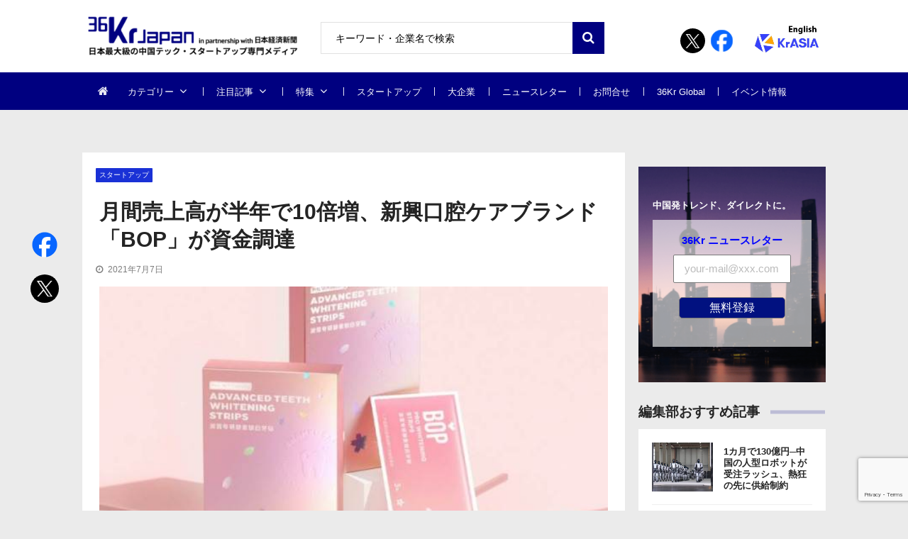

--- FILE ---
content_type: text/html; charset=UTF-8
request_url: https://36kr.jp/138849/
body_size: 33031
content:
<!doctype html>
<html dir="ltr" lang="ja" prefix="og: https://ogp.me/ns#" itemscope itemtype="http://schema.org/WebPage">
<head>
<!-- Google Tag Manager -->
<script>
(function(w, d, s, l, i) {
w[l] = w[l] || [];
w[l].push({
'gtm.start': new Date().getTime(),
event: 'gtm.js'
});
var f = d.getElementsByTagName(s)[0],
j = d.createElement(s),
dl = l != 'dataLayer' ? '&l=' + l : '';
j.async = true;
j.src =
'https://www.googletagmanager.com/gtm.js?id=' + i + dl;
f.parentNode.insertBefore(j, f);
})(window, document, 'script', 'dataLayer', 'GTM-K8ZSKMHG');
</script>
<!-- End Google Tag Manager -->
<meta charset="UTF-8">
<meta name="viewport" content="width=device-width, initial-scale=1">
<link rel="profile" href="https://gmpg.org/xfn/11">
<title>月間売上高が半年で10倍増、新興口腔ケアブランド「BOP」が資金調達 | 36Kr Japan | 最大級の中国テック・スタートアップ専門メディア</title>
<!-- All in One SEO 4.7.7 - aioseo.com -->
<meta name="description" content="オーラルケアブランド「BOP」がシリーズBで1億6000万元（約28億円）を調達したことがわかった。リード・インベスターは米「DCM…" />
<meta name="robots" content="max-image-preview:large" />
<meta name="author" content="n.murayama"/>
<link rel="canonical" href="https://36kr.jp/138849/" />
<meta name="generator" content="All in One SEO (AIOSEO) 4.7.7" />
<meta property="og:locale" content="ja_JP" />
<meta property="og:site_name" content="36Kr Japan | 最大級の中国テック・スタートアップ専門メディア" />
<meta property="og:type" content="article" />
<meta property="og:title" content="月間売上高が半年で10倍増、新興口腔ケアブランド「BOP」が資金調達 | 36Kr Japan | 最大級の中国テック・スタートアップ専門メディア" />
<meta property="og:description" content="オーラルケアブランド「BOP」がシリーズBで1億6000万元（約28億円）を調達したことがわかった。リード・インベスターは米「DCM…" />
<meta property="og:url" content="https://36kr.jp/138849/" />
<meta property="fb:app_id" content="304525520318914" />
<meta property="fb:admins" content="100010933920296" />
<meta property="og:image" content="https://36krjp-1316517779.cos.ap-tokyo.myqcloud.com/uploads/2021/06/v2_61ddcbcbf9b34ed9b73ae417699b0cd0_img_jpg.jpg" />
<meta property="og:image:secure_url" content="https://36krjp-1316517779.cos.ap-tokyo.myqcloud.com/uploads/2021/06/v2_61ddcbcbf9b34ed9b73ae417699b0cd0_img_jpg.jpg" />
<meta property="og:image:width" content="600" />
<meta property="og:image:height" content="400" />
<meta property="article:tag" content="スタートアップ" />
<meta property="article:tag" content="注目記事" />
<meta property="article:tag" content="マウスウォッシュ" />
<meta property="article:tag" content="マウススプレー" />
<meta property="article:tag" content="ホワイトニングシート" />
<meta property="article:tag" content="デンタルフロス" />
<meta property="article:tag" content="電動歯ブラシ" />
<meta property="article:tag" content="ヘルスケア" />
<meta property="article:tag" content="新消費" />
<meta property="article:tag" content="口腔ケア" />
<meta property="article:tag" content="bop" />
<meta property="article:tag" content="口腔美容" />
<meta property="article:published_time" content="2021-07-07T02:00:00+00:00" />
<meta property="article:modified_time" content="2021-06-30T08:22:55+00:00" />
<meta name="twitter:card" content="summary_large_image" />
<meta name="twitter:site" content="@36krJ" />
<meta name="twitter:title" content="月間売上高が半年で10倍増、新興口腔ケアブランド「BOP」が資金調達 | 36Kr Japan | 最大級の中国テック・スタートアップ専門メディア" />
<meta name="twitter:description" content="オーラルケアブランド「BOP」がシリーズBで1億6000万元（約28億円）を調達したことがわかった。リード・インベスターは米「DCM…" />
<meta name="twitter:image" content="https://36krjp-1316517779.cos.ap-tokyo.myqcloud.com/uploads/2021/06/v2_61ddcbcbf9b34ed9b73ae417699b0cd0_img_jpg.jpg" />
<meta name="google" content="nositelinkssearchbox" />
<script type="application/ld+json" class="aioseo-schema">
{"@context":"https:\/\/schema.org","@graph":[{"@type":"Article","@id":"https:\/\/36kr.jp\/138849\/#article","name":"\u6708\u9593\u58f2\u4e0a\u9ad8\u304c\u534a\u5e74\u306710\u500d\u5897\u3001\u65b0\u8208\u53e3\u8154\u30b1\u30a2\u30d6\u30e9\u30f3\u30c9\u300cBOP\u300d\u304c\u8cc7\u91d1\u8abf\u9054 | 36Kr Japan | \u6700\u5927\u7d1a\u306e\u4e2d\u56fd\u30c6\u30c3\u30af\u30fb\u30b9\u30bf\u30fc\u30c8\u30a2\u30c3\u30d7\u5c02\u9580\u30e1\u30c7\u30a3\u30a2","headline":"\u6708\u9593\u58f2\u4e0a\u9ad8\u304c\u534a\u5e74\u306710\u500d\u5897\u3001\u65b0\u8208\u53e3\u8154\u30b1\u30a2\u30d6\u30e9\u30f3\u30c9\u300cBOP\u300d\u304c\u8cc7\u91d1\u8abf\u9054","author":{"@id":"https:\/\/36kr.jp\/author\/n-murayama\/#author"},"publisher":{"@id":"https:\/\/36kr.jp\/#organization"},"image":{"@type":"ImageObject","url":"https:\/\/36krjp-1316517779.cos.ap-tokyo.myqcloud.com\/uploads\/2021\/06\/v2_61ddcbcbf9b34ed9b73ae417699b0cd0_img_jpg.jpg","width":600,"height":400},"datePublished":"2021-07-07T11:00:00+09:00","dateModified":"2021-06-30T17:22:55+09:00","inLanguage":"ja","mainEntityOfPage":{"@id":"https:\/\/36kr.jp\/138849\/#webpage"},"isPartOf":{"@id":"https:\/\/36kr.jp\/138849\/#webpage"},"articleSection":"\u30b9\u30bf\u30fc\u30c8\u30a2\u30c3\u30d7, \u6ce8\u76ee\u8a18\u4e8b, \u30de\u30a6\u30b9\u30a6\u30a9\u30c3\u30b7\u30e5, \u30de\u30a6\u30b9\u30b9\u30d7\u30ec\u30fc, \u30db\u30ef\u30a4\u30c8\u30cb\u30f3\u30b0\u30b7\u30fc\u30c8, \u30c7\u30f3\u30bf\u30eb\u30d5\u30ed\u30b9, \u96fb\u52d5\u6b6f\u30d6\u30e9\u30b7, \u30d8\u30eb\u30b9\u30b1\u30a2, \u65b0\u6d88\u8cbb, \u53e3\u8154\u30b1\u30a2, BOP, \u53e3\u8154\u7f8e\u5bb9"},{"@type":"BreadcrumbList","@id":"https:\/\/36kr.jp\/138849\/#breadcrumblist","itemListElement":[{"@type":"ListItem","@id":"https:\/\/36kr.jp\/#listItem","position":1,"name":"\u5bb6"}]},{"@type":"Organization","@id":"https:\/\/36kr.jp\/#organization","name":"36Kr Japan |  \u6700\u5927\u7d1a\u306e\u4e2d\u56fd\u30c6\u30c3\u30af\u30fb\u30b9\u30bf\u30fc\u30c8\u30a2\u30c3\u30d7\u5c02\u9580\u30e1\u30c7\u30a3\u30a2","description":"\u65e5\u672c\u6700\u5927\u7d1a\u306e\u4e2d\u56fd\u30c6\u30c3\u30af\u30fb\u30b9\u30bf\u30fc\u30c8\u30a2\u30c3\u30d7\u5c02\u9580\u30e1\u30c7\u30a3\u30a2\u3002\u65e5\u672c\u7d4c\u6e08\u65b0\u805e\u793e\u3068\u30d1\u30fc\u30c8\u30ca\u30fc\u30b7\u30c3\u30d7\u63d0\u643a\u3002\u30c7\u30b8\u30bf\u30eb\u5316\u3067\u5148\u884c\u3059\u308b\u4e2d\u56fd\u306e\u300c\u4eca\u300d\u304b\u3089\u65e5\u672c\u306e\u672a\u6765\u3092\u8aad\u307f\u53d6\u308d\u3046\u3002","url":"https:\/\/36kr.jp\/","logo":{"@type":"ImageObject","url":"https:\/\/36krjp-1316517779.cos.ap-tokyo.myqcloud.com\/uploads\/2025\/11\/20251119152910cropped-2025111915285836krlogo_2511643524.png","@id":"https:\/\/36kr.jp\/138849\/#organizationLogo","width":390,"height":90},"image":{"@id":"https:\/\/36kr.jp\/138849\/#organizationLogo"}},{"@type":"Person","@id":"https:\/\/36kr.jp\/author\/n-murayama\/#author","url":"https:\/\/36kr.jp\/author\/n-murayama\/","name":"n.murayama","image":{"@type":"ImageObject","@id":"https:\/\/36kr.jp\/138849\/#authorImage","url":"https:\/\/secure.gravatar.com\/avatar\/2d3ee55d5a5da622931cdf9dd90010c8?s=96&d=mm&r=g","width":96,"height":96,"caption":"n.murayama"}},{"@type":"WebPage","@id":"https:\/\/36kr.jp\/138849\/#webpage","url":"https:\/\/36kr.jp\/138849\/","name":"\u6708\u9593\u58f2\u4e0a\u9ad8\u304c\u534a\u5e74\u306710\u500d\u5897\u3001\u65b0\u8208\u53e3\u8154\u30b1\u30a2\u30d6\u30e9\u30f3\u30c9\u300cBOP\u300d\u304c\u8cc7\u91d1\u8abf\u9054 | 36Kr Japan | \u6700\u5927\u7d1a\u306e\u4e2d\u56fd\u30c6\u30c3\u30af\u30fb\u30b9\u30bf\u30fc\u30c8\u30a2\u30c3\u30d7\u5c02\u9580\u30e1\u30c7\u30a3\u30a2","description":"\u30aa\u30fc\u30e9\u30eb\u30b1\u30a2\u30d6\u30e9\u30f3\u30c9\u300cBOP\u300d\u304c\u30b7\u30ea\u30fc\u30baB\u30671\u51046000\u4e07\u5143\uff08\u7d0428\u5104\u5186\uff09\u3092\u8abf\u9054\u3057\u305f\u3053\u3068\u304c\u308f\u304b\u3063\u305f\u3002\u30ea\u30fc\u30c9\u30fb\u30a4\u30f3\u30d9\u30b9\u30bf\u30fc\u306f\u7c73\u300cDCM\u2026","inLanguage":"ja","isPartOf":{"@id":"https:\/\/36kr.jp\/#website"},"breadcrumb":{"@id":"https:\/\/36kr.jp\/138849\/#breadcrumblist"},"author":{"@id":"https:\/\/36kr.jp\/author\/n-murayama\/#author"},"creator":{"@id":"https:\/\/36kr.jp\/author\/n-murayama\/#author"},"image":{"@type":"ImageObject","url":"https:\/\/36krjp-1316517779.cos.ap-tokyo.myqcloud.com\/uploads\/2021\/06\/v2_61ddcbcbf9b34ed9b73ae417699b0cd0_img_jpg.jpg","@id":"https:\/\/36kr.jp\/138849\/#mainImage","width":600,"height":400},"primaryImageOfPage":{"@id":"https:\/\/36kr.jp\/138849\/#mainImage"},"datePublished":"2021-07-07T11:00:00+09:00","dateModified":"2021-06-30T17:22:55+09:00"},{"@type":"WebSite","@id":"https:\/\/36kr.jp\/#website","url":"https:\/\/36kr.jp\/","name":"36Kr Japan | \u6700\u5927\u7d1a\u306e\u4e2d\u56fd\u30c6\u30c3\u30af\u30fb\u30b9\u30bf\u30fc\u30c8\u30a2\u30c3\u30d7\u5c02\u9580\u30e1\u30c7\u30a3\u30a2","description":"\u65e5\u672c\u6700\u5927\u7d1a\u306e\u4e2d\u56fd\u30c6\u30c3\u30af\u30fb\u30b9\u30bf\u30fc\u30c8\u30a2\u30c3\u30d7\u5c02\u9580\u30e1\u30c7\u30a3\u30a2\u3002\u65e5\u672c\u7d4c\u6e08\u65b0\u805e\u793e\u3068\u30d1\u30fc\u30c8\u30ca\u30fc\u30b7\u30c3\u30d7\u63d0\u643a\u3002\u30c7\u30b8\u30bf\u30eb\u5316\u3067\u5148\u884c\u3059\u308b\u4e2d\u56fd\u306e\u300c\u4eca\u300d\u304b\u3089\u65e5\u672c\u306e\u672a\u6765\u3092\u8aad\u307f\u53d6\u308d\u3046\u3002","inLanguage":"ja","publisher":{"@id":"https:\/\/36kr.jp\/#organization"}}]}
</script>
<!-- All in One SEO -->
<link rel='dns-prefetch' href='//36kr.jp' />
<link rel='dns-prefetch' href='//fonts.googleapis.com' />
<link rel="alternate" type="application/rss+xml" title="36Kr Japan |  最大級の中国テック・スタートアップ専門メディア &raquo; フィード" href="https://36kr.jp/feed/" />
<link rel="alternate" type="application/rss+xml" title="36Kr Japan |  最大級の中国テック・スタートアップ専門メディア &raquo; コメントフィード" href="https://36kr.jp/comments/feed/" />
<script type="text/javascript" id="wpp-js" src="https://36kr.jp/media/wp-content/plugins/wordpress-popular-posts/assets/js/wpp.min.js?ver=7.2.0" data-sampling="1" data-sampling-rate="100" data-api-url="https://36kr.jp/wp-json/wordpress-popular-posts" data-post-id="138849" data-token="13935f26e5" data-lang="0" data-debug="0"></script>
<link rel="alternate" type="application/rss+xml" title="36Kr Japan |  最大級の中国テック・スタートアップ専門メディア &raquo; 月間売上高が半年で10倍増、新興口腔ケアブランド「BOP」が資金調達 のコメントのフィード" href="https://36kr.jp/138849/feed/" />
<script type="text/javascript">
/* <![CDATA[ */
window._wpemojiSettings = {"baseUrl":"https:\/\/s.w.org\/images\/core\/emoji\/15.0.3\/72x72\/","ext":".png","svgUrl":"https:\/\/s.w.org\/images\/core\/emoji\/15.0.3\/svg\/","svgExt":".svg","source":{"concatemoji":"https:\/\/36kr.jp\/media\/wp-includes\/js\/wp-emoji-release.min.js?ver=6.6.4"}};
/*! This file is auto-generated */
!function(i,n){var o,s,e;function c(e){try{var t={supportTests:e,timestamp:(new Date).valueOf()};sessionStorage.setItem(o,JSON.stringify(t))}catch(e){}}function p(e,t,n){e.clearRect(0,0,e.canvas.width,e.canvas.height),e.fillText(t,0,0);var t=new Uint32Array(e.getImageData(0,0,e.canvas.width,e.canvas.height).data),r=(e.clearRect(0,0,e.canvas.width,e.canvas.height),e.fillText(n,0,0),new Uint32Array(e.getImageData(0,0,e.canvas.width,e.canvas.height).data));return t.every(function(e,t){return e===r[t]})}function u(e,t,n){switch(t){case"flag":return n(e,"\ud83c\udff3\ufe0f\u200d\u26a7\ufe0f","\ud83c\udff3\ufe0f\u200b\u26a7\ufe0f")?!1:!n(e,"\ud83c\uddfa\ud83c\uddf3","\ud83c\uddfa\u200b\ud83c\uddf3")&&!n(e,"\ud83c\udff4\udb40\udc67\udb40\udc62\udb40\udc65\udb40\udc6e\udb40\udc67\udb40\udc7f","\ud83c\udff4\u200b\udb40\udc67\u200b\udb40\udc62\u200b\udb40\udc65\u200b\udb40\udc6e\u200b\udb40\udc67\u200b\udb40\udc7f");case"emoji":return!n(e,"\ud83d\udc26\u200d\u2b1b","\ud83d\udc26\u200b\u2b1b")}return!1}function f(e,t,n){var r="undefined"!=typeof WorkerGlobalScope&&self instanceof WorkerGlobalScope?new OffscreenCanvas(300,150):i.createElement("canvas"),a=r.getContext("2d",{willReadFrequently:!0}),o=(a.textBaseline="top",a.font="600 32px Arial",{});return e.forEach(function(e){o[e]=t(a,e,n)}),o}function t(e){var t=i.createElement("script");t.src=e,t.defer=!0,i.head.appendChild(t)}"undefined"!=typeof Promise&&(o="wpEmojiSettingsSupports",s=["flag","emoji"],n.supports={everything:!0,everythingExceptFlag:!0},e=new Promise(function(e){i.addEventListener("DOMContentLoaded",e,{once:!0})}),new Promise(function(t){var n=function(){try{var e=JSON.parse(sessionStorage.getItem(o));if("object"==typeof e&&"number"==typeof e.timestamp&&(new Date).valueOf()<e.timestamp+604800&&"object"==typeof e.supportTests)return e.supportTests}catch(e){}return null}();if(!n){if("undefined"!=typeof Worker&&"undefined"!=typeof OffscreenCanvas&&"undefined"!=typeof URL&&URL.createObjectURL&&"undefined"!=typeof Blob)try{var e="postMessage("+f.toString()+"("+[JSON.stringify(s),u.toString(),p.toString()].join(",")+"));",r=new Blob([e],{type:"text/javascript"}),a=new Worker(URL.createObjectURL(r),{name:"wpTestEmojiSupports"});return void(a.onmessage=function(e){c(n=e.data),a.terminate(),t(n)})}catch(e){}c(n=f(s,u,p))}t(n)}).then(function(e){for(var t in e)n.supports[t]=e[t],n.supports.everything=n.supports.everything&&n.supports[t],"flag"!==t&&(n.supports.everythingExceptFlag=n.supports.everythingExceptFlag&&n.supports[t]);n.supports.everythingExceptFlag=n.supports.everythingExceptFlag&&!n.supports.flag,n.DOMReady=!1,n.readyCallback=function(){n.DOMReady=!0}}).then(function(){return e}).then(function(){var e;n.supports.everything||(n.readyCallback(),(e=n.source||{}).concatemoji?t(e.concatemoji):e.wpemoji&&e.twemoji&&(t(e.twemoji),t(e.wpemoji)))}))}((window,document),window._wpemojiSettings);
/* ]]> */
</script>
<style id='wp-emoji-styles-inline-css' type='text/css'>
img.wp-smiley, img.emoji {
display: inline !important;
border: none !important;
box-shadow: none !important;
height: 1em !important;
width: 1em !important;
margin: 0 0.07em !important;
vertical-align: -0.1em !important;
background: none !important;
padding: 0 !important;
}
</style>
<link rel='stylesheet' id='wp-block-library-css' href='https://36kr.jp/media/wp-includes/css/dist/block-library/style.min.css?ver=6.6.4' type='text/css' media='all' />
<style id='classic-theme-styles-inline-css' type='text/css'>
/*! This file is auto-generated */
.wp-block-button__link{color:#fff;background-color:#32373c;border-radius:9999px;box-shadow:none;text-decoration:none;padding:calc(.667em + 2px) calc(1.333em + 2px);font-size:1.125em}.wp-block-file__button{background:#32373c;color:#fff;text-decoration:none}
</style>
<style id='global-styles-inline-css' type='text/css'>
:root{--wp--preset--aspect-ratio--square: 1;--wp--preset--aspect-ratio--4-3: 4/3;--wp--preset--aspect-ratio--3-4: 3/4;--wp--preset--aspect-ratio--3-2: 3/2;--wp--preset--aspect-ratio--2-3: 2/3;--wp--preset--aspect-ratio--16-9: 16/9;--wp--preset--aspect-ratio--9-16: 9/16;--wp--preset--color--black: #000000;--wp--preset--color--cyan-bluish-gray: #abb8c3;--wp--preset--color--white: #ffffff;--wp--preset--color--pale-pink: #f78da7;--wp--preset--color--vivid-red: #cf2e2e;--wp--preset--color--luminous-vivid-orange: #ff6900;--wp--preset--color--luminous-vivid-amber: #fcb900;--wp--preset--color--light-green-cyan: #7bdcb5;--wp--preset--color--vivid-green-cyan: #00d084;--wp--preset--color--pale-cyan-blue: #8ed1fc;--wp--preset--color--vivid-cyan-blue: #0693e3;--wp--preset--color--vivid-purple: #9b51e0;--wp--preset--gradient--vivid-cyan-blue-to-vivid-purple: linear-gradient(135deg,rgba(6,147,227,1) 0%,rgb(155,81,224) 100%);--wp--preset--gradient--light-green-cyan-to-vivid-green-cyan: linear-gradient(135deg,rgb(122,220,180) 0%,rgb(0,208,130) 100%);--wp--preset--gradient--luminous-vivid-amber-to-luminous-vivid-orange: linear-gradient(135deg,rgba(252,185,0,1) 0%,rgba(255,105,0,1) 100%);--wp--preset--gradient--luminous-vivid-orange-to-vivid-red: linear-gradient(135deg,rgba(255,105,0,1) 0%,rgb(207,46,46) 100%);--wp--preset--gradient--very-light-gray-to-cyan-bluish-gray: linear-gradient(135deg,rgb(238,238,238) 0%,rgb(169,184,195) 100%);--wp--preset--gradient--cool-to-warm-spectrum: linear-gradient(135deg,rgb(74,234,220) 0%,rgb(151,120,209) 20%,rgb(207,42,186) 40%,rgb(238,44,130) 60%,rgb(251,105,98) 80%,rgb(254,248,76) 100%);--wp--preset--gradient--blush-light-purple: linear-gradient(135deg,rgb(255,206,236) 0%,rgb(152,150,240) 100%);--wp--preset--gradient--blush-bordeaux: linear-gradient(135deg,rgb(254,205,165) 0%,rgb(254,45,45) 50%,rgb(107,0,62) 100%);--wp--preset--gradient--luminous-dusk: linear-gradient(135deg,rgb(255,203,112) 0%,rgb(199,81,192) 50%,rgb(65,88,208) 100%);--wp--preset--gradient--pale-ocean: linear-gradient(135deg,rgb(255,245,203) 0%,rgb(182,227,212) 50%,rgb(51,167,181) 100%);--wp--preset--gradient--electric-grass: linear-gradient(135deg,rgb(202,248,128) 0%,rgb(113,206,126) 100%);--wp--preset--gradient--midnight: linear-gradient(135deg,rgb(2,3,129) 0%,rgb(40,116,252) 100%);--wp--preset--font-size--small: 13px;--wp--preset--font-size--medium: 20px;--wp--preset--font-size--large: 36px;--wp--preset--font-size--x-large: 42px;--wp--preset--spacing--20: 0.44rem;--wp--preset--spacing--30: 0.67rem;--wp--preset--spacing--40: 1rem;--wp--preset--spacing--50: 1.5rem;--wp--preset--spacing--60: 2.25rem;--wp--preset--spacing--70: 3.38rem;--wp--preset--spacing--80: 5.06rem;--wp--preset--shadow--natural: 6px 6px 9px rgba(0, 0, 0, 0.2);--wp--preset--shadow--deep: 12px 12px 50px rgba(0, 0, 0, 0.4);--wp--preset--shadow--sharp: 6px 6px 0px rgba(0, 0, 0, 0.2);--wp--preset--shadow--outlined: 6px 6px 0px -3px rgba(255, 255, 255, 1), 6px 6px rgba(0, 0, 0, 1);--wp--preset--shadow--crisp: 6px 6px 0px rgba(0, 0, 0, 1);}:where(.is-layout-flex){gap: 0.5em;}:where(.is-layout-grid){gap: 0.5em;}body .is-layout-flex{display: flex;}.is-layout-flex{flex-wrap: wrap;align-items: center;}.is-layout-flex > :is(*, div){margin: 0;}body .is-layout-grid{display: grid;}.is-layout-grid > :is(*, div){margin: 0;}:where(.wp-block-columns.is-layout-flex){gap: 2em;}:where(.wp-block-columns.is-layout-grid){gap: 2em;}:where(.wp-block-post-template.is-layout-flex){gap: 1.25em;}:where(.wp-block-post-template.is-layout-grid){gap: 1.25em;}.has-black-color{color: var(--wp--preset--color--black) !important;}.has-cyan-bluish-gray-color{color: var(--wp--preset--color--cyan-bluish-gray) !important;}.has-white-color{color: var(--wp--preset--color--white) !important;}.has-pale-pink-color{color: var(--wp--preset--color--pale-pink) !important;}.has-vivid-red-color{color: var(--wp--preset--color--vivid-red) !important;}.has-luminous-vivid-orange-color{color: var(--wp--preset--color--luminous-vivid-orange) !important;}.has-luminous-vivid-amber-color{color: var(--wp--preset--color--luminous-vivid-amber) !important;}.has-light-green-cyan-color{color: var(--wp--preset--color--light-green-cyan) !important;}.has-vivid-green-cyan-color{color: var(--wp--preset--color--vivid-green-cyan) !important;}.has-pale-cyan-blue-color{color: var(--wp--preset--color--pale-cyan-blue) !important;}.has-vivid-cyan-blue-color{color: var(--wp--preset--color--vivid-cyan-blue) !important;}.has-vivid-purple-color{color: var(--wp--preset--color--vivid-purple) !important;}.has-black-background-color{background-color: var(--wp--preset--color--black) !important;}.has-cyan-bluish-gray-background-color{background-color: var(--wp--preset--color--cyan-bluish-gray) !important;}.has-white-background-color{background-color: var(--wp--preset--color--white) !important;}.has-pale-pink-background-color{background-color: var(--wp--preset--color--pale-pink) !important;}.has-vivid-red-background-color{background-color: var(--wp--preset--color--vivid-red) !important;}.has-luminous-vivid-orange-background-color{background-color: var(--wp--preset--color--luminous-vivid-orange) !important;}.has-luminous-vivid-amber-background-color{background-color: var(--wp--preset--color--luminous-vivid-amber) !important;}.has-light-green-cyan-background-color{background-color: var(--wp--preset--color--light-green-cyan) !important;}.has-vivid-green-cyan-background-color{background-color: var(--wp--preset--color--vivid-green-cyan) !important;}.has-pale-cyan-blue-background-color{background-color: var(--wp--preset--color--pale-cyan-blue) !important;}.has-vivid-cyan-blue-background-color{background-color: var(--wp--preset--color--vivid-cyan-blue) !important;}.has-vivid-purple-background-color{background-color: var(--wp--preset--color--vivid-purple) !important;}.has-black-border-color{border-color: var(--wp--preset--color--black) !important;}.has-cyan-bluish-gray-border-color{border-color: var(--wp--preset--color--cyan-bluish-gray) !important;}.has-white-border-color{border-color: var(--wp--preset--color--white) !important;}.has-pale-pink-border-color{border-color: var(--wp--preset--color--pale-pink) !important;}.has-vivid-red-border-color{border-color: var(--wp--preset--color--vivid-red) !important;}.has-luminous-vivid-orange-border-color{border-color: var(--wp--preset--color--luminous-vivid-orange) !important;}.has-luminous-vivid-amber-border-color{border-color: var(--wp--preset--color--luminous-vivid-amber) !important;}.has-light-green-cyan-border-color{border-color: var(--wp--preset--color--light-green-cyan) !important;}.has-vivid-green-cyan-border-color{border-color: var(--wp--preset--color--vivid-green-cyan) !important;}.has-pale-cyan-blue-border-color{border-color: var(--wp--preset--color--pale-cyan-blue) !important;}.has-vivid-cyan-blue-border-color{border-color: var(--wp--preset--color--vivid-cyan-blue) !important;}.has-vivid-purple-border-color{border-color: var(--wp--preset--color--vivid-purple) !important;}.has-vivid-cyan-blue-to-vivid-purple-gradient-background{background: var(--wp--preset--gradient--vivid-cyan-blue-to-vivid-purple) !important;}.has-light-green-cyan-to-vivid-green-cyan-gradient-background{background: var(--wp--preset--gradient--light-green-cyan-to-vivid-green-cyan) !important;}.has-luminous-vivid-amber-to-luminous-vivid-orange-gradient-background{background: var(--wp--preset--gradient--luminous-vivid-amber-to-luminous-vivid-orange) !important;}.has-luminous-vivid-orange-to-vivid-red-gradient-background{background: var(--wp--preset--gradient--luminous-vivid-orange-to-vivid-red) !important;}.has-very-light-gray-to-cyan-bluish-gray-gradient-background{background: var(--wp--preset--gradient--very-light-gray-to-cyan-bluish-gray) !important;}.has-cool-to-warm-spectrum-gradient-background{background: var(--wp--preset--gradient--cool-to-warm-spectrum) !important;}.has-blush-light-purple-gradient-background{background: var(--wp--preset--gradient--blush-light-purple) !important;}.has-blush-bordeaux-gradient-background{background: var(--wp--preset--gradient--blush-bordeaux) !important;}.has-luminous-dusk-gradient-background{background: var(--wp--preset--gradient--luminous-dusk) !important;}.has-pale-ocean-gradient-background{background: var(--wp--preset--gradient--pale-ocean) !important;}.has-electric-grass-gradient-background{background: var(--wp--preset--gradient--electric-grass) !important;}.has-midnight-gradient-background{background: var(--wp--preset--gradient--midnight) !important;}.has-small-font-size{font-size: var(--wp--preset--font-size--small) !important;}.has-medium-font-size{font-size: var(--wp--preset--font-size--medium) !important;}.has-large-font-size{font-size: var(--wp--preset--font-size--large) !important;}.has-x-large-font-size{font-size: var(--wp--preset--font-size--x-large) !important;}
:where(.wp-block-post-template.is-layout-flex){gap: 1.25em;}:where(.wp-block-post-template.is-layout-grid){gap: 1.25em;}
:where(.wp-block-columns.is-layout-flex){gap: 2em;}:where(.wp-block-columns.is-layout-grid){gap: 2em;}
:root :where(.wp-block-pullquote){font-size: 1.5em;line-height: 1.6;}
</style>
<link rel='stylesheet' id='contact-form-7-css' href='https://36kr.jp/media/wp-content/plugins/contact-form-7/includes/css/styles.css?ver=6.0.2' type='text/css' media='all' />
<link rel='stylesheet' id='bwg_fonts-css' href='https://36kr.jp/media/wp-content/plugins/photo-gallery/css/bwg-fonts/fonts.css?ver=0.0.1' type='text/css' media='all' />
<link rel='stylesheet' id='sumoselect-css' href='https://36kr.jp/media/wp-content/plugins/photo-gallery/css/sumoselect.min.css?ver=3.4.6' type='text/css' media='all' />
<link rel='stylesheet' id='mCustomScrollbar-css' href='https://36kr.jp/media/wp-content/plugins/photo-gallery/css/jquery.mCustomScrollbar.min.css?ver=3.1.5' type='text/css' media='all' />
<link rel='stylesheet' id='bwg_googlefonts-css' href='https://fonts.googleapis.com/css?family=Ubuntu&#038;subset=greek,latin,greek-ext,vietnamese,cyrillic-ext,latin-ext,cyrillic' type='text/css' media='all' />
<link rel='stylesheet' id='bwg_frontend-css' href='https://36kr.jp/media/wp-content/plugins/photo-gallery/css/styles.min.css?ver=2.8.21' type='text/css' media='all' />
<link rel='stylesheet' id='vmagazine-shortcodes-front-css' href='https://36kr.jp/media/wp-content/plugins/vmagazine-companion/assets/css/shortcodes.css?ver=6.6.4' type='text/css' media='all' />
<link rel='stylesheet' id='wordpress-popular-posts-css-css' href='https://36kr.jp/media/wp-content/plugins/wordpress-popular-posts/assets/css/wpp.css?ver=7.2.0' type='text/css' media='all' />
<link rel='stylesheet' id='vmagazine-google-fonts-css' href='//fonts.googleapis.com/css?family=Open+Sans%3A400%2C600%2C700%2C400italic%2C300%7CPoppins%3A300%2C400%2C500%2C600%2C700%7CMontserrat%3A300%2C300i%2C400%2C800%2C800i%7CLato%3A300%2C400%2C700%2C900&#038;ver=6.6.4' type='text/css' media='all' />
<link rel='stylesheet' id='scrollbar-style-css' href='https://36kr.jp/media/wp-content/themes/36kr/assets/library/mCustomScrollbar/jquery.mCustomScrollbar.min.css?ver=1.0.1' type='text/css' media='all' />
<link rel='stylesheet' id='elegant-fonts-css' href='https://36kr.jp/media/wp-content/themes/36kr/assets/library/elegant_font/HTML-CSS/style.css?ver=1.0.1' type='text/css' media='all' />
<link rel='stylesheet' id='lightslider-style-css' href='https://36kr.jp/media/wp-content/themes/36kr/assets/library/lightslider/lightslider.css?ver=1.0.1' type='text/css' media='all' />
<link rel='stylesheet' id='font-awesome-style-css' href='https://36kr.jp/media/wp-content/themes/36kr/assets/library/font-awesome/css/font-awesome.min.css?ver=1.0.1' type='text/css' media='all' />
<link rel='stylesheet' id='animate-css-css' href='https://36kr.jp/media/wp-content/themes/36kr/assets/css/animate.css?ver=1.0.1' type='text/css' media='all' />
<link rel='stylesheet' id='prettyPhoto-style-css' href='https://36kr.jp/media/wp-content/themes/36kr/assets/library/prettyPhoto/css/prettyPhoto.css?ver=1.0.1' type='text/css' media='all' />
<link rel='stylesheet' id='slick-style-css' href='https://36kr.jp/media/wp-content/themes/36kr/assets/library/slick/slick.css?ver=1.0.1' type='text/css' media='all' />
<link rel='stylesheet' id='slick-style1-css' href='https://36kr.jp/media/wp-content/themes/36kr/assets/library/slick/slick-theme.css?ver=1.0.1' type='text/css' media='all' />
<link rel='stylesheet' id='vmagazine-style-css' href='https://36kr.jp/media/wp-content/themes/36kr/style.css?ver=1.0.1' type='text/css' media='all' />
<style id='vmagazine-style-inline-css' type='text/css'>
.entry-content p{
font-family : Lato;
font-weight : 400;
text-decoration : none;
text-transform : none;
font-size : 16px;
line-height : 1.5;
color : #161616;
} .entry-content h1{
font-family : Lato;
font-weight : 700;
text-decoration : none;
text-transform : none;
font-size : 30px;
line-height : 1.1;
color : #252525;
} .entry-content h2{
font-family : Lato;
font-weight : 700;
text-decoration : none;
text-transform : none;
font-size : 26px;
line-height : 1.1;
color : #252525;
} .entry-content h3{
font-family : Lato;
font-weight : 700;
text-decoration : none;
text-transform : none;
font-size : 22px;
line-height : 1.1;
color : #252525;
} .entry-content h4{
font-family : Lato;
font-weight : 700;
text-decoration : none;
text-transform : none;
font-size : 20px;
line-height : 1.1;
color : #252525;
} .entry-content h5{
font-family : Lato;
font-weight : 700;
text-decoration : none;
text-transform : none;
font-size : 18px;
line-height : 1.1;
color : #252525;
} .entry-content h6{
font-family : Lato;
font-weight : 700;
text-decoration : none;
text-transform : none;
font-size : 16px;
line-height : 1.1;
color : #252525;
}header.header-layout2 nav.main-navigation .nav-wrapper .menu-mmnu-container ul li.menu-item a,
header.header-layout1 nav.main-navigation .nav-wrapper .menu-mmnu-container ul li.menu-item a, header.header-layout3 nav.main-navigation .nav-wrapper .menu-mmnu-container ul li.menu-item a,
header.header-layout4 nav.main-navigation .nav-wrapper .menu-mmnu-container ul li.menu-item a{
font-family : Lato;
font-style : normal;
font-weight : 400;
text-decoration : none;
text-transform : uppercase;
font-size : 13px;
color : #fff;
}
.no-js #loader { display: none; }
.js #loader { display: block; position: absolute; left: 100px; top: 0; }
.vmagazine-preloader {
position: fixed;
left: 0px;
top: 0px;
width: 100%;
height: 100%;
z-index: 9999999;
background: url(https://36kr.jp/media/wp-content/themes/36kr/assets/images/preloader/default.gif) center no-repeat #fff;
}
span.cat-links .cat-13138{
background: #e52d6d;
}
span.cat-links .cat-15673{
background: #e52d6d;
}
span.cat-links .cat-16185{
background: #e52d6d;
}
span.cat-links .cat-17614{
background: #e52d6d;
}
span.cat-links .cat-22076{
background: #e52d6d;
}
span.cat-links .cat-23041{
background: #e52d6d;
}
span.cat-links .cat-172{
background: #2e44ea;
}
span.cat-links .cat-3703{
background: #3d32ff;
}
span.cat-links .cat-3822{
background: #fb1700;
}
span.cat-links .cat-173{
background: #6325ba;
}
span.cat-links .cat-3823{
background: #1a31d6;
}
span.cat-links .cat-175{
background: #fc9e32;
}
span.cat-links .cat-3828{
background: #e52d6d;
}
span.cat-links .cat-6615{
background: #e52d6d;
}
span.cat-links .cat-3824{
background: #e52d6d;
}
span.cat-links .cat-527{
background: #e52d6d;
}
span.cat-links .cat-1{
background: #0c0000;
}
span.cat-links .cat-3825{
background: #8927e2;
}
span.cat-links .cat-528{
background: #e52d6d;
}
span.cat-links .cat-732{
background: #31aad6;
}
span.cat-links .cat-610{
background: #e52d6d;
}
span.cat-links .cat-824{
background: #22ad24;
}
span.cat-links .cat-3313{
background: #313131;
}
span.cat-links .cat-174{
background: #d62a2a;
}
span.cat-links .cat-632{
background: #e52d6d;
}
span.cat-links .cat-2671{
background: #e52d6d;
}
span.cat-links .cat-207{
background: #e52d6d;
}
span.cat-links .cat-478{
background: #e52d6d;
}
span.cat-links .cat-448{
background: #e52d6d;
}
span.cat-links .cat-176{
background: #bcbcbc;
}
span.cat-links .cat-220{
background: #e52d6d;
}
.mob-search-form,.mobile-navigation{
background-image: url(https://36kr.jp/media/wp-content/uploads/2019/10/36logo_gnocy_02.png);
background-position-y: center;
background-position-x: center;
background-attachment: scroll;
background-repeat: no-repeat;
}
.vmagazine-mobile-search-wrapper .mob-search-form .img-overlay,.vmagazine-mobile-navigation-wrapper .mobile-navigation .img-overlay{
background-color: rgba(35, 40, 44, 0.74);
}
.vmagazine-home-wrapp{
max-width: 1200px;
}
.vmagazine-ticker-wrapper .default-layout .vmagazine-ticker-caption span, 
.vmagazine-ticker-wrapper .layout-two .vmagazine-ticker-caption span,
header.header-layout4 nav.main-navigation .nav-wrapper .menu-mmnu-container ul li.menu-item a:hover,
a.scrollup,a.scrollup:hover,.widget .tagcloud a:hover,span.cat-links a,.entry-footer .edit-link a.post-edit-link,
.template-three .widget-title:before, .template-three .block-title:before,.template-three .widget-title span, .template-three .block-title span,.widget-title:after, .block-title:after,
.template-four .widget-title span, .template-four .block-title span, .template-four .vmagazine-container #primary.vmagazine-content .vmagazine-related-wrapper h4.related-title span.title-bg, .template-four .comment-respond h4.comment-reply-title span, .template-four .vmagazine-container #primary.vmagazine-content .post-review-wrapper h4.section-title span,.template-five .widget-title:before, .template-five .block-title:before,
.template-five .widget-title span, .template-five .block-title span,.vmagazine-archive-layout2 .vmagazine-container main.site-main article .archive-post .entry-content a.vmagazine-archive-more, .vmagazine-archive-layout2 .vmagazine-container main.site-main article .archive-post .entry-content a.vmagazine-archive-more, .vmagazine-archive-layout2 .vmagazine-container main.site-main article .archive-post .entry-content a.vmagazine-archive-more,.vmagazine-container #primary.vmagazine-content .vmagazine-related-wrapper h4.related-title:after, .vmagazine-container #primary.vmagazine-content .post-review-wrapper .section-title:after, .vmagazine-container #primary.vmagazine-content .comment-respond .comment-reply-title:after,
.vmagazine-container #primary.vmagazine-content .comment-respond .comment-form .form-submit input.submit,.widget .custom-html-widget .tnp-field-button input.tnp-button,.woocommerce-page .vmagazine-container.sidebar-shop .widget_price_filter .ui-slider .ui-slider-range,.woocommerce-page .vmagazine-container.sidebar-shop ul.products li.product .product-img-wrap a.button,.woocommerce-page .vmagazine-container.sidebar-shop ul.products li.product .onsale, .sidebar-shop .sale span.onsale,.woocommerce #respond input#submit.alt, .woocommerce a.button.alt, .woocommerce button.button.alt, .woocommerce input.button.alt,.woocommerce #respond input#submit.alt:hover, .woocommerce a.button.alt:hover, .woocommerce button.button.alt:hover, .woocommerce input.button.alt:hover,.woocommerce #respond input#submit, .woocommerce a.button, .woocommerce button.button, .woocommerce input.button,.woocommerce #respond input#submit:hover, .woocommerce a.button:hover, .woocommerce button.button:hover, .woocommerce input.button:hover,header ul.site-header-cart li span.count,
header ul.site-header-cart li.cart-items .widget_shopping_cart p.woocommerce-mini-cart__buttons a.button:hover,
.widget .tagcloud a:hover, .top-footer-wrap .vmagazine-container .widget.widget_tag_cloud .tagcloud a:hover,
header.header-layout3 .site-main-nav-wrapper .top-right .vmagazine-search-form-primary form.search-form label:before,
.vmagazine-archive-layout1 .vmagazine-container #primary article .archive-wrapper .entry-content a.vmagazine-archive-more,
.vmagazine-container #primary.vmagazine-content .entry-content nav.post-navigation .nav-links a:hover:before,
.vmagazine-archive-layout4 .vmagazine-container #primary article .entry-content a.vmagazine-archive-more,
header.header-layout2 .logo-ad-wrapper .middle-search form.search-form:after,
.ap_toggle .ap_toggle_title,.ap_tagline_box.ap-bg-box,.ap-team .member-social-group a, .horizontal .ap_tab_group .tab-title.active, .horizontal .ap_tab_group .tab-title.hover, .vertical .ap_tab_group .tab-title.active, .vertical .ap_tab_group .tab-title.hover,
.template-three .vmagazine-container #primary.vmagazine-content .post-review-wrapper h4.section-title span, .template-three .vmagazine-container #primary.vmagazine-content .vmagazine-related-wrapper h4.related-title span, .template-three .vmagazine-container #primary.vmagazine-content .comment-respond h4.comment-reply-title span, .template-three .vmagazine-container #primary.vmagazine-content .post-review-wrapper h4.section-title span.title-bg,
.template-three .vmagazine-container #primary.vmagazine-content .post-review-wrapper h4.section-title:before, .template-three .vmagazine-container #primary.vmagazine-content .vmagazine-related-wrapper h4.related-title:before, .template-three .vmagazine-container #primary.vmagazine-content .comment-respond h4.comment-reply-title:before, .template-three .vmagazine-container #primary.vmagazine-content .post-review-wrapper h4.section-title:before,
.vmagazine-container #primary.vmagazine-content .post-password-form input[type='submit'],
.woocommerce .cart .button, .woocommerce .cart input.button,
.dot_1,.vmagazine-grid-list.list #loading-grid .dot_1,
span.view-all a:hover,.block-post-wrapper.block_layout_3 .view-all a:hover,
.vmagazine-post-col.block_layout_1 span.view-all a:hover,
.vmagazine-mul-cat.block-post-wrapper.layout-two .block-content-wrapper .right-posts-wrapper .view-all a:hover,
.block-post-wrapper.list .gl-posts a.vm-ajax-load-more:hover, .block-post-wrapper.grid-two .gl-posts a.vm-ajax-load-more:hover,
.vmagazine-cat-slider.block-post-wrapper.block_layout_1 .content-wrapper-featured-slider .lSSlideWrapper li.single-post .post-caption p span.read-more a,.template-five .vmagazine-container #primary.vmagazine-content .comment-respond .comment-reply-title span.title-bg,
.template-three .vmagazine-container #primary.vmagazine-content .vmagazine-author-metabox h4.box-title span.title-bg,
.template-three .vmagazine-container #primary.vmagazine-content .vmagazine-author-metabox h4.box-title::before,
.vmagazine-container #primary.vmagazine-content .vmagazine-author-metabox .box-title::after,
.template-five .vmagazine-container #primary.vmagazine-content .vmagazine-related-wrapper h4.related-title span.title-bg,
.template-five .vmagazine-container #primary.vmagazine-content .vmagazine-author-metabox .box-title span.title-bg,
.middle-search .block-loader .dot_1,.no-results.not-found form.search-form input.search-submit,
.widget_vmagazine_categories_tabbed .vmagazine-tabbed-wrapper ul#vmagazine-widget-tabbed li.active a, .widget_vmagazine_categories_tabbed .vmagazine-tabbed-wrapper ul#vmagazine-widget-tabbed li a:hover,
.vmagazine-container #primary .entry-content .post-tag .tags-links a
{
background: #000080;
}
a:hover,.vmagazine-ticker-wrapper .layout-two .ticker-tags ul li a:hover,
header.header-layout2 nav.main-navigation .nav-wrapper .index-icon a:hover, header.header-layout1 nav.main-navigation .nav-wrapper .index-icon a:hover, header.header-layout3 nav.main-navigation .nav-wrapper .index-icon a:hover, header.header-layout4 nav.main-navigation .nav-wrapper .index-icon a:hover,
.widget.widget_categories ul li,.widget.widget_categories ul li a:hover,footer .buttom-footer.footer_one .footer-credit .footer-social ul.social li a:hover,header.header-layout4 .logo-wrapper-section .vmagazine-container .social-icons ul.social li a:hover,header.header-layout2 nav.main-navigation .nav-wrapper .menu-mmnu-container ul li.menu-item .sub-menu li a:hover, header.header-layout1 nav.main-navigation .nav-wrapper .menu-mmnu-container ul li.menu-item .sub-menu li a:hover, header.header-layout3 nav.main-navigation .nav-wrapper .menu-mmnu-container ul li.menu-item .sub-menu li a:hover, header.header-layout4 nav.main-navigation .nav-wrapper .menu-mmnu-container ul li.menu-item .sub-menu li a:hover,header.header-layout2 nav.main-navigation .nav-wrapper .menu-mmnu-container ul li.menu-item .sub-menu.mega-sub-menu .ap-mega-menu-con-wrap .cat-con-section .menu-post-block h3 a:hover, header.header-layout1 nav.main-navigation .nav-wrapper .menu-mmnu-container ul li.menu-item .sub-menu.mega-sub-menu .ap-mega-menu-con-wrap .cat-con-section .menu-post-block h3 a:hover, header.header-layout3 nav.main-navigation .nav-wrapper .menu-mmnu-container ul li.menu-item .sub-menu.mega-sub-menu .ap-mega-menu-con-wrap .cat-con-section .menu-post-block h3 a:hover, header.header-layout4 nav.main-navigation .nav-wrapper .menu-mmnu-container ul li.menu-item .sub-menu.mega-sub-menu .ap-mega-menu-con-wrap .cat-con-section .menu-post-block h3 a:hover,.vmagazine-breadcrumb-wrapper .vmagazine-bread-home span.current,.vmagazine-container .vmagazine-sidebar .widget.widget_archive ul li,.vmagazine-container .vmagazine-sidebar .widget.widget_archive ul li a:hover,
.vmagazine-container .vmagazine-sidebar .widget.widget_nav_menu .menu-main-menu-container ul li a:hover, .vmagazine-container .vmagazine-sidebar .widget.widget_rss ul li a:hover, .vmagazine-container .vmagazine-sidebar .widget.widget_recent_entries ul li a:hover, .vmagazine-container .vmagazine-sidebar .widget.widget_meta ul li a:hover, .vmagazine-container .vmagazine-sidebar .widget.widget_pages ul li a:hover,.site-footer .footer-widgets .widget_vmagazine_info .footer_info_wrap .info_wrap div span:first-of-type,
.vmagazine-container #primary.vmagazine-content .entry-content nav.post-navigation .nav-links a:hover p,
.vmagazine-container #primary.vmagazine-content .post-review-wrapper .review-inner-wrap .summary-wrapper .total-reivew-wrapper span.stars-count,.vmagazine-container #primary.vmagazine-content .post-review-wrapper .review-inner-wrap .stars-review-wrapper .review-featured-wrap span.stars-count span.star-value,header.header-layout1 .vmagazine-top-header .top-menu ul li a:hover, header.header-layout3 .vmagazine-top-header .top-menu ul li a:hover,header.header-layout1 .vmagazine-top-header .top-left ul.social li a:hover, header.header-layout3 .vmagazine-top-header .top-right ul.social li a:hover,header.header-layout1 nav.main-navigation .nav-wrapper .menu-mmnu-container ul li.menu-item a:hover, header.header-layout3 nav.main-navigation .nav-wrapper .menu-mmnu-container ul li.menu-item a:hover,header.header-layout2 nav.main-navigation .nav-wrapper .menu-mmnu-container ul li.menu-item .sub-menu li.menu-item.menu-item-has-children:hover:after, header.header-layout1 nav.main-navigation .nav-wrapper .menu-mmnu-container ul li.menu-item .sub-menu li.menu-item.menu-item-has-children:hover:after, header.header-layout3 nav.main-navigation .nav-wrapper .menu-mmnu-container ul li.menu-item .sub-menu li.menu-item.menu-item-has-children:hover:after, header.header-layout4 nav.main-navigation .nav-wrapper .menu-mmnu-container ul li.menu-item .sub-menu li.menu-item.menu-item-has-children:hover:after,header.header-layout2 nav.main-navigation .nav-wrapper .menu-mmnu-container ul li.menu-item .sub-menu li .menu-post-block:hover a, header.header-layout1 nav.main-navigation .nav-wrapper .menu-mmnu-container ul li.menu-item .sub-menu li .menu-post-block:hover a, header.header-layout3 nav.main-navigation .nav-wrapper .menu-mmnu-container ul li.menu-item .sub-menu li .menu-post-block:hover a, header.header-layout4 nav.main-navigation .nav-wrapper .menu-mmnu-container ul li.menu-item .sub-menu li .menu-post-block:hover a,header.header-layout2 nav.main-navigation .nav-wrapper .menu-mmnu-container ul li.menu-item:hover a,.woocommerce-page .vmagazine-container.sidebar-shop ul.products li.product:hover a.woocommerce-LoopProduct-link h2,.woocommerce-page .vmagazine-container.sidebar-shop ul.products span.price,.woocommerce-page .vmagazine-container.sidebar-shop .vmagazine-sidebar .widget_product_categories .product-categories li,.woocommerce-page .vmagazine-container.sidebar-shop .vmagazine-sidebar .widget_product_categories .product-categories li a:hover,.woocommerce-page .vmagazine-container.sidebar-shop .widget_top_rated_products ul.product_list_widget li ins span.woocommerce-Price-amount, .woocommerce-page .vmagazine-container.sidebar-shop .widget_recent_reviews ul.product_list_widget li ins span.woocommerce-Price-amount,.woocommerce-page .vmagazine-container.sidebar-shop .widget_top_rated_products ul.product_list_widget li:hover a, .woocommerce-page .vmagazine-container.sidebar-shop .widget_recent_reviews ul.product_list_widget li:hover a,.woocommerce div.product p.price, .woocommerce div.product span.price,.comment-form-rating p.stars,header ul.site-header-cart li.cart-items .widget_shopping_cart p.woocommerce-mini-cart__buttons a.button,footer .buttom-footer.footer_one .footer-btm-wrap .vmagazine-btm-ftr .footer-nav ul li a:hover,
.vmagazine-container .vmagazine-sidebar .widget.widget_nav_menu ul li, .vmagazine-container .vmagazine-sidebar .widget.widget_rss ul li, .vmagazine-container .vmagazine-sidebar .widget.widget_recent_entries ul li, .vmagazine-container .vmagazine-sidebar .widget.widget_recent_comments ul li, .vmagazine-container .vmagazine-sidebar .widget.widget_meta ul li, .vmagazine-container .vmagazine-sidebar .widget.widget_pages ul li, .top-footer-wrap .vmagazine-container .widget.widget_meta ul li, .top-footer-wrap .vmagazine-container .widget.widget_pages ul li, .top-footer-wrap .vmagazine-container .widget.widget_recent_comments ul li, .top-footer-wrap .vmagazine-container .widget.widget_recent_entries ul li, .top-footer-wrap .vmagazine-container .widget.widget_rss ul li, .top-footer-wrap .vmagazine-container .widget.widget_nav_menu ul li, .top-footer-wrap .vmagazine-container .widget.widget_archive ul li,
.vmagazine-container .vmagazine-sidebar .widget.widget_nav_menu ul li a:hover, .vmagazine-container .vmagazine-sidebar .widget.widget_rss ul li a:hover, .vmagazine-container .vmagazine-sidebar .widget.widget_recent_entries ul li a:hover, .vmagazine-container .vmagazine-sidebar .widget.widget_meta ul li a:hover, .vmagazine-container .vmagazine-sidebar .widget.widget_pages ul li a:hover, .top-footer-wrap .vmagazine-container .widget_pages ul li a:hover, .top-footer-wrap .vmagazine-container .widget.widget_meta ul li a:hover, .top-footer-wrap .vmagazine-container .widget.widget_pages ul li a:hover, .top-footer-wrap .vmagazine-container .widget.widget_recent_comments ul li a:hover, .top-footer-wrap .vmagazine-container .widget.widget_recent_entries ul li a:hover, .top-footer-wrap .vmagazine-container .widget.widget_rss ul li a:hover, .top-footer-wrap .vmagazine-container .widget.widget_nav_menu ul li a:hover, .top-footer-wrap .vmagazine-container .widget.widget_archive ul li a:hover,
.vmagazine-archive-layout2 .vmagazine-container main.site-main article .archive-post .entry-content a.vmagazine-archive-more:hover, .vmagazine-archive-layout2 .vmagazine-container main.site-main article .archive-post .entry-content a.vmagazine-archive-more:hover, .vmagazine-archive-layout2 .vmagazine-container main.site-main article .archive-post .entry-content a.vmagazine-archive-more:hover,
.vmagazine-archive-layout1 .vmagazine-container #primary article .archive-wrapper .entry-content a.vmagazine-archive-more:hover,
.vmagazine-container #primary.vmagazine-content .post-password-form input[type='submit']:hover,
.vmagazine-archive-layout4 .vmagazine-container #primary article .entry-content a.vmagazine-archive-more:hover,
.vmagazine-container #primary .entry-content .post-tag .tags-links a:hover
{
color: #000080;
}
.widget .tagcloud a:hover,.vmagazine-container .vmagazine-sidebar .widget.widget_search form.search-form input.search-field:focus,.site-footer .footer-widgets .widget .tagcloud a:hover,header ul.site-header-cart li.cart-items .widget_shopping_cart p.woocommerce-mini-cart__buttons a.button,.widget .tagcloud a:hover, .top-footer-wrap .vmagazine-container .widget.widget_tag_cloud .tagcloud a:hover,
.vmagazine-container #primary.vmagazine-content .entry-content nav.post-navigation .nav-links a:hover:before,
.vmagazine-archive-layout2 .vmagazine-container main.site-main article .archive-post .entry-content a.vmagazine-archive-more, .vmagazine-archive-layout2 .vmagazine-container main.site-main article .archive-post .entry-content a.vmagazine-archive-more, .vmagazine-archive-layout2 .vmagazine-container main.site-main article .archive-post .entry-content a.vmagazine-archive-more,
.ap_toggle,.ap_tagline_box.ap-all-border-box,.ap_tagline_box.ap-left-border-box,
.vmagazine-archive-layout4 .vmagazine-container #primary article .entry-content a.vmagazine-archive-more,
.vmagazine-archive-layout1 .vmagazine-container #primary article .archive-wrapper .entry-content a.vmagazine-archive-more,
.vmagazine-container #primary.vmagazine-content .post-password-form input[type='submit'],
.vmagazine-container #primary.vmagazine-content .post-password-form input[type='submit']:hover,
.vmagazine-archive-layout2 .vmagazine-container main.site-main article.sticky .archive-post,
.woocommerce-info,span.view-all a:hover,.vmagazine-post-col.block_layout_1 span.view-all a:hover,
header.header-layout4 .logo-wrapper-section .vmagazine-container .vmagazine-search-form-primary form.search-form input.search-field:focus,
.block-post-wrapper.block_layout_3 .view-all a:hover,
.vmagazine-mul-cat.block-post-wrapper.layout-two .block-content-wrapper .right-posts-wrapper .view-all a:hover,
.block-post-wrapper.list .gl-posts a.vm-ajax-load-more:hover, .block-post-wrapper.grid-two .gl-posts a.vm-ajax-load-more:hover,
.vmagazine-cat-slider.block-post-wrapper.block_layout_1 .content-wrapper-featured-slider .lSSlideWrapper li.single-post .post-caption p span.read-more a,
.no-results.not-found form.search-form input.search-submit,
.vmagazine-container #primary .entry-content .post-tag .tags-links a
{
border-color: #000080;
}
.vmagazine-container .vmagazine-sidebar .widget.widget_recent_comments ul li span.comment-author-link,
.vmagazine-container .vmagazine-sidebar .widget.widget_rss ul li a,.woocommerce-page .vmagazine-container.sidebar-shop .widget_recent_reviews ul.product_list_widget li .reviewer,
.vmagazine-breadcrumb-wrapper .vmagazine-bread-home li.current
{
color: rgba(0,0,128,0.6);
}
.vmagazine-container .vmagazine-sidebar .widget.widget_search form.search-form input.search-field:hover
{
border-color: rgba(0,0,128,0.3);
}
.template-two .widget-title:before, .template-two .block-title:before,
.template-two .vmagazine-container #primary.vmagazine-content .comment-respond h4.comment-reply-title:before, .template-two .vmagazine-container #primary.vmagazine-content .vmagazine-related-wrapper h4.related-title:before, .template-two .vmagazine-container #primary.vmagazine-content .post-review-wrapper .section-title:before,
.template-two .vmagazine-container #primary.vmagazine-content .vmagazine-author-metabox h4.box-title::before{
background: rgba(0,0,128,0.2);
}
.template-three .widget-title span:after, .template-three .block-title span:after,
.template-three .vmagazine-container #primary.vmagazine-content .post-review-wrapper h4.section-title span:after, .template-three .vmagazine-container #primary.vmagazine-content .vmagazine-related-wrapper h4.related-title span:after, .template-three .vmagazine-container #primary.vmagazine-content .comment-respond h4.comment-reply-title span:after, .template-three .vmagazine-container #primary.vmagazine-content .post-review-wrapper h4.section-title span.title-bg:after,
.template-three .vmagazine-container #primary.vmagazine-content .vmagazine-author-metabox h4.box-title span.title-bg:after,
.vmagazine-ticker-wrapper .default-layout .vmagazine-ticker-caption span::before, .vmagazine-ticker-wrapper .layout-two .vmagazine-ticker-caption span::before
{
border-color: transparent transparent transparent #000080;
}
.vmagazine-rec-posts.recent-post-widget .recent-posts-content .recent-post-content span a:hover{
color: rgba(0,0,128,0.6);
}
header.header-layout3 .site-main-nav-wrapper .top-right .vmagazine-search-form-primary{
border-top: solid 2px #000080;
}
.template-four .widget-title span:after, .template-four .block-title span:after, .template-four .vmagazine-container #primary.vmagazine-content .vmagazine-related-wrapper h4.related-title span.title-bg:after, .template-four .comment-respond h4.comment-reply-title span:after, .template-four .vmagazine-container #primary.vmagazine-content .post-review-wrapper h4.section-title span:after
{
border-color: #000080 transparent transparent transparent;
}
</style>
<link rel='stylesheet' id='vmagazine-responsive-css' href='https://36kr.jp/media/wp-content/themes/36kr/assets/css/responsive.css?ver=1.0.1' type='text/css' media='all' />
<link rel='stylesheet' id='vmagazine-typhography-font-css' href='//fonts.googleapis.com/css?family=Open+Sans&#038;ver=6.6.4' type='text/css' media='all' />
<script type="text/javascript" src="https://36kr.jp/media/wp-includes/js/jquery/jquery.min.js?ver=3.7.1" id="jquery-core-js"></script>
<script type="text/javascript" src="https://36kr.jp/media/wp-includes/js/jquery/jquery-migrate.min.js?ver=3.4.1" id="jquery-migrate-js"></script>
<script type="text/javascript" src="https://36kr.jp/media/wp-content/plugins/photo-gallery/js/jquery.sumoselect.min.js?ver=3.4.6" id="sumoselect-js"></script>
<script type="text/javascript" src="https://36kr.jp/media/wp-content/plugins/photo-gallery/js/tocca.min.js?ver=2.0.9" id="bwg_mobile-js"></script>
<script type="text/javascript" src="https://36kr.jp/media/wp-content/plugins/photo-gallery/js/jquery.mCustomScrollbar.concat.min.js?ver=3.1.5" id="mCustomScrollbar-js"></script>
<script type="text/javascript" src="https://36kr.jp/media/wp-content/plugins/photo-gallery/js/jquery.fullscreen.min.js?ver=0.6.0" id="jquery-fullscreen-js"></script>
<script type="text/javascript" id="bwg_frontend-js-extra">
/* <![CDATA[ */
var bwg_objectsL10n = {"bwg_field_required":"\u30d5\u30a3\u30fc\u30eb\u30c9\u306f\u5fc5\u9808\u3067\u3059\u3002","bwg_mail_validation":"\u3053\u308c\u306f\u6709\u52b9\u306a\u30e1\u30fc\u30eb\u30a2\u30c9\u30ec\u30b9\u3067\u306f\u3042\u308a\u307e\u305b\u3093\u3002","bwg_search_result":"\u691c\u7d22\u306b\u4e00\u81f4\u3059\u308b\u753b\u50cf\u304c\u3042\u308a\u307e\u305b\u3093\u3002","bwg_select_tag":"Select Tag","bwg_order_by":"Order By","bwg_search":"\u691c\u7d22","bwg_show_ecommerce":"Show Ecommerce","bwg_hide_ecommerce":"Hide Ecommerce","bwg_show_comments":"\u30b3\u30e1\u30f3\u30c8\u3092\u8868\u793a","bwg_hide_comments":"\u30b3\u30e1\u30f3\u30c8\u3092\u975e\u8868\u793a\u306b\u3057\u307e\u3059","bwg_restore":"\u5fa9\u5143\u3057\u307e\u3059","bwg_maximize":"\u6700\u5927\u5316\u3057\u307e\u3059","bwg_fullscreen":"\u30d5\u30eb\u30b9\u30af\u30ea\u30fc\u30f3","bwg_exit_fullscreen":"\u30d5\u30eb\u30b9\u30af\u30ea\u30fc\u30f3\u3092\u7d42\u4e86\u3057\u307e\u3059","bwg_search_tag":"SEARCH...","bwg_tag_no_match":"No tags found","bwg_all_tags_selected":"All tags selected","bwg_tags_selected":"tags selected","play":"\u518d\u751f","pause":"\u4e00\u6642\u505c\u6b62\u3057\u307e\u3059","is_pro":"1","bwg_play":"\u518d\u751f","bwg_pause":"\u4e00\u6642\u505c\u6b62\u3057\u307e\u3059","bwg_hide_info":"\u60c5\u5831\u3092\u96a0\u3059","bwg_show_info":"\u60c5\u5831\u3092\u8868\u793a\u3057\u307e\u3059","bwg_hide_rating":"Hide rating","bwg_show_rating":"Show rating","ok":"Ok","cancel":"Cancel","select_all":"Select all","lazy_load":"0","lazy_loader":"https:\/\/36kr.jp\/media\/wp-content\/plugins\/photo-gallery\/images\/ajax_loader.png","front_ajax":"0","bwg_tag_see_all":"see all tags","bwg_tag_see_less":"see less tags"};
/* ]]> */
</script>
<script type="text/javascript" src="https://36kr.jp/media/wp-content/plugins/photo-gallery/js/scripts.min.js?ver=2.8.21" id="bwg_frontend-js"></script>
<script type="text/javascript" src="https://36kr.jp/media/wp-content/plugins/vmagazine-companion/assets/js/shortcodes-front.js?ver=6.6.4" id="vmagazine-shortcodes-front-js"></script>
<link rel="https://api.w.org/" href="https://36kr.jp/wp-json/" /><link rel="alternate" title="JSON" type="application/json" href="https://36kr.jp/wp-json/wp/v2/posts/138849" /><link rel="EditURI" type="application/rsd+xml" title="RSD" href="https://36kr.jp/media/xmlrpc.php?rsd" />
<meta name="generator" content="WordPress 6.6.4" />
<link rel='shortlink' href='https://36kr.jp/?p=138849' />
<link rel="alternate" title="oEmbed (JSON)" type="application/json+oembed" href="https://36kr.jp/wp-json/oembed/1.0/embed?url=https%3A%2F%2F36kr.jp%2F138849%2F" />
<link rel="alternate" title="oEmbed (XML)" type="text/xml+oembed" href="https://36kr.jp/wp-json/oembed/1.0/embed?url=https%3A%2F%2F36kr.jp%2F138849%2F&#038;format=xml" />
<style id="wpp-loading-animation-styles">@-webkit-keyframes bgslide{from{background-position-x:0}to{background-position-x:-200%}}@keyframes bgslide{from{background-position-x:0}to{background-position-x:-200%}}.wpp-widget-block-placeholder,.wpp-shortcode-placeholder{margin:0 auto;width:60px;height:3px;background:#dd3737;background:linear-gradient(90deg,#dd3737 0%,#571313 10%,#dd3737 100%);background-size:200% auto;border-radius:3px;-webkit-animation:bgslide 1s infinite linear;animation:bgslide 1s infinite linear}</style>
<link rel="pingback" href="https://36kr.jp/media/xmlrpc.php">		<style type="text/css">
.site-title,
.site-description {
position: absolute;
clip: rect(1px, 1px, 1px, 1px);
}
</style>
<link rel="icon" href="https://36krjp-1316517779.cos.ap-tokyo.myqcloud.com/uploads/2018/07/cropped-fav-2-1-32x32.jpg" sizes="32x32" />
<link rel="icon" href="https://36krjp-1316517779.cos.ap-tokyo.myqcloud.com/uploads/2018/07/cropped-fav-2-1-192x192.jpg" sizes="192x192" />
<link rel="apple-touch-icon" href="https://36krjp-1316517779.cos.ap-tokyo.myqcloud.com/uploads/2018/07/cropped-fav-2-1-180x180.jpg" />
<meta name="msapplication-TileImage" content="https://36krjp-1316517779.cos.ap-tokyo.myqcloud.com/uploads/2018/07/cropped-fav-2-1-270x270.jpg" />
<link rel="stylesheet" type="text/css" href="https://36kr.jp/media/wp-content/themes/36kr/style-nis.css">
<link rel="stylesheet" type="text/css" href="https://36kr.jp/media/wp-content/themes/36kr/style-okiweb.css?ver=251120">
<link rel="stylesheet" type="text/css" href="https://36kr.jp/media/wp-content/themes/36kr/style-kn.css">
<link rel="stylesheet" type="text/css" href="https://36kr.jp/media/wp-content/themes/36kr/style-relatedpost.css">
<script type="text/javascript">
</script>
<script async src="//pagead2.googlesyndication.com/pagead/js/adsbygoogle.js"></script>
<script>
(adsbygoogle = window.adsbygoogle || []).push({
google_ad_client: "ca-pub-5419871759771684",
enable_page_level_ads: true
});
</script>
<!-- Global site tag (gtag.js) - Google Analytics 
<script async src="https://www.googletagmanager.com/gtag/js?id=UA-121402337-1"></script>
<script>
window.dataLayer = window.dataLayer || [];
function gtag() {
dataLayer.push(arguments);
}
gtag('js', new Date());
gtag('config', 'UA-121402337-1');
</script>
-->
<!-- .Global site tag (gtag.js) - Google Analytics -->
<!-- Google tag (gtag.js) -->
<script async src="https://www.googletagmanager.com/gtag/js?id=AW-581673279">
</script>
<script>
window.dataLayer = window.dataLayer || [];
function gtag() {
dataLayer.push(arguments);
}
gtag('js', new Date());
gtag('config', 'AW-581673279');
</script>
<meta name="description" content="オーラルケアブランド「BOP」がシリーズBで1億6000万元（約28億円）を調達したことがわかった。リード・インベスターは米「DCMベンチャーズ」、コ・インベスターは「光速中国（Lightspeed China Partners）」だ。既存株主の「ベルテルスマンアジア投資基金（BAI）」「海闊天空創投（Beyond V">
</head>
<body class="post-template-default single single-post postid-138849 single-format-standard wp-custom-logo vmagazineprotg group-blog fullwidth_layout right-sidebar template-two vmagazine-single-layout human-translate">
<!-- Google Tag Manager (noscript) -->
<noscript><iframe src="https://www.googletagmanager.com/ns.html?id=GTM-K8ZSKMHG"
height="0" width="0" style="display:none;visibility:hidden"></iframe></noscript>
<!-- End Google Tag Manager (noscript) -->
<!-- フロートバナー -->
<!-- フロートバナー終わり -->
<script>
window.fbAsyncInit = function() {
FB.init({
appId: '304525520318914',
xfbml: true,
version: 'v3.1'
});
FB.AppEvents.logPageView();
};
(function(d, s, id) {
var js, fjs = d.getElementsByTagName(s)[0];
if (d.getElementById(id)) {
return;
}
js = d.createElement(s);
js.id = id;
js.src = "https://connect.facebook.net/en_US/sdk.js";
fjs.parentNode.insertBefore(js, fjs);
}(document, 'script', 'facebook-jssdk'));
</script>
<a class="skip-link screen-reader-text" href="#site-navigation">Skip to navigation</a>
<a class="skip-link screen-reader-text" href="#main">Skip to content</a>
<div class="vmagazine-mobile-search-wrapper">
<div class="mob-search-form">
<div class="img-overlay"></div>
<div class="mob-srch-wrap">
<div class="nav-close">
<span></span>
<span></span>
</div>
<div class="mob-search-wrapp">
<form method="get" class="search-form" action="https://36kr.jp/">
<label>
<span class="screen-reader-text">検索:</span>
<input type="search" autocomplete="off" class="search-field" placeholder="記事を検索" value="" name="s">
</label>
<input type="submit" class="search-submit" value="検索">
</form>
<div class="search-content"></div>
<div class="block-loader" style="display:none;">
<div class="sampleContainer">
<div class="loader">
<span class="dot dot_1"></span>
<span class="dot dot_2"></span>
<span class="dot dot_3"></span>
<span class="dot dot_4"></span>
</div>
</div>
</div>
</div>
</div>
</div>
</div>
<div class="vmagazine-mobile-navigation-wrapper">
<div class="mobile-navigation">
<div class="img-overlay"></div>
<div class="vmag-opt-wrap">
<div class="nav-close">
<span></span>
<span></span>
</div>
<div class="icon-wrapper">
<ul class="social">
<li class="social__iconlist">
<a href="https://twitter.com/36krJ">
<i class="fa fa-twitter"></i>
</a>
</li>
<li class="social__iconlist">
<a href="https://www.facebook.com/36Kr.Japan/">
<i class="fa fa-facebook"></i>
</a>
</li>
<li class="krasia"><a target="_blank" href="https://kr-asia.com/"><img src="https://36kr.jp/media/wp-content/uploads/2019/10/36asia-eng.png" alt="36kr asia" style="max-width:90px"></a></li>
<!-- <li class="krasia"><a target="_blank" href="https://kr-asia.com/"><img src="https://36kr.jp/media/wp-content/uploads/2019/10/asia-logo-enver.png" alt="36kr asia" style="max-width:150px"></a></li> -->
</ul>									
</div>
<div class="site-branding">                 
<a href="https://36kr.jp/">
<img src="https://36kr.jp/media/wp-content/uploads/2019/05/logo-sp-white-518x86.png" alt="月間売上高が半年で10倍増、新興口腔ケアブランド「BOP」が資金調達">
</a>
<div class="site-title-wrapper">
<p class="site-title"><a href="https://36kr.jp/" rel="home">36Kr Japan |  最大級の中国テック・スタートアップ専門メディア</a></p>
<p class="site-description">日本最大級の中国テック・スタートアップ専門メディア。日本経済新聞社とパートナーシップ提携。デジタル化で先行する中国の「今」から日本の未来を読み取ろう。</p>
</div>
</div><!-- .site-branding -->
<div class="vmagazine-nav-wrapper">
<div class="vmagazine-container">			
<nav class="main-navigation clearfix" >
<div class="nav-wrapper">
<div class="index-icon">
<a href="https://36kr.jp/"><i class="fa fa-home"></i></a>
</div>
<div class="menu-mmnu-container"><ul id="primary-menu" class="menu vmagazine_mega_menu"><li id="menu-item-9789" class="nav-cat menu-item menu-item-type-taxonomy menu-item-object-category page_item page-item-9789 has-mega-menu"><a href="https://36kr.jp/category/cat/">カテゴリー</a><ul class="sub-menu mega-sub-menu mega-cat-menu has-menu-tab"><li class="menu-item-inner-mega clearfix"><div class="ap-mega-menu-cat-wrap"><div class="mega-cat-all "><a href="https://36kr.jp/category/new-cat/" data-cat-id="17614" class="mega-cat-menu">All</a></div><div class="cat-3822"><a href="https://36kr.jp/category/new-cat/bigcom/" data-cat-id="3822" class="mega-cat-menu">大企業</a></div><div class="cat-3823"><a href="https://36kr.jp/category/new-cat/startup-new-cat/" data-cat-id="3823" class="mega-cat-menu">スタートアップ</a></div><div class="cat-3828"><a href="https://36kr.jp/category/new-cat/feature/" data-cat-id="3828" class="mega-cat-menu">特集</a></div><div class="cat-6615"><a href="https://36kr.jp/category/new-cat/rising-nation/" data-cat-id="6615" class="mega-cat-menu">新興国</a></div><div class="cat-3825"><a href="https://36kr.jp/category/new-cat/vc/" data-cat-id="3825" class="mega-cat-menu">VC</a></div><div class="cat-3313"><a href="https://36kr.jp/category/new-cat/recomend/" data-cat-id="3313" class="mega-cat-menu">編集部おすすめ記事</a></div><div class="cat-478"><a href="https://36kr.jp/category/new-cat/writing/" data-cat-id="478" class="mega-cat-menu">36Krオリジナル</a></div></div><div class="ap-mega-menu-con-wrap " ><div class="cat-con-section cat-con-id-17614"><div class="menu-post-block"><div class="mega-img-thumb"><a href="https://36kr.jp/452674/" title="EV・自動運転の決定打。次世代ブレーキ「EMB」量産競争、中国で幕開け"><img src="https://36krjp-1316517779.cos.ap-tokyo.myqcloud.com/uploads/2026/01/20260109123514ChatGPT-Image-2026年1月9日-12_35_09521-510x369.jpg" alt="EV・自動運転の決定打。次世代ブレーキ「EMB」量産競争、中国で幕開け"></a></div><h3><a href="https://36kr.jp/452674/" title="EV・自動運転の決定打。次世代ブレーキ「EMB」量産競争、中国で幕開け">EV・自動運転の決定打。次世代ブレーキ「EMB」量産競争、中国で幕開け...</a></h3></div><div class="menu-post-block"><div class="mega-img-thumb"><a href="https://36kr.jp/453945/" title="AIがクルマの主役に。小鵬汽車、26年目標は60万台　REx・自動運転・自社開発チップに注力"><img src="https://36krjp-1316517779.cos.ap-tokyo.myqcloud.com/uploads/2026/01/20260120185616v2_17cb60dcef6b47e29176662440376363@6310690_oswg96535oswg1024oswg683_img_jpg908-510x369.jpeg" alt="AIがクルマの主役に。小鵬汽車、26年目標は60万台　REx・自動運転・自社開発チップに注力"></a></div><h3><a href="https://36kr.jp/453945/" title="AIがクルマの主役に。小鵬汽車、26年目標は60万台　REx・自動運転・自社開発チップに注力">AIがクルマの主役に。小鵬汽車、26年目標は60万台　REx・自動運転・自社開発チップに注力...</a></h3></div><div class="menu-post-block"><div class="mega-img-thumb"><a href="https://36kr.jp/453782/" title="中国NEV販売、25年は1600万台超　新車の5割に迫る"><img src="https://36krjp-1316517779.cos.ap-tokyo.myqcloud.com/uploads/2025/06/20250606161218中偉半導体の製品は、NEVや航空・宇宙などの分野で活用されている352-510x369.jpeg" alt="中国NEV販売、25年は1600万台超　新車の5割に迫る"></a></div><h3><a href="https://36kr.jp/453782/" title="中国NEV販売、25年は1600万台超　新車の5割に迫る">中国NEV販売、25年は1600万台超　新車の5割に迫る...</a></h3></div><div class="menu-post-block"><div class="mega-img-thumb"><a href="https://36kr.jp/453675/" title="「記憶科学」でLLMは人間に近づく。AIカスタマサービス「紅熊AI」が資金調達、評価額170億円に"><img src="https://36krjp-1316517779.cos.ap-tokyo.myqcloud.com/uploads/2026/01/20260118202451v2_68d354fd145748ee91caf17e2c0e1ec91849_oswg5242235oswg2998oswg1696_img_jpg779-510x369.jpeg" alt="「記憶科学」でLLMは人間に近づく。AIカスタマサービス「紅熊AI」が資金調達、評価額170億円に"></a></div><h3><a href="https://36kr.jp/453675/" title="「記憶科学」でLLMは人間に近づく。AIカスタマサービス「紅熊AI」が資金調達、評価額170億円に">「記憶科学」でLLMは人間に近づく。AIカスタマサービス「紅熊AI」が資金調達、評価額170億円に...</a></h3></div></div><div class="cat-con-section cat-con-id-3822"><div class="menu-post-block"><div class="mega-img-thumb"><a href="https://36kr.jp/452674/" title="EV・自動運転の決定打。次世代ブレーキ「EMB」量産競争、中国で幕開け"><img src="https://36krjp-1316517779.cos.ap-tokyo.myqcloud.com/uploads/2026/01/20260109123514ChatGPT-Image-2026年1月9日-12_35_09521-510x369.jpg" alt="EV・自動運転の決定打。次世代ブレーキ「EMB」量産競争、中国で幕開け"></a></div><h3><a href="https://36kr.jp/452674/" title="EV・自動運転の決定打。次世代ブレーキ「EMB」量産競争、中国で幕開け">EV・自動運転の決定打。次世代ブレーキ「EMB」量産競争、中国で幕開け...</a></h3></div><div class="menu-post-block"><div class="mega-img-thumb"><a href="https://36kr.jp/453945/" title="AIがクルマの主役に。小鵬汽車、26年目標は60万台　REx・自動運転・自社開発チップに注力"><img src="https://36krjp-1316517779.cos.ap-tokyo.myqcloud.com/uploads/2026/01/20260120185616v2_17cb60dcef6b47e29176662440376363@6310690_oswg96535oswg1024oswg683_img_jpg908-510x369.jpeg" alt="AIがクルマの主役に。小鵬汽車、26年目標は60万台　REx・自動運転・自社開発チップに注力"></a></div><h3><a href="https://36kr.jp/453945/" title="AIがクルマの主役に。小鵬汽車、26年目標は60万台　REx・自動運転・自社開発チップに注力">AIがクルマの主役に。小鵬汽車、26年目標は60万台　REx・自動運転・自社開発チップに注力...</a></h3></div><div class="menu-post-block"><div class="mega-img-thumb"><a href="https://36kr.jp/453835/" title="中国自動車大手・吉利、2〜3年以内に米国参入か　トランプ氏「雇用創出なら歓迎」"><img src="https://36krjp-1316517779.cos.ap-tokyo.myqcloud.com/uploads/2025/03/20250325152135screenshot-7625-e1742894452849-510x369.png" alt="中国自動車大手・吉利、2〜3年以内に米国参入か　トランプ氏「雇用創出なら歓迎」"></a></div><h3><a href="https://36kr.jp/453835/" title="中国自動車大手・吉利、2〜3年以内に米国参入か　トランプ氏「雇用創出なら歓迎」">中国自動車大手・吉利、2〜3年以内に米国参入か　トランプ氏「雇用創出なら歓迎」...</a></h3></div><div class="menu-post-block"><div class="mega-img-thumb"><a href="https://36kr.jp/453177/" title="1カ月で130億円─中国の人型ロボットが受注ラッシュ、熱狂の先に供給制約"><img src="https://36krjp-1316517779.cos.ap-tokyo.myqcloud.com/uploads/2026/01/20260114172219v2_1667130b8d094bd7ab2c796a77a100a7@1547419282_oswg458988oswg1280oswg854_img_000855-510x369.jpg" alt="1カ月で130億円─中国の人型ロボットが受注ラッシュ、熱狂の先に供給制約"></a></div><h3><a href="https://36kr.jp/453177/" title="1カ月で130億円─中国の人型ロボットが受注ラッシュ、熱狂の先に供給制約">1カ月で130億円─中国の人型ロボットが受注ラッシュ、熱狂の先に供給制約...</a></h3></div></div><div class="cat-con-section cat-con-id-3823"><div class="menu-post-block"><div class="mega-img-thumb"><a href="https://36kr.jp/453675/" title="「記憶科学」でLLMは人間に近づく。AIカスタマサービス「紅熊AI」が資金調達、評価額170億円に"><img src="https://36krjp-1316517779.cos.ap-tokyo.myqcloud.com/uploads/2026/01/20260118202451v2_68d354fd145748ee91caf17e2c0e1ec91849_oswg5242235oswg2998oswg1696_img_jpg779-510x369.jpeg" alt="「記憶科学」でLLMは人間に近づく。AIカスタマサービス「紅熊AI」が資金調達、評価額170億円に"></a></div><h3><a href="https://36kr.jp/453675/" title="「記憶科学」でLLMは人間に近づく。AIカスタマサービス「紅熊AI」が資金調達、評価額170億円に">「記憶科学」でLLMは人間に近づく。AIカスタマサービス「紅熊AI」が資金調達、評価額170億円に...</a></h3></div><div class="menu-post-block"><div class="mega-img-thumb"><a href="https://36kr.jp/453177/" title="1カ月で130億円─中国の人型ロボットが受注ラッシュ、熱狂の先に供給制約"><img src="https://36krjp-1316517779.cos.ap-tokyo.myqcloud.com/uploads/2026/01/20260114172219v2_1667130b8d094bd7ab2c796a77a100a7@1547419282_oswg458988oswg1280oswg854_img_000855-510x369.jpg" alt="1カ月で130億円─中国の人型ロボットが受注ラッシュ、熱狂の先に供給制約"></a></div><h3><a href="https://36kr.jp/453177/" title="1カ月で130億円─中国の人型ロボットが受注ラッシュ、熱狂の先に供給制約">1カ月で130億円─中国の人型ロボットが受注ラッシュ、熱狂の先に供給制約...</a></h3></div><div class="menu-post-block"><div class="mega-img-thumb"><a href="https://36kr.jp/449689/" title="中国eバイク「Urtopia」、米老舗を買収し「全米500店」へ　AIで付加価値競争"><img src="https://36krjp-1316517779.cos.ap-tokyo.myqcloud.com/uploads/2026/01/20251218143947v2_1f1baaf3224248a5a845364c01eaa1da@6310669_oswg123991oswg1024oswg704_img_jpg753-510x369.jpg" alt="中国eバイク「Urtopia」、米老舗を買収し「全米500店」へ　AIで付加価値競争"></a></div><h3><a href="https://36kr.jp/449689/" title="中国eバイク「Urtopia」、米老舗を買収し「全米500店」へ　AIで付加価値競争">中国eバイク「Urtopia」、米老舗を買収し「全米500店」へ　AIで付加価値競争...</a></h3></div><div class="menu-post-block"><div class="mega-img-thumb"><a href="https://36kr.jp/453698/" title="中国BMI「BrainCo」が約460億円調達。ニューラリンクに次ぐ世界2位の規模、香港IPOも視野に"><img src="https://36krjp-1316517779.cos.ap-tokyo.myqcloud.com/uploads/2026/01/20260118203116v2_5896d5aaa3194eda9e3f0d76429c46df@10269314_oswg3285547oswg3680oswg2456_img_jpeg625-510x369.jpeg" alt="中国BMI「BrainCo」が約460億円調達。ニューラリンクに次ぐ世界2位の規模、香港IPOも視野に"></a></div><h3><a href="https://36kr.jp/453698/" title="中国BMI「BrainCo」が約460億円調達。ニューラリンクに次ぐ世界2位の規模、香港IPOも視野に">中国BMI「BrainCo」が約460億円調達。ニューラリンクに次ぐ世界2位の規模、香港IPOも視野に...</a></h3></div></div><div class="cat-con-section cat-con-id-3828"><div class="menu-post-block"><div class="mega-img-thumb"><a href="https://36kr.jp/452674/" title="EV・自動運転の決定打。次世代ブレーキ「EMB」量産競争、中国で幕開け"><img src="https://36krjp-1316517779.cos.ap-tokyo.myqcloud.com/uploads/2026/01/20260109123514ChatGPT-Image-2026年1月9日-12_35_09521-510x369.jpg" alt="EV・自動運転の決定打。次世代ブレーキ「EMB」量産競争、中国で幕開け"></a></div><h3><a href="https://36kr.jp/452674/" title="EV・自動運転の決定打。次世代ブレーキ「EMB」量産競争、中国で幕開け">EV・自動運転の決定打。次世代ブレーキ「EMB」量産競争、中国で幕開け...</a></h3></div><div class="menu-post-block"><div class="mega-img-thumb"><a href="https://36kr.jp/453782/" title="中国NEV販売、25年は1600万台超　新車の5割に迫る"><img src="https://36krjp-1316517779.cos.ap-tokyo.myqcloud.com/uploads/2025/06/20250606161218中偉半導体の製品は、NEVや航空・宇宙などの分野で活用されている352-510x369.jpeg" alt="中国NEV販売、25年は1600万台超　新車の5割に迫る"></a></div><h3><a href="https://36kr.jp/453782/" title="中国NEV販売、25年は1600万台超　新車の5割に迫る">中国NEV販売、25年は1600万台超　新車の5割に迫る...</a></h3></div><div class="menu-post-block"><div class="mega-img-thumb"><a href="https://36kr.jp/453771/" title="中国乗用車、2025年12月は減少　通年では増勢維持"><img src="https://36krjp-1316517779.cos.ap-tokyo.myqcloud.com/uploads/2025/09/20250926165229ハイビーム・ロービーム用LEDは、技術難易度が高い（イメージ図＝図虫）189-510x369.png" alt="中国乗用車、2025年12月は減少　通年では増勢維持"></a></div><h3><a href="https://36kr.jp/453771/" title="中国乗用車、2025年12月は減少　通年では増勢維持">中国乗用車、2025年12月は減少　通年では増勢維持...</a></h3></div><div class="menu-post-block"><div class="mega-img-thumb"><a href="https://36kr.jp/452196/" title="ファーウェイ創業者・任正非氏のAI観ーー「発明は2％、応用が98％」という現実主義"><img src="https://36krjp-1316517779.cos.ap-tokyo.myqcloud.com/uploads/2023/04/20230405102832huawei—renzhengfei521-510x369.jpeg" alt="ファーウェイ創業者・任正非氏のAI観ーー「発明は2％、応用が98％」という現実主義"></a></div><h3><a href="https://36kr.jp/452196/" title="ファーウェイ創業者・任正非氏のAI観ーー「発明は2％、応用が98％」という現実主義">ファーウェイ創業者・任正非氏のAI観ーー「発明は2％、応用が98％」という現実主義...</a></h3></div></div><div class="cat-con-section cat-con-id-6615"><div class="menu-post-block"><div class="mega-img-thumb"><a href="https://36kr.jp/351528/" title="「ウィッグ」でアフリカ市場をつかめ　湖南企業が中国・アフリカ博で攻勢"><img src="https://36krjp-1316517779.cos.ap-tokyo.myqcloud.com/uploads/2025/06/20250616184421download274-510x369.png" alt="「ウィッグ」でアフリカ市場をつかめ　湖南企業が中国・アフリカ博で攻勢"></a></div><h3><a href="https://36kr.jp/351528/" title="「ウィッグ」でアフリカ市場をつかめ　湖南企業が中国・アフリカ博で攻勢">「ウィッグ」でアフリカ市場をつかめ　湖南企業が中国・アフリカ博で攻勢...</a></h3></div><div class="menu-post-block"><div class="mega-img-thumb"><a href="https://36kr.jp/310298/" title="「日本が大好き」ドバイ未来財団、日本への投資や大学・研究機関と協力強化を希望"><img src="https://36krjp-1316517779.cos.ap-tokyo.myqcloud.com/uploads/2024/10/2024101604570117951728998229_.pic_700-510x369.jpg" alt="「日本が大好き」ドバイ未来財団、日本への投資や大学・研究機関と協力強化を希望"></a></div><h3><a href="https://36kr.jp/310298/" title="「日本が大好き」ドバイ未来財団、日本への投資や大学・研究機関と協力強化を希望">「日本が大好き」ドバイ未来財団、日本への投資や大学・研究機関と協力強化を希望...</a></h3></div><div class="menu-post-block"><div class="mega-img-thumb"><a href="https://36kr.jp/306170/" title="ブラジル発越境決済サービス「EBANX」、日本顧客の開拓を強化　日本製ゲームを中南米などの新興市場へ"><img src="https://36krjp-1316517779.cos.ap-tokyo.myqcloud.com/uploads/2024/09/2024091317265220240913-171944545-510x369.jpeg" alt="ブラジル発越境決済サービス「EBANX」、日本顧客の開拓を強化　日本製ゲームを中南米などの新興市場へ"></a></div><h3><a href="https://36kr.jp/306170/" title="ブラジル発越境決済サービス「EBANX」、日本顧客の開拓を強化　日本製ゲームを中南米などの新興市場へ">ブラジル発越境決済サービス「EBANX」、日本顧客の開拓を強化　日本製ゲームを中南米などの新興市場へ...</a></h3></div><div class="menu-post-block"><div class="mega-img-thumb"><a href="https://36kr.jp/300998/" title="中国発格安EC「Temu」がタイにも進出、ShopeeやLazadaの寡占市場に食い込めるか"><img src="https://36krjp-1316517779.cos.ap-tokyo.myqcloud.com/uploads/2024/03/20240326170209v2_bb834f86e0594fb7a0407b748ef6fec8@000000_oswg729383oswg1080oswg541_img_000672-510x369.jpeg" alt="中国発格安EC「Temu」がタイにも進出、ShopeeやLazadaの寡占市場に食い込めるか"></a></div><h3><a href="https://36kr.jp/300998/" title="中国発格安EC「Temu」がタイにも進出、ShopeeやLazadaの寡占市場に食い込めるか">中国発格安EC「Temu」がタイにも進出、ShopeeやLazadaの寡占市場に食い込めるか...</a></h3></div></div><div class="cat-con-section cat-con-id-3825"><div class="menu-post-block"><div class="mega-img-thumb"><a href="https://36kr.jp/347176/" title="半導体・機械製造に再編の波。中国M&#038;A、1～3月は取引額4兆5000億円超"><img src="https://36krjp-1316517779.cos.ap-tokyo.myqcloud.com/uploads/2021/08/Chip-Shutterstock-M-Size-10-510x369.jpeg" alt="半導体・機械製造に再編の波。中国M&#038;A、1～3月は取引額4兆5000億円超"></a></div><h3><a href="https://36kr.jp/347176/" title="半導体・機械製造に再編の波。中国M&#038;A、1～3月は取引額4兆5000億円超">半導体・機械製造に再編の波。中国M&#038;A、1～3月は取引額4兆5000億円超...</a></h3></div><div class="menu-post-block"><div class="mega-img-thumb"><a href="https://36kr.jp/347057/" title="中国系AI「Manus」出資で米著名VCに審査の動き──対中投資規制違反の可能性"><img src="https://36krjp-1316517779.cos.ap-tokyo.myqcloud.com/uploads/2025/02/20250207111823US-Flag185-510x369.jpg" alt="中国系AI「Manus」出資で米著名VCに審査の動き──対中投資規制違反の可能性"></a></div><h3><a href="https://36kr.jp/347057/" title="中国系AI「Manus」出資で米著名VCに審査の動き──対中投資規制違反の可能性">中国系AI「Manus」出資で米著名VCに審査の動き──対中投資規制違反の可能性...</a></h3></div><div class="menu-post-block"><div class="mega-img-thumb"><a href="https://36kr.jp/346099/" title="中国、​AI特許数で世界一​　国家ファンドも始動"><img src="https://36krjp-1316517779.cos.ap-tokyo.myqcloud.com/uploads/2025/05/202505071811022025042415085220230208100350v2_8efd9cd1a9144c08ad0bd8f921c4ebb5_oswg55075oswg1080oswg460_img_000169363-400x340990-1.jpg" alt="中国、​AI特許数で世界一​　国家ファンドも始動"></a></div><h3><a href="https://36kr.jp/346099/" title="中国、​AI特許数で世界一​　国家ファンドも始動">中国、​AI特許数で世界一​　国家ファンドも始動...</a></h3></div><div class="menu-post-block"><div class="mega-img-thumb"><a href="https://36kr.jp/312152/" title="2024年上半期の中国投資市場分析：低空経済の台頭、国有資本LPが引き続き活発・・"><img src="https://36krjp-1316517779.cos.ap-tokyo.myqcloud.com/uploads/2021/07/shanghai_China-510x369.jpeg" alt="2024年上半期の中国投資市場分析：低空経済の台頭、国有資本LPが引き続き活発・・"></a></div><h3><a href="https://36kr.jp/312152/" title="2024年上半期の中国投資市場分析：低空経済の台頭、国有資本LPが引き続き活発・・">2024年上半期の中国投資市場分析：低空経済の台頭、国有資本LPが引き続き活発・・...</a></h3></div></div><div class="cat-con-section cat-con-id-3313"><div class="menu-post-block"><div class="mega-img-thumb"><a href="https://36kr.jp/453177/" title="1カ月で130億円─中国の人型ロボットが受注ラッシュ、熱狂の先に供給制約"><img src="https://36krjp-1316517779.cos.ap-tokyo.myqcloud.com/uploads/2026/01/20260114172219v2_1667130b8d094bd7ab2c796a77a100a7@1547419282_oswg458988oswg1280oswg854_img_000855-510x369.jpg" alt="1カ月で130億円─中国の人型ロボットが受注ラッシュ、熱狂の先に供給制約"></a></div><h3><a href="https://36kr.jp/453177/" title="1カ月で130億円─中国の人型ロボットが受注ラッシュ、熱狂の先に供給制約">1カ月で130億円─中国の人型ロボットが受注ラッシュ、熱狂の先に供給制約...</a></h3></div><div class="menu-post-block"><div class="mega-img-thumb"><a href="https://36kr.jp/452196/" title="ファーウェイ創業者・任正非氏のAI観ーー「発明は2％、応用が98％」という現実主義"><img src="https://36krjp-1316517779.cos.ap-tokyo.myqcloud.com/uploads/2023/04/20230405102832huawei—renzhengfei521-510x369.jpeg" alt="ファーウェイ創業者・任正非氏のAI観ーー「発明は2％、応用が98％」という現実主義"></a></div><h3><a href="https://36kr.jp/452196/" title="ファーウェイ創業者・任正非氏のAI観ーー「発明は2％、応用が98％」という現実主義">ファーウェイ創業者・任正非氏のAI観ーー「発明は2％、応用が98％」という現実主義...</a></h3></div><div class="menu-post-block"><div class="mega-img-thumb"><a href="https://36kr.jp/451388/" title="米国は“セクシーな彼女”、中国は”癒やしの彼氏”。AIパートナー、米中で二極化の深層"><img src="https://36krjp-1316517779.cos.ap-tokyo.myqcloud.com/uploads/2026/01/20251226130918v2_98e4c736d4fb450fb99a0272b725f76f@000000_oswg97650oswg1280oswg544_img_000298-510x369.jpg" alt="米国は“セクシーな彼女”、中国は”癒やしの彼氏”。AIパートナー、米中で二極化の深層"></a></div><h3><a href="https://36kr.jp/451388/" title="米国は“セクシーな彼女”、中国は”癒やしの彼氏”。AIパートナー、米中で二極化の深層">米国は“セクシーな彼女”、中国は”癒やしの彼氏”。AIパートナー、米中で二極化の深層...</a></h3></div><div class="menu-post-block"><div class="mega-img-thumb"><a href="https://36kr.jp/451400/" title="返品防止の切り札は「A4サイズの巨大タグ」──中国EC、悪質返品との消耗戦"><img src="https://36krjp-1316517779.cos.ap-tokyo.myqcloud.com/uploads/2026/01/20260109181124v2_b8637dae89ef450d80534847e1bf31e3@1743780481_oswg629299oswg1080oswg813_img_000-1183-510x369.jpeg" alt="返品防止の切り札は「A4サイズの巨大タグ」──中国EC、悪質返品との消耗戦"></a></div><h3><a href="https://36kr.jp/451400/" title="返品防止の切り札は「A4サイズの巨大タグ」──中国EC、悪質返品との消耗戦">返品防止の切り札は「A4サイズの巨大タグ」──中国EC、悪質返品との消耗戦...</a></h3></div></div><div class="cat-con-section cat-con-id-478"><div class="menu-post-block"><div class="mega-img-thumb"><a href="https://36kr.jp/452994/" title="世界一のBYD、日本では正念場──2026年、新型PHEV投入で苦境打開"><img src="https://36krjp-1316517779.cos.ap-tokyo.myqcloud.com/uploads/2026/01/20260114001805WechatIMG3606788-510x369.jpg" alt="世界一のBYD、日本では正念場──2026年、新型PHEV投入で苦境打開"></a></div><h3><a href="https://36kr.jp/452994/" title="世界一のBYD、日本では正念場──2026年、新型PHEV投入で苦境打開">世界一のBYD、日本では正念場──2026年、新型PHEV投入で苦境打開...</a></h3></div><div class="menu-post-block"><div class="mega-img-thumb"><a href="https://36kr.jp/450422/" title="「マーラータン以外も知ってほしい⋯」ガチ中華オーナーのジレンマ、日本人集客へ店舗連携"><img src="https://36krjp-1316517779.cos.ap-tokyo.myqcloud.com/uploads/2025/12/20251222174510screenshot285-510x369.png" alt="「マーラータン以外も知ってほしい⋯」ガチ中華オーナーのジレンマ、日本人集客へ店舗連携"></a></div><h3><a href="https://36kr.jp/450422/" title="「マーラータン以外も知ってほしい⋯」ガチ中華オーナーのジレンマ、日本人集客へ店舗連携">「マーラータン以外も知ってほしい⋯」ガチ中華オーナーのジレンマ、日本人集客へ店舗連携...</a></h3></div><div class="menu-post-block"><div class="mega-img-thumb"><a href="https://36kr.jp/450388/" title="投げ銭×EC×アイドル──中国で爆発するライブ配信集団「団播」の正体"><img src="https://36krjp-1316517779.cos.ap-tokyo.myqcloud.com/uploads/2026/01/20251222173037screenshot217-510x369.png" alt="投げ銭×EC×アイドル──中国で爆発するライブ配信集団「団播」の正体"></a></div><h3><a href="https://36kr.jp/450388/" title="投げ銭×EC×アイドル──中国で爆発するライブ配信集団「団播」の正体">投げ銭×EC×アイドル──中国で爆発するライブ配信集団「団播」の正体...</a></h3></div><div class="menu-post-block"><div class="mega-img-thumb"><a href="https://36kr.jp/450362/" title="「新しいロボットが出るたび、学習し直し」の絶望を終わらせる。Noitom Robotics「人間起点のデータ活用」とは"><img src="https://36krjp-1316517779.cos.ap-tokyo.myqcloud.com/uploads/2026/01/20251222171008WechatIMG3516726-510x369.jpg" alt="「新しいロボットが出るたび、学習し直し」の絶望を終わらせる。Noitom Robotics「人間起点のデータ活用」とは"></a></div><h3><a href="https://36kr.jp/450362/" title="「新しいロボットが出るたび、学習し直し」の絶望を終わらせる。Noitom Robotics「人間起点のデータ活用」とは">「新しいロボットが出るたび、学習し直し」の絶望を終わらせる。Noitom Robotics「人間起点のデータ活...</a></h3></div></div></div></li></ul><span class="mega-sub-toggle"> <i class="fa fa-angle-right"></i> </span></li>
<li id="menu-item-9757" class="nav-chumoku menu-item menu-item-type-taxonomy menu-item-object-category current-post-ancestor current-menu-parent current-post-parent page_item page-item-9757 has-mega-menu"><a href="https://36kr.jp/category/featured/">注目記事</a><ul class="sub-menu mega-sub-menu no-mega-cat-menu"><li class="menu-item-inner-mega clearfix"><div class="ap-mega-menu-con-wrap " ><div class="cat-con-section cat-con-id-207"><div class="menu-post-block"><div class="mega-img-thumb"><a href="https://36kr.jp/452674/" title="EV・自動運転の決定打。次世代ブレーキ「EMB」量産競争、中国で幕開け"><img src="https://36krjp-1316517779.cos.ap-tokyo.myqcloud.com/uploads/2026/01/20260109123514ChatGPT-Image-2026年1月9日-12_35_09521-510x369.jpg" alt="EV・自動運転の決定打。次世代ブレーキ「EMB」量産競争、中国で幕開け"></a></div><h3><a href="https://36kr.jp/452674/" title="EV・自動運転の決定打。次世代ブレーキ「EMB」量産競争、中国で幕開け">EV・自動運転の決定打。次世代ブレーキ「EMB」量産競争、中国で幕開け...</a></h3></div><div class="menu-post-block"><div class="mega-img-thumb"><a href="https://36kr.jp/453945/" title="AIがクルマの主役に。小鵬汽車、26年目標は60万台　REx・自動運転・自社開発チップに注力"><img src="https://36krjp-1316517779.cos.ap-tokyo.myqcloud.com/uploads/2026/01/20260120185616v2_17cb60dcef6b47e29176662440376363@6310690_oswg96535oswg1024oswg683_img_jpg908-510x369.jpeg" alt="AIがクルマの主役に。小鵬汽車、26年目標は60万台　REx・自動運転・自社開発チップに注力"></a></div><h3><a href="https://36kr.jp/453945/" title="AIがクルマの主役に。小鵬汽車、26年目標は60万台　REx・自動運転・自社開発チップに注力">AIがクルマの主役に。小鵬汽車、26年目標は60万台　REx・自動運転・自社開発チップに注力...</a></h3></div><div class="menu-post-block"><div class="mega-img-thumb"><a href="https://36kr.jp/453782/" title="中国NEV販売、25年は1600万台超　新車の5割に迫る"><img src="https://36krjp-1316517779.cos.ap-tokyo.myqcloud.com/uploads/2025/06/20250606161218中偉半導体の製品は、NEVや航空・宇宙などの分野で活用されている352-510x369.jpeg" alt="中国NEV販売、25年は1600万台超　新車の5割に迫る"></a></div><h3><a href="https://36kr.jp/453782/" title="中国NEV販売、25年は1600万台超　新車の5割に迫る">中国NEV販売、25年は1600万台超　新車の5割に迫る...</a></h3></div><div class="menu-post-block"><div class="mega-img-thumb"><a href="https://36kr.jp/453675/" title="「記憶科学」でLLMは人間に近づく。AIカスタマサービス「紅熊AI」が資金調達、評価額170億円に"><img src="https://36krjp-1316517779.cos.ap-tokyo.myqcloud.com/uploads/2026/01/20260118202451v2_68d354fd145748ee91caf17e2c0e1ec91849_oswg5242235oswg2998oswg1696_img_jpg779-510x369.jpeg" alt="「記憶科学」でLLMは人間に近づく。AIカスタマサービス「紅熊AI」が資金調達、評価額170億円に"></a></div><h3><a href="https://36kr.jp/453675/" title="「記憶科学」でLLMは人間に近づく。AIカスタマサービス「紅熊AI」が資金調達、評価額170億円に">「記憶科学」でLLMは人間に近づく。AIカスタマサービス「紅熊AI」が資金調達、評価額170億円に...</a></h3></div><div class="menu-post-block"><div class="mega-img-thumb"><a href="https://36kr.jp/453835/" title="中国自動車大手・吉利、2〜3年以内に米国参入か　トランプ氏「雇用創出なら歓迎」"><img src="https://36krjp-1316517779.cos.ap-tokyo.myqcloud.com/uploads/2025/03/20250325152135screenshot-7625-e1742894452849-510x369.png" alt="中国自動車大手・吉利、2〜3年以内に米国参入か　トランプ氏「雇用創出なら歓迎」"></a></div><h3><a href="https://36kr.jp/453835/" title="中国自動車大手・吉利、2〜3年以内に米国参入か　トランプ氏「雇用創出なら歓迎」">中国自動車大手・吉利、2〜3年以内に米国参入か　トランプ氏「雇用創出なら歓迎」...</a></h3></div></div></div></li></ul></li>
<li id="menu-item-26872" class="menu-item menu-item-type-taxonomy menu-item-object-category page_item page-item-26872 has-mega-menu"><a href="https://36kr.jp/category/new-cat/feature/">特集</a><ul class="sub-menu mega-sub-menu no-mega-cat-menu"><li class="menu-item-inner-mega clearfix"><div class="ap-mega-menu-con-wrap " ><div class="cat-con-section cat-con-id-3828"><div class="menu-post-block"><div class="mega-img-thumb"><a href="https://36kr.jp/452674/" title="EV・自動運転の決定打。次世代ブレーキ「EMB」量産競争、中国で幕開け"><img src="https://36krjp-1316517779.cos.ap-tokyo.myqcloud.com/uploads/2026/01/20260109123514ChatGPT-Image-2026年1月9日-12_35_09521-510x369.jpg" alt="EV・自動運転の決定打。次世代ブレーキ「EMB」量産競争、中国で幕開け"></a></div><h3><a href="https://36kr.jp/452674/" title="EV・自動運転の決定打。次世代ブレーキ「EMB」量産競争、中国で幕開け">EV・自動運転の決定打。次世代ブレーキ「EMB」量産競争、中国で幕開け...</a></h3></div><div class="menu-post-block"><div class="mega-img-thumb"><a href="https://36kr.jp/453782/" title="中国NEV販売、25年は1600万台超　新車の5割に迫る"><img src="https://36krjp-1316517779.cos.ap-tokyo.myqcloud.com/uploads/2025/06/20250606161218中偉半導体の製品は、NEVや航空・宇宙などの分野で活用されている352-510x369.jpeg" alt="中国NEV販売、25年は1600万台超　新車の5割に迫る"></a></div><h3><a href="https://36kr.jp/453782/" title="中国NEV販売、25年は1600万台超　新車の5割に迫る">中国NEV販売、25年は1600万台超　新車の5割に迫る...</a></h3></div><div class="menu-post-block"><div class="mega-img-thumb"><a href="https://36kr.jp/453771/" title="中国乗用車、2025年12月は減少　通年では増勢維持"><img src="https://36krjp-1316517779.cos.ap-tokyo.myqcloud.com/uploads/2025/09/20250926165229ハイビーム・ロービーム用LEDは、技術難易度が高い（イメージ図＝図虫）189-510x369.png" alt="中国乗用車、2025年12月は減少　通年では増勢維持"></a></div><h3><a href="https://36kr.jp/453771/" title="中国乗用車、2025年12月は減少　通年では増勢維持">中国乗用車、2025年12月は減少　通年では増勢維持...</a></h3></div><div class="menu-post-block"><div class="mega-img-thumb"><a href="https://36kr.jp/452196/" title="ファーウェイ創業者・任正非氏のAI観ーー「発明は2％、応用が98％」という現実主義"><img src="https://36krjp-1316517779.cos.ap-tokyo.myqcloud.com/uploads/2023/04/20230405102832huawei—renzhengfei521-510x369.jpeg" alt="ファーウェイ創業者・任正非氏のAI観ーー「発明は2％、応用が98％」という現実主義"></a></div><h3><a href="https://36kr.jp/452196/" title="ファーウェイ創業者・任正非氏のAI観ーー「発明は2％、応用が98％」という現実主義">ファーウェイ創業者・任正非氏のAI観ーー「発明は2％、応用が98％」という現実主義...</a></h3></div><div class="menu-post-block"><div class="mega-img-thumb"><a href="https://36kr.jp/453593/" title="トヨタ首位、中国勢も健闘　南ア新車販売が過去10年で最多"><img src="https://36krjp-1316517779.cos.ap-tokyo.myqcloud.com/uploads/2026/01/20260116190706ChatGPT-Image-2026年1月16日-19_06_58214-510x369.jpg" alt="トヨタ首位、中国勢も健闘　南ア新車販売が過去10年で最多"></a></div><h3><a href="https://36kr.jp/453593/" title="トヨタ首位、中国勢も健闘　南ア新車販売が過去10年で最多">トヨタ首位、中国勢も健闘　南ア新車販売が過去10年で最多...</a></h3></div></div></div></li></ul></li>
<li id="menu-item-50676" class="sp-none menu-item menu-item-type-taxonomy menu-item-object-category current-post-ancestor current-menu-parent current-post-parent page_item page-item-50676 no-mega-menu"><a href="https://36kr.jp/category/new-cat/startup-new-cat/">スタートアップ</a></li>
<li id="menu-item-162712" class="menu-item menu-item-type-taxonomy menu-item-object-category page_item page-item-162712 no-mega-menu"><a href="https://36kr.jp/category/new-cat/bigcom/">大企業</a></li>
<li id="menu-item-241968" class="menu-item menu-item-type-custom menu-item-object-custom page_item page-item-241968 no-mega-menu"><a href="https://36kr.jp/mailmagazine/">ニュースレター</a></li>
<li id="menu-item-26451" class="menu-item menu-item-type-custom menu-item-object-custom page_item page-item-26451 no-mega-menu"><a target="_blank" href="https://36kr.co.jp#contact">お問合せ</a></li>
<li id="menu-item-26792" class="menu-item menu-item-type-custom menu-item-object-custom page_item page-item-26792 no-mega-menu"><a target="_blank" href="https://www.36krglobal.com/">36Kr Global</a></li>
<li id="menu-item-98901" class="menu-item menu-item-type-post_type menu-item-object-page page_item page-item-98901 no-mega-menu"><a href="https://36kr.jp/ivnt-semi/">イベント情報</a></li>
</ul></div>				</div><!-- .nav-wrapper -->
</nav><!-- #site-navigation -->
</div><!-- .vmagazine-container -->	
</div>
</div>
</div>
</div>
<div class="vmagazine-main-wrapper">
<div class="vmagazine-mob-outer">
<div class="vmagazine-mobile-nav-wrapp">
<div class="mob-search-icon">
<span>
<i class="fa fa-search" aria-hidden="true"></i>
</span>
</div>
<div class="vmagazine-logo">
<a href="https://36kr.jp/">
<img src="https://36kr.jp/media/wp-content/uploads/2019/05/logo-sp-white-518x86.png" alt="月間売上高が半年で10倍増、新興口腔ケアブランド「BOP」が資金調達">
</a>
</div>
<div class="nav-toggle">
<div class="toggle-wrap">
<span></span>
</div>
</div>
</div>
</div>
<div class="vmagazine-header-handle">
<header id="masthead" class="site-header header-layout2">
<div class="logo-ad-wrapper clearfix">
<div class="vmagazine-container">
<div class="site-branding">
<a href="https://36kr.jp/" class="custom-logo-link" rel="home"><img width="390" height="90" src="https://36krjp-1316517779.cos.ap-tokyo.myqcloud.com/uploads/2025/11/20251119152910cropped-2025111915285836krlogo_2511643524.png" class="custom-logo" alt="36Kr Japan |  最大級の中国テック・スタートアップ専門メディア" decoding="async" srcset="https://36krjp-1316517779.cos.ap-tokyo.myqcloud.com/uploads/2025/11/20251119152910cropped-2025111915285836krlogo_2511643524.png 390w, https://36krjp-1316517779.cos.ap-tokyo.myqcloud.com/uploads/2025/11/20251119152910cropped-2025111915285836krlogo_2511643524-300x69.png 300w" sizes="(max-width: 390px) 100vw, 390px" /></a>				<div class="site-title-wrapper">
<p class="site-title"><a href="https://36kr.jp/" rel="home">36Kr Japan |  最大級の中国テック・スタートアップ専門メディア</a></p>
<p class="site-description">日本最大級の中国テック・スタートアップ専門メディア。日本経済新聞社とパートナーシップ提携。デジタル化で先行する中国の「今」から日本の未来を読み取ろう。</p>
</div>
</div><!-- .site-branding -->
<div class="middle-search">
<div class="vmagazine-search-form-primary">
<form method="get" class="search-form" action="https://36kr.jp/">
<label>
<span class="screen-reader-text"></span>
<input type="search" autocomplete="off" class="search-field" placeholder="キーワード・企業名で検索" value="" name="s">
</label>
<input type="submit" class="search-submit" value="検索">
</form>
</div>
<!-- <div class="vmagazine-search-form-primary">
<script async src="https://cse.google.com/cse.js?cx=011268792088422341150:sdbtwdfob5u"></script>
<div class="gcse-search"></div>
</div> -->
<div class="search-content"></div>
<div class="block-loader" style="display:none;">
<div class="sampleContainer">
<div class="loader">
<span class="dot dot_1"></span>
<span class="dot dot_2"></span>
<span class="dot dot_3"></span>
<span class="dot dot_4"></span>
</div>
</div>
</div>
</div>
<div class="social-right">
<ul class="social">
<li class="social__iconlist">
<a href="https://twitter.com/36krJ">
<i class="fa fa-twitter"></i>
</a>
</li>
<li class="social__iconlist">
<a href="https://www.facebook.com/36Kr.Japan/">
<i class="fa fa-facebook"></i>
</a>
</li>
<li class="krasia"><a target="_blank" href="https://kr-asia.com/"><img src="https://36kr.jp/media/wp-content/uploads/2019/10/36asia-eng.png" alt="36kr asia" style="max-width:90px"></a></li>
<!-- <li class="krasia"><a target="_blank" href="https://kr-asia.com/"><img src="https://36kr.jp/media/wp-content/uploads/2019/10/asia-logo-enver.png" alt="36kr asia" style="max-width:150px"></a></li> -->
</ul>									
</div>
</div><!-- .vmagazine-container -->
</div><!-- .logo-ad-wrapper -->
<div class="vmagazine-nav-wrapper">
<div class="vmagazine-container">			
<nav id="site-navigation" class="main-navigation clearfix" >
<div class="nav-wrapper">
<div class="index-icon">
<a href="https://36kr.jp/"><i class="fa fa-home"></i></a>
</div>
<div class="menu-mmnu-container"><ul id="menu-%e3%82%a4%e3%83%99%e3%83%b3%e3%83%88" class="menu vmagazine_mega_menu"><li class="nav-cat menu-item menu-item-type-taxonomy menu-item-object-category page_item page-item-9789 has-mega-menu"><a href="https://36kr.jp/category/cat/">カテゴリー</a><ul class="sub-menu mega-sub-menu mega-cat-menu has-menu-tab"><li class="menu-item-inner-mega clearfix"><div class="ap-mega-menu-cat-wrap"><div class="mega-cat-all "><a href="https://36kr.jp/category/new-cat/" data-cat-id="17614" class="mega-cat-menu">All</a></div><div class="cat-3822"><a href="https://36kr.jp/category/new-cat/bigcom/" data-cat-id="3822" class="mega-cat-menu">大企業</a></div><div class="cat-3823"><a href="https://36kr.jp/category/new-cat/startup-new-cat/" data-cat-id="3823" class="mega-cat-menu">スタートアップ</a></div><div class="cat-3828"><a href="https://36kr.jp/category/new-cat/feature/" data-cat-id="3828" class="mega-cat-menu">特集</a></div><div class="cat-6615"><a href="https://36kr.jp/category/new-cat/rising-nation/" data-cat-id="6615" class="mega-cat-menu">新興国</a></div><div class="cat-3825"><a href="https://36kr.jp/category/new-cat/vc/" data-cat-id="3825" class="mega-cat-menu">VC</a></div><div class="cat-3313"><a href="https://36kr.jp/category/new-cat/recomend/" data-cat-id="3313" class="mega-cat-menu">編集部おすすめ記事</a></div><div class="cat-478"><a href="https://36kr.jp/category/new-cat/writing/" data-cat-id="478" class="mega-cat-menu">36Krオリジナル</a></div></div><div class="ap-mega-menu-con-wrap " ><div class="cat-con-section cat-con-id-17614"><div class="menu-post-block"><div class="mega-img-thumb"><a href="https://36kr.jp/452674/" title="EV・自動運転の決定打。次世代ブレーキ「EMB」量産競争、中国で幕開け"><img src="https://36krjp-1316517779.cos.ap-tokyo.myqcloud.com/uploads/2026/01/20260109123514ChatGPT-Image-2026年1月9日-12_35_09521-510x369.jpg" alt="EV・自動運転の決定打。次世代ブレーキ「EMB」量産競争、中国で幕開け"></a></div><h3><a href="https://36kr.jp/452674/" title="EV・自動運転の決定打。次世代ブレーキ「EMB」量産競争、中国で幕開け">EV・自動運転の決定打。次世代ブレーキ「EMB」量産競争、中国で幕開け...</a></h3></div><div class="menu-post-block"><div class="mega-img-thumb"><a href="https://36kr.jp/453945/" title="AIがクルマの主役に。小鵬汽車、26年目標は60万台　REx・自動運転・自社開発チップに注力"><img src="https://36krjp-1316517779.cos.ap-tokyo.myqcloud.com/uploads/2026/01/20260120185616v2_17cb60dcef6b47e29176662440376363@6310690_oswg96535oswg1024oswg683_img_jpg908-510x369.jpeg" alt="AIがクルマの主役に。小鵬汽車、26年目標は60万台　REx・自動運転・自社開発チップに注力"></a></div><h3><a href="https://36kr.jp/453945/" title="AIがクルマの主役に。小鵬汽車、26年目標は60万台　REx・自動運転・自社開発チップに注力">AIがクルマの主役に。小鵬汽車、26年目標は60万台　REx・自動運転・自社開発チップに注力...</a></h3></div><div class="menu-post-block"><div class="mega-img-thumb"><a href="https://36kr.jp/453782/" title="中国NEV販売、25年は1600万台超　新車の5割に迫る"><img src="https://36krjp-1316517779.cos.ap-tokyo.myqcloud.com/uploads/2025/06/20250606161218中偉半導体の製品は、NEVや航空・宇宙などの分野で活用されている352-510x369.jpeg" alt="中国NEV販売、25年は1600万台超　新車の5割に迫る"></a></div><h3><a href="https://36kr.jp/453782/" title="中国NEV販売、25年は1600万台超　新車の5割に迫る">中国NEV販売、25年は1600万台超　新車の5割に迫る...</a></h3></div><div class="menu-post-block"><div class="mega-img-thumb"><a href="https://36kr.jp/453675/" title="「記憶科学」でLLMは人間に近づく。AIカスタマサービス「紅熊AI」が資金調達、評価額170億円に"><img src="https://36krjp-1316517779.cos.ap-tokyo.myqcloud.com/uploads/2026/01/20260118202451v2_68d354fd145748ee91caf17e2c0e1ec91849_oswg5242235oswg2998oswg1696_img_jpg779-510x369.jpeg" alt="「記憶科学」でLLMは人間に近づく。AIカスタマサービス「紅熊AI」が資金調達、評価額170億円に"></a></div><h3><a href="https://36kr.jp/453675/" title="「記憶科学」でLLMは人間に近づく。AIカスタマサービス「紅熊AI」が資金調達、評価額170億円に">「記憶科学」でLLMは人間に近づく。AIカスタマサービス「紅熊AI」が資金調達、評価額170億円に...</a></h3></div></div><div class="cat-con-section cat-con-id-3822"><div class="menu-post-block"><div class="mega-img-thumb"><a href="https://36kr.jp/452674/" title="EV・自動運転の決定打。次世代ブレーキ「EMB」量産競争、中国で幕開け"><img src="https://36krjp-1316517779.cos.ap-tokyo.myqcloud.com/uploads/2026/01/20260109123514ChatGPT-Image-2026年1月9日-12_35_09521-510x369.jpg" alt="EV・自動運転の決定打。次世代ブレーキ「EMB」量産競争、中国で幕開け"></a></div><h3><a href="https://36kr.jp/452674/" title="EV・自動運転の決定打。次世代ブレーキ「EMB」量産競争、中国で幕開け">EV・自動運転の決定打。次世代ブレーキ「EMB」量産競争、中国で幕開け...</a></h3></div><div class="menu-post-block"><div class="mega-img-thumb"><a href="https://36kr.jp/453945/" title="AIがクルマの主役に。小鵬汽車、26年目標は60万台　REx・自動運転・自社開発チップに注力"><img src="https://36krjp-1316517779.cos.ap-tokyo.myqcloud.com/uploads/2026/01/20260120185616v2_17cb60dcef6b47e29176662440376363@6310690_oswg96535oswg1024oswg683_img_jpg908-510x369.jpeg" alt="AIがクルマの主役に。小鵬汽車、26年目標は60万台　REx・自動運転・自社開発チップに注力"></a></div><h3><a href="https://36kr.jp/453945/" title="AIがクルマの主役に。小鵬汽車、26年目標は60万台　REx・自動運転・自社開発チップに注力">AIがクルマの主役に。小鵬汽車、26年目標は60万台　REx・自動運転・自社開発チップに注力...</a></h3></div><div class="menu-post-block"><div class="mega-img-thumb"><a href="https://36kr.jp/453835/" title="中国自動車大手・吉利、2〜3年以内に米国参入か　トランプ氏「雇用創出なら歓迎」"><img src="https://36krjp-1316517779.cos.ap-tokyo.myqcloud.com/uploads/2025/03/20250325152135screenshot-7625-e1742894452849-510x369.png" alt="中国自動車大手・吉利、2〜3年以内に米国参入か　トランプ氏「雇用創出なら歓迎」"></a></div><h3><a href="https://36kr.jp/453835/" title="中国自動車大手・吉利、2〜3年以内に米国参入か　トランプ氏「雇用創出なら歓迎」">中国自動車大手・吉利、2〜3年以内に米国参入か　トランプ氏「雇用創出なら歓迎」...</a></h3></div><div class="menu-post-block"><div class="mega-img-thumb"><a href="https://36kr.jp/453177/" title="1カ月で130億円─中国の人型ロボットが受注ラッシュ、熱狂の先に供給制約"><img src="https://36krjp-1316517779.cos.ap-tokyo.myqcloud.com/uploads/2026/01/20260114172219v2_1667130b8d094bd7ab2c796a77a100a7@1547419282_oswg458988oswg1280oswg854_img_000855-510x369.jpg" alt="1カ月で130億円─中国の人型ロボットが受注ラッシュ、熱狂の先に供給制約"></a></div><h3><a href="https://36kr.jp/453177/" title="1カ月で130億円─中国の人型ロボットが受注ラッシュ、熱狂の先に供給制約">1カ月で130億円─中国の人型ロボットが受注ラッシュ、熱狂の先に供給制約...</a></h3></div></div><div class="cat-con-section cat-con-id-3823"><div class="menu-post-block"><div class="mega-img-thumb"><a href="https://36kr.jp/453675/" title="「記憶科学」でLLMは人間に近づく。AIカスタマサービス「紅熊AI」が資金調達、評価額170億円に"><img src="https://36krjp-1316517779.cos.ap-tokyo.myqcloud.com/uploads/2026/01/20260118202451v2_68d354fd145748ee91caf17e2c0e1ec91849_oswg5242235oswg2998oswg1696_img_jpg779-510x369.jpeg" alt="「記憶科学」でLLMは人間に近づく。AIカスタマサービス「紅熊AI」が資金調達、評価額170億円に"></a></div><h3><a href="https://36kr.jp/453675/" title="「記憶科学」でLLMは人間に近づく。AIカスタマサービス「紅熊AI」が資金調達、評価額170億円に">「記憶科学」でLLMは人間に近づく。AIカスタマサービス「紅熊AI」が資金調達、評価額170億円に...</a></h3></div><div class="menu-post-block"><div class="mega-img-thumb"><a href="https://36kr.jp/453177/" title="1カ月で130億円─中国の人型ロボットが受注ラッシュ、熱狂の先に供給制約"><img src="https://36krjp-1316517779.cos.ap-tokyo.myqcloud.com/uploads/2026/01/20260114172219v2_1667130b8d094bd7ab2c796a77a100a7@1547419282_oswg458988oswg1280oswg854_img_000855-510x369.jpg" alt="1カ月で130億円─中国の人型ロボットが受注ラッシュ、熱狂の先に供給制約"></a></div><h3><a href="https://36kr.jp/453177/" title="1カ月で130億円─中国の人型ロボットが受注ラッシュ、熱狂の先に供給制約">1カ月で130億円─中国の人型ロボットが受注ラッシュ、熱狂の先に供給制約...</a></h3></div><div class="menu-post-block"><div class="mega-img-thumb"><a href="https://36kr.jp/449689/" title="中国eバイク「Urtopia」、米老舗を買収し「全米500店」へ　AIで付加価値競争"><img src="https://36krjp-1316517779.cos.ap-tokyo.myqcloud.com/uploads/2026/01/20251218143947v2_1f1baaf3224248a5a845364c01eaa1da@6310669_oswg123991oswg1024oswg704_img_jpg753-510x369.jpg" alt="中国eバイク「Urtopia」、米老舗を買収し「全米500店」へ　AIで付加価値競争"></a></div><h3><a href="https://36kr.jp/449689/" title="中国eバイク「Urtopia」、米老舗を買収し「全米500店」へ　AIで付加価値競争">中国eバイク「Urtopia」、米老舗を買収し「全米500店」へ　AIで付加価値競争...</a></h3></div><div class="menu-post-block"><div class="mega-img-thumb"><a href="https://36kr.jp/453698/" title="中国BMI「BrainCo」が約460億円調達。ニューラリンクに次ぐ世界2位の規模、香港IPOも視野に"><img src="https://36krjp-1316517779.cos.ap-tokyo.myqcloud.com/uploads/2026/01/20260118203116v2_5896d5aaa3194eda9e3f0d76429c46df@10269314_oswg3285547oswg3680oswg2456_img_jpeg625-510x369.jpeg" alt="中国BMI「BrainCo」が約460億円調達。ニューラリンクに次ぐ世界2位の規模、香港IPOも視野に"></a></div><h3><a href="https://36kr.jp/453698/" title="中国BMI「BrainCo」が約460億円調達。ニューラリンクに次ぐ世界2位の規模、香港IPOも視野に">中国BMI「BrainCo」が約460億円調達。ニューラリンクに次ぐ世界2位の規模、香港IPOも視野に...</a></h3></div></div><div class="cat-con-section cat-con-id-3828"><div class="menu-post-block"><div class="mega-img-thumb"><a href="https://36kr.jp/452674/" title="EV・自動運転の決定打。次世代ブレーキ「EMB」量産競争、中国で幕開け"><img src="https://36krjp-1316517779.cos.ap-tokyo.myqcloud.com/uploads/2026/01/20260109123514ChatGPT-Image-2026年1月9日-12_35_09521-510x369.jpg" alt="EV・自動運転の決定打。次世代ブレーキ「EMB」量産競争、中国で幕開け"></a></div><h3><a href="https://36kr.jp/452674/" title="EV・自動運転の決定打。次世代ブレーキ「EMB」量産競争、中国で幕開け">EV・自動運転の決定打。次世代ブレーキ「EMB」量産競争、中国で幕開け...</a></h3></div><div class="menu-post-block"><div class="mega-img-thumb"><a href="https://36kr.jp/453782/" title="中国NEV販売、25年は1600万台超　新車の5割に迫る"><img src="https://36krjp-1316517779.cos.ap-tokyo.myqcloud.com/uploads/2025/06/20250606161218中偉半導体の製品は、NEVや航空・宇宙などの分野で活用されている352-510x369.jpeg" alt="中国NEV販売、25年は1600万台超　新車の5割に迫る"></a></div><h3><a href="https://36kr.jp/453782/" title="中国NEV販売、25年は1600万台超　新車の5割に迫る">中国NEV販売、25年は1600万台超　新車の5割に迫る...</a></h3></div><div class="menu-post-block"><div class="mega-img-thumb"><a href="https://36kr.jp/453771/" title="中国乗用車、2025年12月は減少　通年では増勢維持"><img src="https://36krjp-1316517779.cos.ap-tokyo.myqcloud.com/uploads/2025/09/20250926165229ハイビーム・ロービーム用LEDは、技術難易度が高い（イメージ図＝図虫）189-510x369.png" alt="中国乗用車、2025年12月は減少　通年では増勢維持"></a></div><h3><a href="https://36kr.jp/453771/" title="中国乗用車、2025年12月は減少　通年では増勢維持">中国乗用車、2025年12月は減少　通年では増勢維持...</a></h3></div><div class="menu-post-block"><div class="mega-img-thumb"><a href="https://36kr.jp/452196/" title="ファーウェイ創業者・任正非氏のAI観ーー「発明は2％、応用が98％」という現実主義"><img src="https://36krjp-1316517779.cos.ap-tokyo.myqcloud.com/uploads/2023/04/20230405102832huawei—renzhengfei521-510x369.jpeg" alt="ファーウェイ創業者・任正非氏のAI観ーー「発明は2％、応用が98％」という現実主義"></a></div><h3><a href="https://36kr.jp/452196/" title="ファーウェイ創業者・任正非氏のAI観ーー「発明は2％、応用が98％」という現実主義">ファーウェイ創業者・任正非氏のAI観ーー「発明は2％、応用が98％」という現実主義...</a></h3></div></div><div class="cat-con-section cat-con-id-6615"><div class="menu-post-block"><div class="mega-img-thumb"><a href="https://36kr.jp/351528/" title="「ウィッグ」でアフリカ市場をつかめ　湖南企業が中国・アフリカ博で攻勢"><img src="https://36krjp-1316517779.cos.ap-tokyo.myqcloud.com/uploads/2025/06/20250616184421download274-510x369.png" alt="「ウィッグ」でアフリカ市場をつかめ　湖南企業が中国・アフリカ博で攻勢"></a></div><h3><a href="https://36kr.jp/351528/" title="「ウィッグ」でアフリカ市場をつかめ　湖南企業が中国・アフリカ博で攻勢">「ウィッグ」でアフリカ市場をつかめ　湖南企業が中国・アフリカ博で攻勢...</a></h3></div><div class="menu-post-block"><div class="mega-img-thumb"><a href="https://36kr.jp/310298/" title="「日本が大好き」ドバイ未来財団、日本への投資や大学・研究機関と協力強化を希望"><img src="https://36krjp-1316517779.cos.ap-tokyo.myqcloud.com/uploads/2024/10/2024101604570117951728998229_.pic_700-510x369.jpg" alt="「日本が大好き」ドバイ未来財団、日本への投資や大学・研究機関と協力強化を希望"></a></div><h3><a href="https://36kr.jp/310298/" title="「日本が大好き」ドバイ未来財団、日本への投資や大学・研究機関と協力強化を希望">「日本が大好き」ドバイ未来財団、日本への投資や大学・研究機関と協力強化を希望...</a></h3></div><div class="menu-post-block"><div class="mega-img-thumb"><a href="https://36kr.jp/306170/" title="ブラジル発越境決済サービス「EBANX」、日本顧客の開拓を強化　日本製ゲームを中南米などの新興市場へ"><img src="https://36krjp-1316517779.cos.ap-tokyo.myqcloud.com/uploads/2024/09/2024091317265220240913-171944545-510x369.jpeg" alt="ブラジル発越境決済サービス「EBANX」、日本顧客の開拓を強化　日本製ゲームを中南米などの新興市場へ"></a></div><h3><a href="https://36kr.jp/306170/" title="ブラジル発越境決済サービス「EBANX」、日本顧客の開拓を強化　日本製ゲームを中南米などの新興市場へ">ブラジル発越境決済サービス「EBANX」、日本顧客の開拓を強化　日本製ゲームを中南米などの新興市場へ...</a></h3></div><div class="menu-post-block"><div class="mega-img-thumb"><a href="https://36kr.jp/300998/" title="中国発格安EC「Temu」がタイにも進出、ShopeeやLazadaの寡占市場に食い込めるか"><img src="https://36krjp-1316517779.cos.ap-tokyo.myqcloud.com/uploads/2024/03/20240326170209v2_bb834f86e0594fb7a0407b748ef6fec8@000000_oswg729383oswg1080oswg541_img_000672-510x369.jpeg" alt="中国発格安EC「Temu」がタイにも進出、ShopeeやLazadaの寡占市場に食い込めるか"></a></div><h3><a href="https://36kr.jp/300998/" title="中国発格安EC「Temu」がタイにも進出、ShopeeやLazadaの寡占市場に食い込めるか">中国発格安EC「Temu」がタイにも進出、ShopeeやLazadaの寡占市場に食い込めるか...</a></h3></div></div><div class="cat-con-section cat-con-id-3825"><div class="menu-post-block"><div class="mega-img-thumb"><a href="https://36kr.jp/347176/" title="半導体・機械製造に再編の波。中国M&#038;A、1～3月は取引額4兆5000億円超"><img src="https://36krjp-1316517779.cos.ap-tokyo.myqcloud.com/uploads/2021/08/Chip-Shutterstock-M-Size-10-510x369.jpeg" alt="半導体・機械製造に再編の波。中国M&#038;A、1～3月は取引額4兆5000億円超"></a></div><h3><a href="https://36kr.jp/347176/" title="半導体・機械製造に再編の波。中国M&#038;A、1～3月は取引額4兆5000億円超">半導体・機械製造に再編の波。中国M&#038;A、1～3月は取引額4兆5000億円超...</a></h3></div><div class="menu-post-block"><div class="mega-img-thumb"><a href="https://36kr.jp/347057/" title="中国系AI「Manus」出資で米著名VCに審査の動き──対中投資規制違反の可能性"><img src="https://36krjp-1316517779.cos.ap-tokyo.myqcloud.com/uploads/2025/02/20250207111823US-Flag185-510x369.jpg" alt="中国系AI「Manus」出資で米著名VCに審査の動き──対中投資規制違反の可能性"></a></div><h3><a href="https://36kr.jp/347057/" title="中国系AI「Manus」出資で米著名VCに審査の動き──対中投資規制違反の可能性">中国系AI「Manus」出資で米著名VCに審査の動き──対中投資規制違反の可能性...</a></h3></div><div class="menu-post-block"><div class="mega-img-thumb"><a href="https://36kr.jp/346099/" title="中国、​AI特許数で世界一​　国家ファンドも始動"><img src="https://36krjp-1316517779.cos.ap-tokyo.myqcloud.com/uploads/2025/05/202505071811022025042415085220230208100350v2_8efd9cd1a9144c08ad0bd8f921c4ebb5_oswg55075oswg1080oswg460_img_000169363-400x340990-1.jpg" alt="中国、​AI特許数で世界一​　国家ファンドも始動"></a></div><h3><a href="https://36kr.jp/346099/" title="中国、​AI特許数で世界一​　国家ファンドも始動">中国、​AI特許数で世界一​　国家ファンドも始動...</a></h3></div><div class="menu-post-block"><div class="mega-img-thumb"><a href="https://36kr.jp/312152/" title="2024年上半期の中国投資市場分析：低空経済の台頭、国有資本LPが引き続き活発・・"><img src="https://36krjp-1316517779.cos.ap-tokyo.myqcloud.com/uploads/2021/07/shanghai_China-510x369.jpeg" alt="2024年上半期の中国投資市場分析：低空経済の台頭、国有資本LPが引き続き活発・・"></a></div><h3><a href="https://36kr.jp/312152/" title="2024年上半期の中国投資市場分析：低空経済の台頭、国有資本LPが引き続き活発・・">2024年上半期の中国投資市場分析：低空経済の台頭、国有資本LPが引き続き活発・・...</a></h3></div></div><div class="cat-con-section cat-con-id-3313"><div class="menu-post-block"><div class="mega-img-thumb"><a href="https://36kr.jp/453177/" title="1カ月で130億円─中国の人型ロボットが受注ラッシュ、熱狂の先に供給制約"><img src="https://36krjp-1316517779.cos.ap-tokyo.myqcloud.com/uploads/2026/01/20260114172219v2_1667130b8d094bd7ab2c796a77a100a7@1547419282_oswg458988oswg1280oswg854_img_000855-510x369.jpg" alt="1カ月で130億円─中国の人型ロボットが受注ラッシュ、熱狂の先に供給制約"></a></div><h3><a href="https://36kr.jp/453177/" title="1カ月で130億円─中国の人型ロボットが受注ラッシュ、熱狂の先に供給制約">1カ月で130億円─中国の人型ロボットが受注ラッシュ、熱狂の先に供給制約...</a></h3></div><div class="menu-post-block"><div class="mega-img-thumb"><a href="https://36kr.jp/452196/" title="ファーウェイ創業者・任正非氏のAI観ーー「発明は2％、応用が98％」という現実主義"><img src="https://36krjp-1316517779.cos.ap-tokyo.myqcloud.com/uploads/2023/04/20230405102832huawei—renzhengfei521-510x369.jpeg" alt="ファーウェイ創業者・任正非氏のAI観ーー「発明は2％、応用が98％」という現実主義"></a></div><h3><a href="https://36kr.jp/452196/" title="ファーウェイ創業者・任正非氏のAI観ーー「発明は2％、応用が98％」という現実主義">ファーウェイ創業者・任正非氏のAI観ーー「発明は2％、応用が98％」という現実主義...</a></h3></div><div class="menu-post-block"><div class="mega-img-thumb"><a href="https://36kr.jp/451388/" title="米国は“セクシーな彼女”、中国は”癒やしの彼氏”。AIパートナー、米中で二極化の深層"><img src="https://36krjp-1316517779.cos.ap-tokyo.myqcloud.com/uploads/2026/01/20251226130918v2_98e4c736d4fb450fb99a0272b725f76f@000000_oswg97650oswg1280oswg544_img_000298-510x369.jpg" alt="米国は“セクシーな彼女”、中国は”癒やしの彼氏”。AIパートナー、米中で二極化の深層"></a></div><h3><a href="https://36kr.jp/451388/" title="米国は“セクシーな彼女”、中国は”癒やしの彼氏”。AIパートナー、米中で二極化の深層">米国は“セクシーな彼女”、中国は”癒やしの彼氏”。AIパートナー、米中で二極化の深層...</a></h3></div><div class="menu-post-block"><div class="mega-img-thumb"><a href="https://36kr.jp/451400/" title="返品防止の切り札は「A4サイズの巨大タグ」──中国EC、悪質返品との消耗戦"><img src="https://36krjp-1316517779.cos.ap-tokyo.myqcloud.com/uploads/2026/01/20260109181124v2_b8637dae89ef450d80534847e1bf31e3@1743780481_oswg629299oswg1080oswg813_img_000-1183-510x369.jpeg" alt="返品防止の切り札は「A4サイズの巨大タグ」──中国EC、悪質返品との消耗戦"></a></div><h3><a href="https://36kr.jp/451400/" title="返品防止の切り札は「A4サイズの巨大タグ」──中国EC、悪質返品との消耗戦">返品防止の切り札は「A4サイズの巨大タグ」──中国EC、悪質返品との消耗戦...</a></h3></div></div><div class="cat-con-section cat-con-id-478"><div class="menu-post-block"><div class="mega-img-thumb"><a href="https://36kr.jp/452994/" title="世界一のBYD、日本では正念場──2026年、新型PHEV投入で苦境打開"><img src="https://36krjp-1316517779.cos.ap-tokyo.myqcloud.com/uploads/2026/01/20260114001805WechatIMG3606788-510x369.jpg" alt="世界一のBYD、日本では正念場──2026年、新型PHEV投入で苦境打開"></a></div><h3><a href="https://36kr.jp/452994/" title="世界一のBYD、日本では正念場──2026年、新型PHEV投入で苦境打開">世界一のBYD、日本では正念場──2026年、新型PHEV投入で苦境打開...</a></h3></div><div class="menu-post-block"><div class="mega-img-thumb"><a href="https://36kr.jp/450422/" title="「マーラータン以外も知ってほしい⋯」ガチ中華オーナーのジレンマ、日本人集客へ店舗連携"><img src="https://36krjp-1316517779.cos.ap-tokyo.myqcloud.com/uploads/2025/12/20251222174510screenshot285-510x369.png" alt="「マーラータン以外も知ってほしい⋯」ガチ中華オーナーのジレンマ、日本人集客へ店舗連携"></a></div><h3><a href="https://36kr.jp/450422/" title="「マーラータン以外も知ってほしい⋯」ガチ中華オーナーのジレンマ、日本人集客へ店舗連携">「マーラータン以外も知ってほしい⋯」ガチ中華オーナーのジレンマ、日本人集客へ店舗連携...</a></h3></div><div class="menu-post-block"><div class="mega-img-thumb"><a href="https://36kr.jp/450388/" title="投げ銭×EC×アイドル──中国で爆発するライブ配信集団「団播」の正体"><img src="https://36krjp-1316517779.cos.ap-tokyo.myqcloud.com/uploads/2026/01/20251222173037screenshot217-510x369.png" alt="投げ銭×EC×アイドル──中国で爆発するライブ配信集団「団播」の正体"></a></div><h3><a href="https://36kr.jp/450388/" title="投げ銭×EC×アイドル──中国で爆発するライブ配信集団「団播」の正体">投げ銭×EC×アイドル──中国で爆発するライブ配信集団「団播」の正体...</a></h3></div><div class="menu-post-block"><div class="mega-img-thumb"><a href="https://36kr.jp/450362/" title="「新しいロボットが出るたび、学習し直し」の絶望を終わらせる。Noitom Robotics「人間起点のデータ活用」とは"><img src="https://36krjp-1316517779.cos.ap-tokyo.myqcloud.com/uploads/2026/01/20251222171008WechatIMG3516726-510x369.jpg" alt="「新しいロボットが出るたび、学習し直し」の絶望を終わらせる。Noitom Robotics「人間起点のデータ活用」とは"></a></div><h3><a href="https://36kr.jp/450362/" title="「新しいロボットが出るたび、学習し直し」の絶望を終わらせる。Noitom Robotics「人間起点のデータ活用」とは">「新しいロボットが出るたび、学習し直し」の絶望を終わらせる。Noitom Robotics「人間起点のデータ活...</a></h3></div></div></div></li></ul><span class="mega-sub-toggle"> <i class="fa fa-angle-right"></i> </span></li>
<li class="nav-chumoku menu-item menu-item-type-taxonomy menu-item-object-category current-post-ancestor current-menu-parent current-post-parent page_item page-item-9757 has-mega-menu"><a href="https://36kr.jp/category/featured/">注目記事</a><ul class="sub-menu mega-sub-menu no-mega-cat-menu"><li class="menu-item-inner-mega clearfix"><div class="ap-mega-menu-con-wrap " ><div class="cat-con-section cat-con-id-207"><div class="menu-post-block"><div class="mega-img-thumb"><a href="https://36kr.jp/452674/" title="EV・自動運転の決定打。次世代ブレーキ「EMB」量産競争、中国で幕開け"><img src="https://36krjp-1316517779.cos.ap-tokyo.myqcloud.com/uploads/2026/01/20260109123514ChatGPT-Image-2026年1月9日-12_35_09521-510x369.jpg" alt="EV・自動運転の決定打。次世代ブレーキ「EMB」量産競争、中国で幕開け"></a></div><h3><a href="https://36kr.jp/452674/" title="EV・自動運転の決定打。次世代ブレーキ「EMB」量産競争、中国で幕開け">EV・自動運転の決定打。次世代ブレーキ「EMB」量産競争、中国で幕開け...</a></h3></div><div class="menu-post-block"><div class="mega-img-thumb"><a href="https://36kr.jp/453945/" title="AIがクルマの主役に。小鵬汽車、26年目標は60万台　REx・自動運転・自社開発チップに注力"><img src="https://36krjp-1316517779.cos.ap-tokyo.myqcloud.com/uploads/2026/01/20260120185616v2_17cb60dcef6b47e29176662440376363@6310690_oswg96535oswg1024oswg683_img_jpg908-510x369.jpeg" alt="AIがクルマの主役に。小鵬汽車、26年目標は60万台　REx・自動運転・自社開発チップに注力"></a></div><h3><a href="https://36kr.jp/453945/" title="AIがクルマの主役に。小鵬汽車、26年目標は60万台　REx・自動運転・自社開発チップに注力">AIがクルマの主役に。小鵬汽車、26年目標は60万台　REx・自動運転・自社開発チップに注力...</a></h3></div><div class="menu-post-block"><div class="mega-img-thumb"><a href="https://36kr.jp/453782/" title="中国NEV販売、25年は1600万台超　新車の5割に迫る"><img src="https://36krjp-1316517779.cos.ap-tokyo.myqcloud.com/uploads/2025/06/20250606161218中偉半導体の製品は、NEVや航空・宇宙などの分野で活用されている352-510x369.jpeg" alt="中国NEV販売、25年は1600万台超　新車の5割に迫る"></a></div><h3><a href="https://36kr.jp/453782/" title="中国NEV販売、25年は1600万台超　新車の5割に迫る">中国NEV販売、25年は1600万台超　新車の5割に迫る...</a></h3></div><div class="menu-post-block"><div class="mega-img-thumb"><a href="https://36kr.jp/453675/" title="「記憶科学」でLLMは人間に近づく。AIカスタマサービス「紅熊AI」が資金調達、評価額170億円に"><img src="https://36krjp-1316517779.cos.ap-tokyo.myqcloud.com/uploads/2026/01/20260118202451v2_68d354fd145748ee91caf17e2c0e1ec91849_oswg5242235oswg2998oswg1696_img_jpg779-510x369.jpeg" alt="「記憶科学」でLLMは人間に近づく。AIカスタマサービス「紅熊AI」が資金調達、評価額170億円に"></a></div><h3><a href="https://36kr.jp/453675/" title="「記憶科学」でLLMは人間に近づく。AIカスタマサービス「紅熊AI」が資金調達、評価額170億円に">「記憶科学」でLLMは人間に近づく。AIカスタマサービス「紅熊AI」が資金調達、評価額170億円に...</a></h3></div><div class="menu-post-block"><div class="mega-img-thumb"><a href="https://36kr.jp/453835/" title="中国自動車大手・吉利、2〜3年以内に米国参入か　トランプ氏「雇用創出なら歓迎」"><img src="https://36krjp-1316517779.cos.ap-tokyo.myqcloud.com/uploads/2025/03/20250325152135screenshot-7625-e1742894452849-510x369.png" alt="中国自動車大手・吉利、2〜3年以内に米国参入か　トランプ氏「雇用創出なら歓迎」"></a></div><h3><a href="https://36kr.jp/453835/" title="中国自動車大手・吉利、2〜3年以内に米国参入か　トランプ氏「雇用創出なら歓迎」">中国自動車大手・吉利、2〜3年以内に米国参入か　トランプ氏「雇用創出なら歓迎」...</a></h3></div></div></div></li></ul></li>
<li class="menu-item menu-item-type-taxonomy menu-item-object-category page_item page-item-26872 has-mega-menu"><a href="https://36kr.jp/category/new-cat/feature/">特集</a><ul class="sub-menu mega-sub-menu no-mega-cat-menu"><li class="menu-item-inner-mega clearfix"><div class="ap-mega-menu-con-wrap " ><div class="cat-con-section cat-con-id-3828"><div class="menu-post-block"><div class="mega-img-thumb"><a href="https://36kr.jp/452674/" title="EV・自動運転の決定打。次世代ブレーキ「EMB」量産競争、中国で幕開け"><img src="https://36krjp-1316517779.cos.ap-tokyo.myqcloud.com/uploads/2026/01/20260109123514ChatGPT-Image-2026年1月9日-12_35_09521-510x369.jpg" alt="EV・自動運転の決定打。次世代ブレーキ「EMB」量産競争、中国で幕開け"></a></div><h3><a href="https://36kr.jp/452674/" title="EV・自動運転の決定打。次世代ブレーキ「EMB」量産競争、中国で幕開け">EV・自動運転の決定打。次世代ブレーキ「EMB」量産競争、中国で幕開け...</a></h3></div><div class="menu-post-block"><div class="mega-img-thumb"><a href="https://36kr.jp/453782/" title="中国NEV販売、25年は1600万台超　新車の5割に迫る"><img src="https://36krjp-1316517779.cos.ap-tokyo.myqcloud.com/uploads/2025/06/20250606161218中偉半導体の製品は、NEVや航空・宇宙などの分野で活用されている352-510x369.jpeg" alt="中国NEV販売、25年は1600万台超　新車の5割に迫る"></a></div><h3><a href="https://36kr.jp/453782/" title="中国NEV販売、25年は1600万台超　新車の5割に迫る">中国NEV販売、25年は1600万台超　新車の5割に迫る...</a></h3></div><div class="menu-post-block"><div class="mega-img-thumb"><a href="https://36kr.jp/453771/" title="中国乗用車、2025年12月は減少　通年では増勢維持"><img src="https://36krjp-1316517779.cos.ap-tokyo.myqcloud.com/uploads/2025/09/20250926165229ハイビーム・ロービーム用LEDは、技術難易度が高い（イメージ図＝図虫）189-510x369.png" alt="中国乗用車、2025年12月は減少　通年では増勢維持"></a></div><h3><a href="https://36kr.jp/453771/" title="中国乗用車、2025年12月は減少　通年では増勢維持">中国乗用車、2025年12月は減少　通年では増勢維持...</a></h3></div><div class="menu-post-block"><div class="mega-img-thumb"><a href="https://36kr.jp/452196/" title="ファーウェイ創業者・任正非氏のAI観ーー「発明は2％、応用が98％」という現実主義"><img src="https://36krjp-1316517779.cos.ap-tokyo.myqcloud.com/uploads/2023/04/20230405102832huawei—renzhengfei521-510x369.jpeg" alt="ファーウェイ創業者・任正非氏のAI観ーー「発明は2％、応用が98％」という現実主義"></a></div><h3><a href="https://36kr.jp/452196/" title="ファーウェイ創業者・任正非氏のAI観ーー「発明は2％、応用が98％」という現実主義">ファーウェイ創業者・任正非氏のAI観ーー「発明は2％、応用が98％」という現実主義...</a></h3></div><div class="menu-post-block"><div class="mega-img-thumb"><a href="https://36kr.jp/453593/" title="トヨタ首位、中国勢も健闘　南ア新車販売が過去10年で最多"><img src="https://36krjp-1316517779.cos.ap-tokyo.myqcloud.com/uploads/2026/01/20260116190706ChatGPT-Image-2026年1月16日-19_06_58214-510x369.jpg" alt="トヨタ首位、中国勢も健闘　南ア新車販売が過去10年で最多"></a></div><h3><a href="https://36kr.jp/453593/" title="トヨタ首位、中国勢も健闘　南ア新車販売が過去10年で最多">トヨタ首位、中国勢も健闘　南ア新車販売が過去10年で最多...</a></h3></div></div></div></li></ul></li>
<li class="sp-none menu-item menu-item-type-taxonomy menu-item-object-category current-post-ancestor current-menu-parent current-post-parent page_item page-item-50676 no-mega-menu"><a href="https://36kr.jp/category/new-cat/startup-new-cat/">スタートアップ</a></li>
<li class="menu-item menu-item-type-taxonomy menu-item-object-category page_item page-item-162712 no-mega-menu"><a href="https://36kr.jp/category/new-cat/bigcom/">大企業</a></li>
<li class="menu-item menu-item-type-custom menu-item-object-custom page_item page-item-241968 no-mega-menu"><a href="https://36kr.jp/mailmagazine/">ニュースレター</a></li>
<li class="menu-item menu-item-type-custom menu-item-object-custom page_item page-item-26451 no-mega-menu"><a target="_blank" href="https://36kr.co.jp#contact">お問合せ</a></li>
<li class="menu-item menu-item-type-custom menu-item-object-custom page_item page-item-26792 no-mega-menu"><a target="_blank" href="https://www.36krglobal.com/">36Kr Global</a></li>
<li class="menu-item menu-item-type-post_type menu-item-object-page page_item page-item-98901 no-mega-menu"><a href="https://36kr.jp/ivnt-semi/">イベント情報</a></li>
</ul></div>				</div><!-- .nav-wrapper -->
</nav><!-- #site-navigation -->
</div><!-- .vmagazine-container -->	
</div>
<div class="vmagazine-ticker-wrapper cS-hidden">
<div class="vmagazine-container default-layout">
</div><!--.vmagazine-container --></div></header><!-- #masthead -->		</div>
<div id="content" class="site-content">
<div class="vmagazine-breadcrumb-wrapper">
<div class="vmagazine-bread-home">
<div class="vmagazine-bread-wrapp">
<div class="breadcrumb-title">
</div>
<div class="vmagazine-breadcrumb"><nav role="navigation" aria-label="Breadcrumbs" class="breadcrumb-trail breadcrumbs"><ul class="trail-items"><li class="trail-item trail-begin"><a href="https://36kr.jp" rel="home"><span>Home</span></a></li><li class="trail-item trail-end current"><span>月間売上高が半年で10倍増、新興口腔ケアブランド「BOP」が資金調達</span></li></ul></nav></div>			</div>
</div>
</div>
<div class="vmagazine-container"><div id="primary" class="content-area post-single-layout1 vmagazine-content">
<main id="main" class="site-main" role="main">
<article id="post-138849" class="post-138849 post type-post status-publish format-standard has-post-thumbnail hentry category-startup-new-cat category-featured tag-15939 tag-15940 tag-15941 tag-15942 tag-15943 tag-1312 tag-1375 tag-2260 tag-bop tag-15938">
<span class="cat-links"><a href="https://36kr.jp/category/new-cat/startup-new-cat/" class="cat-3823" rel="category tag">スタートアップ</a><a href="https://36kr.jp/category/featured/" class="cat-207" rel="category tag">注目記事</a></span>
<header class="entry-header">
<h1 class="entry-title ja active">月間売上高が半年で10倍増、新興口腔ケアブランド「BOP」が資金調達</h1>
<h1 class="entry-title ch"></h1>
</header><!-- .entry-header -->
<div class="entry-meta clearfix">
<span class="posted-on"><i class="fa fa-clock-o"></i>2021年7月7日</span><span class="comments"><i class="fa fa-comments"></i>0</span><span class="post-view"><i class="fa fa-eye"></i>5158</span>			</div><!-- .entry-meta -->
<div class="entry-thumb"><img width="600" height="400" src="https://36krjp-1316517779.cos.ap-tokyo.myqcloud.com/uploads/2021/06/v2_61ddcbcbf9b34ed9b73ae417699b0cd0_img_jpg.jpg" class="attachment-vmagazine-single-large size-vmagazine-single-large wp-post-image" alt="" decoding="async" srcset="https://36krjp-1316517779.cos.ap-tokyo.myqcloud.com/uploads/2021/06/v2_61ddcbcbf9b34ed9b73ae417699b0cd0_img_jpg.jpg 600w, https://36krjp-1316517779.cos.ap-tokyo.myqcloud.com/uploads/2021/06/v2_61ddcbcbf9b34ed9b73ae417699b0cd0_img_jpg-300x200.jpg 300w, https://36krjp-1316517779.cos.ap-tokyo.myqcloud.com/uploads/2021/06/v2_61ddcbcbf9b34ed9b73ae417699b0cd0_img_jpg-272x182.jpg 272w" sizes="(max-width: 600px) 100vw, 600px" /></div>			
<div class="entry-content clearfix">
<div class="post-tag">
<span class="tag-title">Related tags : </span>
<span class="tags-links clearfix"><a href="https://36kr.jp/topics/%e3%83%9e%e3%82%a6%e3%82%b9%e3%82%a6%e3%82%a9%e3%83%83%e3%82%b7%e3%83%a5/" rel="tag">マウスウォッシュ</a><a href="https://36kr.jp/topics/%e3%83%9e%e3%82%a6%e3%82%b9%e3%82%b9%e3%83%97%e3%83%ac%e3%83%bc/" rel="tag">マウススプレー</a><a href="https://36kr.jp/topics/%e3%83%9b%e3%83%af%e3%82%a4%e3%83%88%e3%83%8b%e3%83%b3%e3%82%b0%e3%82%b7%e3%83%bc%e3%83%88/" rel="tag">ホワイトニングシート</a><a href="https://36kr.jp/topics/%e3%83%87%e3%83%b3%e3%82%bf%e3%83%ab%e3%83%95%e3%83%ad%e3%82%b9/" rel="tag">デンタルフロス</a><a href="https://36kr.jp/topics/%e9%9b%bb%e5%8b%95%e6%ad%af%e3%83%96%e3%83%a9%e3%82%b7/" rel="tag">電動歯ブラシ</a><a href="https://36kr.jp/topics/%e3%83%98%e3%83%ab%e3%82%b9%e3%82%b1%e3%82%a2/" rel="tag">ヘルスケア</a><a href="https://36kr.jp/topics/%e6%96%b0%e6%b6%88%e8%b2%bb/" rel="tag">新消費</a><a href="https://36kr.jp/topics/%e5%8f%a3%e8%85%94%e3%82%b1%e3%82%a2/" rel="tag">口腔ケア</a><a href="https://36kr.jp/topics/bop/" rel="tag">BOP</a><a href="https://36kr.jp/topics/%e5%8f%a3%e8%85%94%e7%be%8e%e5%ae%b9/" rel="tag">口腔美容</a></span>					</div>
<div class="ch">
<!--中国語のメインコンテンツ-->
<p><strong>36Kr Japanで提供している記事以外に、スタートアップ企業や中国ビジネスのトレンドに関するニュース、レポート記事、企業データベースなど、有料コンテンツサービス「<a href="https://connec2.jp/"><span class="s1">CONNECTO</span></a>（コネクト）」を会員限定にお届けします。無料会員向けに公開している内容もあるので、ぜひご登録ください。
</strong></p><p class="original-content" style="color:#011180;margin-bottom:20px;">原文は<a href="https://36kr.com/p/1248346729358337" target="_blank">こちら</a><div class="chimp_magazin_wrap_cstm_single"><h3 class="mc-ttl" style="font-weight:bold;">セミナー情報や最新業界レポートを無料でお届け</h3><p class="touroku" style="text-align: center; margin-bottom: 10px;"><span style="color: red; font-weight: bold;">メールマガジンに登録</span></p><script>(function() {
window.mc4wp = window.mc4wp || {
listeners: [],
forms: {
on: function(evt, cb) {
window.mc4wp.listeners.push(
{
event   : evt,
callback: cb
}
);
}
}
}
})();
</script><!-- Mailchimp for WordPress v4.9.20 - https://wordpress.org/plugins/mailchimp-for-wp/ --><form id="mc4wp-form-1" class="mc4wp-form mc4wp-form-9759" method="post" data-id="9759" data-name="36krメールチンプ登録フォーム" ><div class="mc4wp-form-fields"><p>
<input type="email" name="EMAIL" placeholder="your-mail@xxx.com" required />
</p>
<p>
<input class="submit-mc" type="submit" value="無料登録" />
</p></div><label style="display: none !important;">ボットではない場合はこの欄を空のままにしてください: <input type="text" name="_mc4wp_honeypot" value="" tabindex="-1" autocomplete="off" /></label><input type="hidden" name="_mc4wp_timestamp" value="1768951162" /><input type="hidden" name="_mc4wp_form_id" value="9759" /><input type="hidden" name="_mc4wp_form_element_id" value="mc4wp-form-1" /><div class="mc4wp-response"></div></form><!-- / Mailchimp for WordPress Plugin --></div>					</div>
<!--中国語のメインコンテンツ終わり-->
<div class="grad-wrap">
<div class="btm-wrap">
<div class="grad-trigger">続きを読む</div>
<!-- 					    <div id="original-btm" class="original-btm">原文</div> 
-->
</div>
<div id="grad-item" class="grad-item">
<div class="ja active">
<p>オーラルケアブランド「BOP」がシリーズBで1億6000万元（約28億円）を調達したことがわかった。リード・インベスターは米「DCMベンチャーズ」、コ・インベスターは「光速中国（Lightspeed China Partners）」だ。既存株主の「ベルテルスマンアジア投資基金（BAI）」「海闊天空創投（Beyond Ventures）」も追加投資を行った。</p>
<p>BOPは2019年末に誕生した若者向けの口腔美容ブランドだ。商品ラインナップにはマウスウォッシュ、マウススプレー、ホワイトニングシートなどがある。創業者の劉濱氏によると、BOPはこの半年で月間売上高が10倍となっている。直近3カ月では大手ECモール「天猫（Tmall）」の新興オーラルケア商品部門でトップを維持している。</p>
<p>劉氏は、口腔ケア市場ではここ数年で多くの製品が爆発的な人気となっているという。BOPが同市場への参入を決めた理由は次の3点だ。</p>
<p>・従来のハミガキ粉を除けば、その他の口腔ケア用品の浸透率は低く、同時に急成長していたこと。特に2020年上半期は新型コロナウイルス感染拡大の影響もあり、マウススプレータイプの商品の売れ行きが倍増した。</p>
<p>・口腔ケア市場には若者向けのブランドがなかったこと。若年層の間で新商品の浸透率を高めれば、ブランド認知度を築けると考えた。</p>
<p>・販路とプラットフォームの組み合わせ新興ブランドにもより多くのチャンスが創出できること。ショート動画＋新たな販路の形でいち早くターゲット層にリーチできる。</p>
<figure style="width: 1200px" class="wp-caption aligncenter"><img fetchpriority="high" decoding="async" src=" https://img.36krcdn.com/20210531/v2_8b1872893e494d97a3f02045d5c947af_img_jpg " alt="" width="1200" height="900" /><figcaption class="wp-caption-text">画像：BOP　マウススプレー</figcaption></figure>
<p>BOPのターゲット層は一～三級都市在住の若い女性で、若年世代の美に対する追求心に的を絞っている。口腔ケアを美容の一分野と位置付け、一連の商品を通じて美意識の高い女性のニーズに応えている。</p>
<p>商品開発は自社ラボで行っており、日本の歯科医師と成分調整などで協力している。商品の成分配合は発売前に何回も改良が加えられており、現在はマウススプレー、ホワイトニングシート、マウスウォッシュが発売されている。今後はハミガキ粉、ウォーターピック、電動歯ブラシなどの商品を発売する計画だという。</p>
<p>データによると、口腔ケアの市場規模は数千億（約数兆円）規模に上り、ハミガキ粉が3割を占める。老舗ブランドのコルゲート、DARLIE（黒人牙膏）の消費者層の年齢は高めで、販売ルートも旧態依然としており、新興ブランドには発展のチャンスがある。</p>
<figure style="width: 1200px" class="wp-caption aligncenter"><img loading="lazy" decoding="async" src=" https://img.36krcdn.com/20210531/v2_e383521eff3d4fc19b2b48ef785ad19a_img_jpg " alt="" width="1200" height="900" /><figcaption class="wp-caption-text">画像：BOP　マウスウォッシュ</figcaption></figure>
<p>同社の販売ルートはオンラインがメインで、販売数の8割を占める。オフラインではスキンケア関連のセレクトショップ、化粧品店、コンビニ、スーパーなどの販路開拓を急ピッチで行っている。若年層に気軽に商品を試してもらうために、BOPの価格帯は中の上、マウスウォッシュやマウススプレーであれば30～40元（約520円～約690円）で購入可能な設定だ。</p>
<p>劉CEOは、現段階のBOPは客単価が低く、頻繁に購入される商品ラインナップで消費者層の認知度を高めているが、次の段階では電動歯ブラシなど、購入頻度は低いが客単価が高い美容器具などの商品開発を行う。著名ブランドに対するBOPの強みは、より多くの消費者に対しブランド認知を高めたことだという。</p>
<p>（翻訳：lumu）</p>
<p><strong>36Kr Japanで提供している記事以外に、スタートアップ企業や中国ビジネスのトレンドに関するニュース、レポート記事、企業データベースなど、有料コンテンツサービス「<a href="https://connec2.jp/"><span class="s1">CONNECTO</span></a>（コネクト）」を会員限定にお届けします。無料会員向けに公開している内容もあるので、ぜひご登録ください。
</strong></p><p class="original-content" style="color:#011180;margin-bottom:20px;">原文は<a href="https://36kr.com/p/1248346729358337" target="_blank">こちら</a><div class="chimp_magazin_wrap_cstm_single"><h3 class="mc-ttl" style="font-weight:bold;">セミナー情報や最新業界レポートを無料でお届け</h3><p class="touroku" style="text-align: center; margin-bottom: 10px;"><span style="color: red; font-weight: bold;">メールマガジンに登録</span></p><script>(function() {
window.mc4wp = window.mc4wp || {
listeners: [],
forms: {
on: function(evt, cb) {
window.mc4wp.listeners.push(
{
event   : evt,
callback: cb
}
);
}
}
}
})();
</script><!-- Mailchimp for WordPress v4.9.20 - https://wordpress.org/plugins/mailchimp-for-wp/ --><form id="mc4wp-form-2" class="mc4wp-form mc4wp-form-9759" method="post" data-id="9759" data-name="36krメールチンプ登録フォーム" ><div class="mc4wp-form-fields"><p>
<input type="email" name="EMAIL" placeholder="your-mail@xxx.com" required />
</p>
<p>
<input class="submit-mc" type="submit" value="無料登録" />
</p></div><label style="display: none !important;">ボットではない場合はこの欄を空のままにしてください: <input type="text" name="_mc4wp_honeypot" value="" tabindex="-1" autocomplete="off" /></label><input type="hidden" name="_mc4wp_timestamp" value="1768951162" /><input type="hidden" name="_mc4wp_form_id" value="9759" /><input type="hidden" name="_mc4wp_form_element_id" value="mc4wp-form-2" /><div class="mc4wp-response"></div></form><!-- / Mailchimp for WordPress Plugin --></div>							</div>
</div>
</div>
<div class="sns_shares access-social-share ">
<div class="sns_share">
<a target="_blank" href="https://www.facebook.com/sharer/sharer.php?u=https://36kr.jp/138849/" class="fb-xfbml-parse-ignore"><img src="https://36kr.jp/media/wp-content/themes/36kr/assets/images/fb.svg" alt="facebook"></a>
</div>
<div class="sns_share">
<a href="https://twitter.com/intent/tweet?url=https://36kr.jp/138849/&text=%E6%9C%88%E9%96%93%E5%A3%B2%E4%B8%8A%E9%AB%98%E3%81%8C%E5%8D%8A%E5%B9%B4%E3%81%A710%E5%80%8D%E5%A2%97%E3%80%81%E6%96%B0%E8%88%88%E5%8F%A3%E8%85%94%E3%82%B1%E3%82%A2%E3%83%96%E3%83%A9%E3%83%B3%E3%83%89%E3%80%8CBOP%E3%80%8D%E3%81%8C%E8%B3%87%E9%87%91%E8%AA%BF%E9%81%94" target="_blank" rel="nofollow noopener noreferrer">
<img src="https://36kr.jp/media/wp-content/themes/36kr/assets/images/x_b.png" alt="X"></a>
</div>
</div>
</div>
<div class="entry-content clearfix default">
<div class="post-tag">
<span class="tag-title">Related tags : </span>
<span class="tags-links clearfix"><a href="https://36kr.jp/topics/%e3%83%9e%e3%82%a6%e3%82%b9%e3%82%a6%e3%82%a9%e3%83%83%e3%82%b7%e3%83%a5/" rel="tag">マウスウォッシュ</a><a href="https://36kr.jp/topics/%e3%83%9e%e3%82%a6%e3%82%b9%e3%82%b9%e3%83%97%e3%83%ac%e3%83%bc/" rel="tag">マウススプレー</a><a href="https://36kr.jp/topics/%e3%83%9b%e3%83%af%e3%82%a4%e3%83%88%e3%83%8b%e3%83%b3%e3%82%b0%e3%82%b7%e3%83%bc%e3%83%88/" rel="tag">ホワイトニングシート</a><a href="https://36kr.jp/topics/%e3%83%87%e3%83%b3%e3%82%bf%e3%83%ab%e3%83%95%e3%83%ad%e3%82%b9/" rel="tag">デンタルフロス</a><a href="https://36kr.jp/topics/%e9%9b%bb%e5%8b%95%e6%ad%af%e3%83%96%e3%83%a9%e3%82%b7/" rel="tag">電動歯ブラシ</a><a href="https://36kr.jp/topics/%e3%83%98%e3%83%ab%e3%82%b9%e3%82%b1%e3%82%a2/" rel="tag">ヘルスケア</a><a href="https://36kr.jp/topics/%e6%96%b0%e6%b6%88%e8%b2%bb/" rel="tag">新消費</a><a href="https://36kr.jp/topics/%e5%8f%a3%e8%85%94%e3%82%b1%e3%82%a2/" rel="tag">口腔ケア</a><a href="https://36kr.jp/topics/bop/" rel="tag">BOP</a><a href="https://36kr.jp/topics/%e5%8f%a3%e8%85%94%e7%be%8e%e5%ae%b9/" rel="tag">口腔美容</a></span>					</div>
<div class="access-social-share">
</div>
<nav class="navigation post-navigation" aria-label="投稿">
<h2 class="screen-reader-text">投稿ナビゲーション</h2>
<div class="nav-links"><div class="nav-previous"><a href="https://36kr.jp/141366/" rel="prev"><span> Previous Article</span> <p>マクドナルド、中国出店を加速　年内に新規500店超</p></a></div><div class="nav-next"><a href="https://36kr.jp/141374/" rel="next"><span> Next Article</span> <p>テンセント、印2番手音楽アプリ「Gaana」に約45億円を追加出資　保有株式3分の1超</p></a></div></div>
</nav>				<!-- <h2 class="cstm-head"><span class="cstm-headspan">UNLEASH TOKYO</span></h2>
<div class="cstm-para">36Krは東京都の魅力を海外に発信する注目イベント「UNLEASH TOKYO」に協力しています。
3月9日(火)-11日(木)の3日間、様々なゲストを交えて14時から開催します。
36Kr CEOも登壇するのでぜひご覧ください！</div>
<div class="cstm-link"><a href="https://36kr.jp/122362/"><img class="alignnone size-full wp-image-122536" src="https://36kr.jp/media/wp-content/uploads/2021/03/T_unleash_banner_210129_1200250.jpg" alt="" width="1000" height="495" /></a></div> -->
<h3 style="margin-top: 40px;">関連記事はこちら</h3>
<ul class="cstm-relatedpost-list">
<div class="cr-li-wrap">
<li class="cstm-r-li">
<a href="https://36kr.jp/452674/" rel="bookmark" title="EV・自動運転の決定打。次世代ブレーキ「EMB」量産競争、中国で幕開け">
<img width="800" height="533" src="https://36krjp-1316517779.cos.ap-tokyo.myqcloud.com/uploads/2026/01/20260109123514ChatGPT-Image-2026年1月9日-12_35_09521.jpg" class="attachment-post-thumbnail size-post-thumbnail wp-post-image" alt="" decoding="async" loading="lazy" srcset="https://36krjp-1316517779.cos.ap-tokyo.myqcloud.com/uploads/2026/01/20260109123514ChatGPT-Image-2026年1月9日-12_35_09521.jpg 800w, https://36krjp-1316517779.cos.ap-tokyo.myqcloud.com/uploads/2026/01/20260109123514ChatGPT-Image-2026年1月9日-12_35_09521-300x200.jpg 300w, https://36krjp-1316517779.cos.ap-tokyo.myqcloud.com/uploads/2026/01/20260109123514ChatGPT-Image-2026年1月9日-12_35_09521-768x512.jpg 768w, https://36krjp-1316517779.cos.ap-tokyo.myqcloud.com/uploads/2026/01/20260109123514ChatGPT-Image-2026年1月9日-12_35_09521-600x400.jpg 600w, https://36krjp-1316517779.cos.ap-tokyo.myqcloud.com/uploads/2026/01/20260109123514ChatGPT-Image-2026年1月9日-12_35_09521-272x182.jpg 272w" sizes="(max-width: 800px) 100vw, 800px" />										</a>
</li>
<p class="cr-ttl">
<a href="https://36kr.jp/452674/" rel="bookmark" title="EV・自動運転の決定打。次世代ブレーキ「EMB」量産競争、中国で幕開け">
EV・自動運転の決定打。次世代ブレーキ「EMB」量産競争、中国で幕開け										</a>
</p>
</div>
<div class="cr-li-wrap">
<li class="cstm-r-li">
<a href="https://36kr.jp/453945/" rel="bookmark" title="AIがクルマの主役に。小鵬汽車、26年目標は60万台　REx・自動運転・自社開発チップに注力">
<img width="1024" height="683" src="https://36krjp-1316517779.cos.ap-tokyo.myqcloud.com/uploads/2026/01/20260120185616v2_17cb60dcef6b47e29176662440376363@6310690_oswg96535oswg1024oswg683_img_jpg908.jpeg" class="attachment-post-thumbnail size-post-thumbnail wp-post-image" alt="" decoding="async" loading="lazy" srcset="https://36krjp-1316517779.cos.ap-tokyo.myqcloud.com/uploads/2026/01/20260120185616v2_17cb60dcef6b47e29176662440376363@6310690_oswg96535oswg1024oswg683_img_jpg908.jpeg 1024w, https://36krjp-1316517779.cos.ap-tokyo.myqcloud.com/uploads/2026/01/20260120185616v2_17cb60dcef6b47e29176662440376363@6310690_oswg96535oswg1024oswg683_img_jpg908-300x200.jpeg 300w, https://36krjp-1316517779.cos.ap-tokyo.myqcloud.com/uploads/2026/01/20260120185616v2_17cb60dcef6b47e29176662440376363@6310690_oswg96535oswg1024oswg683_img_jpg908-768x512.jpeg 768w, https://36krjp-1316517779.cos.ap-tokyo.myqcloud.com/uploads/2026/01/20260120185616v2_17cb60dcef6b47e29176662440376363@6310690_oswg96535oswg1024oswg683_img_jpg908-600x400.jpeg 600w, https://36krjp-1316517779.cos.ap-tokyo.myqcloud.com/uploads/2026/01/20260120185616v2_17cb60dcef6b47e29176662440376363@6310690_oswg96535oswg1024oswg683_img_jpg908-272x182.jpeg 272w" sizes="(max-width: 1024px) 100vw, 1024px" />										</a>
</li>
<p class="cr-ttl">
<a href="https://36kr.jp/453945/" rel="bookmark" title="AIがクルマの主役に。小鵬汽車、26年目標は60万台　REx・自動運転・自社開発チップに注力">
AIがクルマの主役に。小鵬汽車、26年目標は60万台　REx・自動運転・自社開発チップに注力										</a>
</p>
</div>
<div class="cr-li-wrap">
<li class="cstm-r-li">
<a href="https://36kr.jp/453782/" rel="bookmark" title="中国NEV販売、25年は1600万台超　新車の5割に迫る">
<img width="2560" height="1440" src="https://36krjp-1316517779.cos.ap-tokyo.myqcloud.com/uploads/2025/06/20250606161218中偉半導体の製品は、NEVや航空・宇宙などの分野で活用されている352-scaled.jpeg" class="attachment-post-thumbnail size-post-thumbnail wp-post-image" alt="" decoding="async" loading="lazy" srcset="https://36krjp-1316517779.cos.ap-tokyo.myqcloud.com/uploads/2025/06/20250606161218中偉半導体の製品は、NEVや航空・宇宙などの分野で活用されている352-scaled.jpeg 2560w, https://36krjp-1316517779.cos.ap-tokyo.myqcloud.com/uploads/2025/06/20250606161218中偉半導体の製品は、NEVや航空・宇宙などの分野で活用されている352-300x169.jpeg 300w, https://36krjp-1316517779.cos.ap-tokyo.myqcloud.com/uploads/2025/06/20250606161218中偉半導体の製品は、NEVや航空・宇宙などの分野で活用されている352-1024x576.jpeg 1024w, https://36krjp-1316517779.cos.ap-tokyo.myqcloud.com/uploads/2025/06/20250606161218中偉半導体の製品は、NEVや航空・宇宙などの分野で活用されている352-768x432.jpeg 768w, https://36krjp-1316517779.cos.ap-tokyo.myqcloud.com/uploads/2025/06/20250606161218中偉半導体の製品は、NEVや航空・宇宙などの分野で活用されている352-1536x864.jpeg 1536w, https://36krjp-1316517779.cos.ap-tokyo.myqcloud.com/uploads/2025/06/20250606161218中偉半導体の製品は、NEVや航空・宇宙などの分野で活用されている352-2048x1152.jpeg 2048w" sizes="(max-width: 2560px) 100vw, 2560px" />										</a>
</li>
<p class="cr-ttl">
<a href="https://36kr.jp/453782/" rel="bookmark" title="中国NEV販売、25年は1600万台超　新車の5割に迫る">
中国NEV販売、25年は1600万台超　新車の5割に迫る										</a>
</p>
</div>
<div class="cr-li-wrap">
<li class="cstm-r-li">
<a href="https://36kr.jp/453675/" rel="bookmark" title="「記憶科学」でLLMは人間に近づく。AIカスタマサービス「紅熊AI」が資金調達、評価額170億円に">
<img width="1920" height="1000" src="https://36krjp-1316517779.cos.ap-tokyo.myqcloud.com/uploads/2026/01/20260118202451v2_68d354fd145748ee91caf17e2c0e1ec91849_oswg5242235oswg2998oswg1696_img_jpg779.jpeg" class="attachment-post-thumbnail size-post-thumbnail wp-post-image" alt="" decoding="async" loading="lazy" srcset="https://36krjp-1316517779.cos.ap-tokyo.myqcloud.com/uploads/2026/01/20260118202451v2_68d354fd145748ee91caf17e2c0e1ec91849_oswg5242235oswg2998oswg1696_img_jpg779.jpeg 1920w, https://36krjp-1316517779.cos.ap-tokyo.myqcloud.com/uploads/2026/01/20260118202451v2_68d354fd145748ee91caf17e2c0e1ec91849_oswg5242235oswg2998oswg1696_img_jpg779-300x156.jpeg 300w, https://36krjp-1316517779.cos.ap-tokyo.myqcloud.com/uploads/2026/01/20260118202451v2_68d354fd145748ee91caf17e2c0e1ec91849_oswg5242235oswg2998oswg1696_img_jpg779-1024x533.jpeg 1024w, https://36krjp-1316517779.cos.ap-tokyo.myqcloud.com/uploads/2026/01/20260118202451v2_68d354fd145748ee91caf17e2c0e1ec91849_oswg5242235oswg2998oswg1696_img_jpg779-768x400.jpeg 768w, https://36krjp-1316517779.cos.ap-tokyo.myqcloud.com/uploads/2026/01/20260118202451v2_68d354fd145748ee91caf17e2c0e1ec91849_oswg5242235oswg2998oswg1696_img_jpg779-1536x800.jpeg 1536w" sizes="(max-width: 1920px) 100vw, 1920px" />										</a>
</li>
<p class="cr-ttl">
<a href="https://36kr.jp/453675/" rel="bookmark" title="「記憶科学」でLLMは人間に近づく。AIカスタマサービス「紅熊AI」が資金調達、評価額170億円に">
「記憶科学」でLLMは人間に近づく。AIカスタマサービス「紅熊AI」が資金調達、評価額170億円に										</a>
</p>
</div>
</ul>
<h4>関連キーワード</h4>
<ul class="tag-list single-taglist">
<li><a href="https://36kr.jp/topics/%e3%83%9e%e3%82%a6%e3%82%b9%e3%82%a6%e3%82%a9%e3%83%83%e3%82%b7%e3%83%a5/ ">
マウスウォッシュ								</a></li>
<li><a href="https://36kr.jp/topics/%e3%83%9e%e3%82%a6%e3%82%b9%e3%82%b9%e3%83%97%e3%83%ac%e3%83%bc/ ">
マウススプレー								</a></li>
<li><a href="https://36kr.jp/topics/%e3%83%9b%e3%83%af%e3%82%a4%e3%83%88%e3%83%8b%e3%83%b3%e3%82%b0%e3%82%b7%e3%83%bc%e3%83%88/ ">
ホワイトニングシート								</a></li>
<li><a href="https://36kr.jp/topics/%e3%83%87%e3%83%b3%e3%82%bf%e3%83%ab%e3%83%95%e3%83%ad%e3%82%b9/ ">
デンタルフロス								</a></li>
<li><a href="https://36kr.jp/topics/%e9%9b%bb%e5%8b%95%e6%ad%af%e3%83%96%e3%83%a9%e3%82%b7/ ">
電動歯ブラシ								</a></li>
<li><a href="https://36kr.jp/topics/%e3%83%98%e3%83%ab%e3%82%b9%e3%82%b1%e3%82%a2/ ">
ヘルスケア								</a></li>
<li><a href="https://36kr.jp/topics/%e6%96%b0%e6%b6%88%e8%b2%bb/ ">
新消費								</a></li>
<li><a href="https://36kr.jp/topics/%e5%8f%a3%e8%85%94%e3%82%b1%e3%82%a2/ ">
口腔ケア								</a></li>
<li><a href="https://36kr.jp/topics/bop/ ">
BOP								</a></li>
<li><a href="https://36kr.jp/topics/%e5%8f%a3%e8%85%94%e7%be%8e%e5%ae%b9/ ">
口腔美容								</a></li>
</ul>
<div class="linkbox" style="margin-bottom:20px">
<h4 class="linkbox-p1" style="margin-bottom: 20px;">日本企業のDXを促進するプラットフォーム「CONNECTO」ーー<span style="color: red;"> 無料コンテンツ公開中</span></h4>
<a href="https://connec2.jp/" target="_blank" rel=""><img style="margin-top:0" src="https://36kr.jp/media/wp-content/uploads/2020/07/banner-1.jpg" alt=""></a>
</div>
</div><!-- .entry-content -->
<style type="text/css">
@media screen and (max-width: 700px) {
.soushinbtn {
-webkit-appearance: none;
}
}
</style>
<!-- 	<div class="sns_wrap1">
<a class="fb_btn" href="https://www.facebook.com/36Kr.Japan/" target="_blank" rel="noopener"><img class="alignnone size-full wp-image-532" src="https://36kr.co.jp/corp/wp-content/uploads/2018/07/flogo-HexRBG-Wht-144.png" alt="" width="144" height="144" />フォローする</a>
<a class="tw_btn" href="https://twitter.com/36krJ" target="_blank" rel="noopener"><img class="alignnone size-full wp-image-533" src="https://36kr.co.jp/corp/wp-content/uploads/2018/07/twitter_logo.png" alt="" width="250" height="204" />フォローする</a>
<a class="line_btn" href="http://line.me/ti/p/%40pdh7153h" target="_blank" rel="noopener"><img class="alignnone size-full wp-image-534" src="https://36kr.co.jp/corp/wp-content/uploads/2018/07/line_logo.png" alt="" width="88" height="85" />友達に追加</a>
</div> -->
<div class="chimp_magazin_wrap_cstm">
<h3 class="mc-ttl" style="font-weight:bold;">次の一手をひらくヒントがここに。</h3>
<p class="touroku" style="text-align: center; margin-bottom: 10px;"><span style="color: red; font-weight: bold;">会員限定ニュース＆レポートをお届け。</span></p>
<script>(function() {
window.mc4wp = window.mc4wp || {
listeners: [],
forms: {
on: function(evt, cb) {
window.mc4wp.listeners.push(
{
event   : evt,
callback: cb
}
);
}
}
}
})();
</script><!-- Mailchimp for WordPress v4.9.20 - https://wordpress.org/plugins/mailchimp-for-wp/ --><form id="mc4wp-form-3" class="mc4wp-form mc4wp-form-9759" method="post" data-id="9759" data-name="36krメールチンプ登録フォーム" ><div class="mc4wp-form-fields"><p>
<input type="email" name="EMAIL" placeholder="your-mail@xxx.com" required />
</p>
<p>
<input class="submit-mc" type="submit" value="無料登録" />
</p></div><label style="display: none !important;">ボットではない場合はこの欄を空のままにしてください: <input type="text" name="_mc4wp_honeypot" value="" tabindex="-1" autocomplete="off" /></label><input type="hidden" name="_mc4wp_timestamp" value="1768951162" /><input type="hidden" name="_mc4wp_form_id" value="9759" /><input type="hidden" name="_mc4wp_form_element_id" value="mc4wp-form-3" /><div class="mc4wp-response"></div></form><!-- / Mailchimp for WordPress Plugin -->
</div>
<div class="sns_wrap1 incontent">
<a class="tw_btn" href="https://twitter.com/36krJ" target="_blank" rel="noopener"><img class="alignnone size-full wp-image-533" src="https://36kr.jp/media/wp-content/themes/36kr/assets/images/twitter_logo.png" alt="" width="250" height="204" />フォローする</a>
<a class="fb_btn" href="https://www.facebook.com/36Kr.Japan/" target="_blank" rel="noopener"><img class="alignnone size-full wp-image-532" src="https://36kr.jp/media/wp-content/themes/36kr/assets/images/fb_logo.png" alt="" width="144" height="144" />フォローする</a>
<!-- <a class="line_btn" href="http://line.me/ti/p/%40pdh7153h" target="_blank" rel="noopener"><img class="alignnone size-full wp-image-534" src="https://36kr.jp/media/wp-content/themes/36kr/assets/images/line_logo.png" alt="" width="88" height="85" />友達に追加</a> -->
</div>
<div class="single-ad-box ad-left-box pc_only">
</div>
<div class="single-ad-box ad-right-box pc_only">
</div>
<div class="vmagazine-related-wrapper">
<!-- wp pp -->
<h4 class="related-title single_newpost_ttl">
<span class="title-bg">ランキング</span>
</h4>
<div class="popular-posts-sin">
<ul class="wpp-list">
<li class=""><a href="https://36kr.jp/453177/" target="_self"><img src="https://36krjp-1316517779.cos.ap-tokyo.myqcloud.com/uploads/2026/01/20260114172219v2_1667130b8d094bd7ab2c796a77a100a7@1547419282_oswg458988oswg1280oswg854_img_000855-300x200.jpg"></a> <a href="https://36kr.jp/453177/" class="wpp-post-title" target="_self">1カ月で130億円─中国の人型ロボットが受注ラッシュ、熱狂の先に供給制約</a> <span class="wpp-meta post-stats"></span></li>
<li class=""><a href="https://36kr.jp/450133/" target="_self"><img src="https://36krjp-1316517779.cos.ap-tokyo.myqcloud.com/uploads/2026/01/20251222115045IRON418-300x169.jpeg"></a> <a href="https://36kr.jp/450133/" class="wpp-post-title" target="_self">「中に人、入ってますよね？」と疑われた小鵬のヒューマノイド。背中のファスナーを開けて見えた“人工筋肉”の衝撃</a> <span class="wpp-meta post-stats"></span></li>
<li class=""><a href="https://36kr.jp/453457/" target="_self"><img src="https://36krjp-1316517779.cos.ap-tokyo.myqcloud.com/uploads/2026/01/20260116143120096f-4267c8b9b0f54ba2973c6975097baf6f831-300x169.png"></a> <a href="https://36kr.jp/453457/" class="wpp-post-title" target="_self">人型ロボットの「手」が売れている。中国・Linkerbot、2026年に5〜10万台体制へ</a> <span class="wpp-meta post-stats"></span></li>
<li class=""><a href="https://36kr.jp/357406/" target="_self"><img src="https://36krjp-1316517779.cos.ap-tokyo.myqcloud.com/uploads/2025/07/20250728090512v2_82d9d2f1f5a149bfb7e9aaecdf2caad6@6227116_oswg164381oswg1053oswg495_img_jpg532.webp"></a> <a href="https://36kr.jp/357406/" class="wpp-post-title" target="_self">“二本腕”で無失敗で800箱を運ぶーー中国工場で検証、人型ロボット「A2-W」の実力</a> <span class="wpp-meta post-stats"></span></li>
<li class=""><a href="https://36kr.jp/374487/" target="_self"><img src="https://36krjp-1316517779.cos.ap-tokyo.myqcloud.com/uploads/2025/09/20250918154909v2_858327d524f240089b4d694a41c7a255@1267484143_oswg1111726oswg1080oswg606_img_000105-300x168.jpeg"></a> <a href="https://36kr.jp/374487/" class="wpp-post-title" target="_self">中国人型ロボット、受注競争が本格化。UBTECHは50億円超契約、Unitreeは68件確保</a> <span class="wpp-meta post-stats"></span></li>
</ul>                </div>
<!-- .wppp -->
<h4 class="related-title single_newpost_ttl">
<span class="title-bg">最新記事</span>
</h4>
<div class="single-post">
<div class="post-thumb">
<a href="https://36kr.jp/452674/">
<img src="https://36krjp-1316517779.cos.ap-tokyo.myqcloud.com/uploads/2026/01/20260109123514ChatGPT-Image-2026年1月9日-12_35_09521-510x369.jpg" alt="" title="EV・自動運転の決定打。次世代ブレーキ「EMB」量産競争、中国で幕開け" />
</a>
<span class="cat-links"><a href="https://36kr.jp/category/new-cat/bigcom/" class="cat-3822" rel="category tag">大企業</a><a href="https://36kr.jp/category/new-cat/feature/" class="cat-3828" rel="category tag">特集</a><a href="https://36kr.jp/category/featured/" class="cat-207" rel="category tag">注目記事</a></span>                            </div>
<div class="related-content-wrapper">
<div class="post-meta"><span class="posted-on"><i class="fa fa-clock-o"></i>2026年1月21日</span><span class="comments"><i class="fa fa-comments"></i>0</span><span class="post-view"><i class="fa fa-eye"></i>26</span>                                                                        
</div>
<h3 class="small-font"><a href="https://36kr.jp/452674/">EV・自動運転の決定打。次世代ブレーキ「EMB」量産競争、中国で幕開け</a></h3>
<div class="post-contents">
<!--ここからカスタマイズ-->
中国では2026年、電気機械式ブレーキ（EMB）の「量産元年」を迎えることが期待されている。サプライチェーン関係者の情報によると、理想汽車（Li Auto）、小鵬汽車（Xpeng Motors）、奇瑞汽車（Chery Automobi... 
<!--カスタマイズ以上-->
</div>   
</div>
</div><!--. single-post -->
<div class="single-post">
<div class="post-thumb">
<a href="https://36kr.jp/453945/">
<img src="https://36krjp-1316517779.cos.ap-tokyo.myqcloud.com/uploads/2026/01/20260120185616v2_17cb60dcef6b47e29176662440376363@6310690_oswg96535oswg1024oswg683_img_jpg908-510x369.jpeg" alt="" title="AIがクルマの主役に。小鵬汽車、26年目標は60万台　REx・自動運転・自社開発チップに注力" />
</a>
<span class="cat-links"><a href="https://36kr.jp/category/excite-rss/" class="cat-23041" rel="category tag">EXCITEのRSSに登録</a><a href="https://36kr.jp/category/new-cat/bigcom/" class="cat-3822" rel="category tag">大企業</a><a href="https://36kr.jp/category/featured/" class="cat-207" rel="category tag">注目記事</a></span>                            </div>
<div class="related-content-wrapper">
<div class="post-meta"><span class="posted-on"><i class="fa fa-clock-o"></i>2026年1月21日</span><span class="comments"><i class="fa fa-comments"></i>0</span><span class="post-view"><i class="fa fa-eye"></i>26</span>                                                                        
</div>
<h3 class="small-font"><a href="https://36kr.jp/453945/">AIがクルマの主役に。小鵬汽車、26年目標は60万台　REx・自動運転・自社開発チップに注力</a></h3>
<div class="post-contents">
<!--ここからカスタマイズ-->
中国電気自動車（EV）大手の小鵬汽車（Xpeng）がこのほど、同社の「P7+」、「G7」のレンジ・エクステンダー（REx）モデル、「G6」と「G9」の26年モデルを発表した。ただし、今回の最大の技術的アップデートはハードウエア構成では... 
<!--カスタマイズ以上-->
</div>   
</div>
</div><!--. single-post -->
<div class="single-post">
<div class="post-thumb">
<a href="https://36kr.jp/453782/">
<img src="https://36krjp-1316517779.cos.ap-tokyo.myqcloud.com/uploads/2025/06/20250606161218中偉半導体の製品は、NEVや航空・宇宙などの分野で活用されている352-510x369.jpeg" alt="" title="中国NEV販売、25年は1600万台超　新車の5割に迫る" />
</a>
<span class="cat-links"><a href="https://36kr.jp/category/xhs/" class="cat-15673" rel="category tag">新華社</a><a href="https://36kr.jp/category/excite-rss/" class="cat-23041" rel="category tag">EXCITEのRSSに登録</a><a href="https://36kr.jp/category/new-cat/feature/" class="cat-3828" rel="category tag">特集</a><a href="https://36kr.jp/category/featured/" class="cat-207" rel="category tag">注目記事</a></span>                            </div>
<div class="related-content-wrapper">
<div class="post-meta"><span class="posted-on"><i class="fa fa-clock-o"></i>2026年1月20日</span><span class="comments"><i class="fa fa-comments"></i>0</span><span class="post-view"><i class="fa fa-eye"></i>55</span>                                                                        
</div>
<h3 class="small-font"><a href="https://36kr.jp/453782/">中国NEV販売、25年は1600万台超　新車の5割に迫る</a></h3>
<div class="post-contents">
<!--ここからカスタマイズ-->
中国の自動車業界団体、中国汽車工業協会が14日に発表した2025年12月の中国の新エネルギー車（NEV）生産台数は前年同月比12.3％増の171万8000台、販売は7.2％増の171万台で、新車販売の52.3％を占めた。25年の生産は... 
<!--カスタマイズ以上-->
</div>   
</div>
</div><!--. single-post -->
<div class="single-post">
<div class="post-thumb">
<a href="https://36kr.jp/453675/">
<img src="https://36krjp-1316517779.cos.ap-tokyo.myqcloud.com/uploads/2026/01/20260118202451v2_68d354fd145748ee91caf17e2c0e1ec91849_oswg5242235oswg2998oswg1696_img_jpg779-510x369.jpeg" alt="" title="「記憶科学」でLLMは人間に近づく。AIカスタマサービス「紅熊AI」が資金調達、評価額170億円に" />
</a>
<span class="cat-links"><a href="https://36kr.jp/category/new-cat/startup-new-cat/" class="cat-3823" rel="category tag">スタートアップ</a><a href="https://36kr.jp/category/featured/" class="cat-207" rel="category tag">注目記事</a></span>                            </div>
<div class="related-content-wrapper">
<div class="post-meta"><span class="posted-on"><i class="fa fa-clock-o"></i>2026年1月20日</span><span class="comments"><i class="fa fa-comments"></i>0</span><span class="post-view"><i class="fa fa-eye"></i>45</span>                                                                        
</div>
<h3 class="small-font"><a href="https://36kr.jp/453675/">「記憶科学」でLLMは人間に近づく。AIカスタマサービス「紅熊AI」が資金調達、評価額170億円に</a></h3>
<div class="post-contents">
<!--ここからカスタマイズ-->
次世代型人工知能（AI）カスタマサービスを手掛ける中国の「紅熊AI（Redbear AI）」を運営する「上海算模算様科技」がこのほど、プレシリーズAの追加ラウンドで8000万元（約18億円）を調達した。今回の資金調達は、エンジェル投資... 
<!--カスタマイズ以上-->
</div>   
</div>
</div><!--. single-post -->
<div class="single-post">
<div class="post-thumb">
<a href="https://36kr.jp/453835/">
<img src="https://36krjp-1316517779.cos.ap-tokyo.myqcloud.com/uploads/2025/03/20250325152135screenshot-7625-e1742894452849-510x369.png" alt="" title="中国自動車大手・吉利、2〜3年以内に米国参入か　トランプ氏「雇用創出なら歓迎」" />
</a>
<span class="cat-links"><a href="https://36kr.jp/category/excite-rss/" class="cat-23041" rel="category tag">EXCITEのRSSに登録</a><a href="https://36kr.jp/category/new-cat/bigcom/" class="cat-3822" rel="category tag">大企業</a><a href="https://36kr.jp/category/featured/" class="cat-207" rel="category tag">注目記事</a></span>                            </div>
<div class="related-content-wrapper">
<div class="post-meta"><span class="posted-on"><i class="fa fa-clock-o"></i>2026年1月20日</span><span class="comments"><i class="fa fa-comments"></i>0</span><span class="post-view"><i class="fa fa-eye"></i>65</span>                                                                        
</div>
<h3 class="small-font"><a href="https://36kr.jp/453835/">中国自動車大手・吉利、2〜3年以内に米国参入か　トランプ氏「雇用創出なら歓迎」</a></h3>
<div class="post-contents">
<!--ここからカスタマイズ-->
2026年1月6日～9日に米ラスベガスで世界最大級のテクノロジー見本市「CES 2026」が開催された。その中で、中国自動車大手の浙江吉利控股集団（吉利グループ）のAsh Sutcliffeグローバル広報責任者が、今後2～3年以内に米... 
<!--カスタマイズ以上-->
</div>   
</div>
</div><!--. single-post -->
<div class="single-post">
<div class="post-thumb">
<a href="https://36kr.jp/453177/">
<img src="https://36krjp-1316517779.cos.ap-tokyo.myqcloud.com/uploads/2026/01/20260114172219v2_1667130b8d094bd7ab2c796a77a100a7@1547419282_oswg458988oswg1280oswg854_img_000855-510x369.jpg" alt="" title="1カ月で130億円─中国の人型ロボットが受注ラッシュ、熱狂の先に供給制約" />
</a>
<span class="cat-links"><a href="https://36kr.jp/category/new-cat/bigcom/" class="cat-3822" rel="category tag">大企業</a><a href="https://36kr.jp/category/new-cat/startup-new-cat/" class="cat-3823" rel="category tag">スタートアップ</a><a href="https://36kr.jp/category/new-cat/recomend/" class="cat-3313" rel="category tag">編集部おすすめ記事</a><a href="https://36kr.jp/category/featured/" class="cat-207" rel="category tag">注目記事</a></span>                            </div>
<div class="related-content-wrapper">
<div class="post-meta"><span class="posted-on"><i class="fa fa-clock-o"></i>2026年1月20日</span><span class="comments"><i class="fa fa-comments"></i>0</span><span class="post-view"><i class="fa fa-eye"></i>404</span>                                                                        
</div>
<h3 class="small-font"><a href="https://36kr.jp/453177/">1カ月で130億円─中国の人型ロボットが受注ラッシュ、熱狂の先に供給制約</a></h3>
<div class="post-contents">
<!--ここからカスタマイズ-->
2025年、人型ロボット（ヒューマノイド）業界は空前の受注ラッシュに突入した。なかでも「優必選科技（UBTECH Robotics）」の勢いは他を圧倒している。 UBTECHは2025年11月以降、億単位のプロジェクトを... 
<!--カスタマイズ以上-->
</div>   
</div>
</div><!--. single-post -->
<div class="single-post">
<div class="post-thumb">
<a href="https://36kr.jp/449689/">
<img src="https://36krjp-1316517779.cos.ap-tokyo.myqcloud.com/uploads/2026/01/20251218143947v2_1f1baaf3224248a5a845364c01eaa1da@6310669_oswg123991oswg1024oswg704_img_jpg753-510x369.jpg" alt="" title="中国eバイク「Urtopia」、米老舗を買収し「全米500店」へ　AIで付加価値競争" />
</a>
<span class="cat-links"><a href="https://36kr.jp/category/nikkei/" class="cat-13138" rel="category tag">日経</a><a href="https://36kr.jp/category/new-cat/startup-new-cat/" class="cat-3823" rel="category tag">スタートアップ</a><a href="https://36kr.jp/category/featured/" class="cat-207" rel="category tag">注目記事</a></span>                            </div>
<div class="related-content-wrapper">
<div class="post-meta"><span class="posted-on"><i class="fa fa-clock-o"></i>2026年1月20日</span><span class="comments"><i class="fa fa-comments"></i>0</span><span class="post-view"><i class="fa fa-eye"></i>82</span>                                                                        
</div>
<h3 class="small-font"><a href="https://36kr.jp/449689/">中国eバイク「Urtopia」、米老舗を買収し「全米500店」へ　AIで付加価値競争</a></h3>
<div class="post-contents">
<!--ここからカスタマイズ-->
次世代電動アシスト自転車（eバイク）を手掛ける中国・深圳市拠点の「Urtopia（ユートピア）」が2025年11月、米国の老舗ブランドPedego（ペデゴ）を買収した。ユートピアは現地法人「New Pedego」を設立し、ペデゴの経営... 
<!--カスタマイズ以上-->
</div>   
</div>
</div><!--. single-post -->
<div class="single-post">
<div class="post-thumb">
<a href="https://36kr.jp/453771/">
<img src="https://36krjp-1316517779.cos.ap-tokyo.myqcloud.com/uploads/2025/09/20250926165229ハイビーム・ロービーム用LEDは、技術難易度が高い（イメージ図＝図虫）189-510x369.png" alt="" title="中国乗用車、2025年12月は減少　通年では増勢維持" />
</a>
<span class="cat-links"><a href="https://36kr.jp/category/xhs/" class="cat-15673" rel="category tag">新華社</a><a href="https://36kr.jp/category/excite-rss/" class="cat-23041" rel="category tag">EXCITEのRSSに登録</a><a href="https://36kr.jp/category/new-cat/feature/" class="cat-3828" rel="category tag">特集</a><a href="https://36kr.jp/category/featured/" class="cat-207" rel="category tag">注目記事</a></span>                            </div>
<div class="related-content-wrapper">
<div class="post-meta"><span class="posted-on"><i class="fa fa-clock-o"></i>2026年1月19日</span><span class="comments"><i class="fa fa-comments"></i>0</span><span class="post-view"><i class="fa fa-eye"></i>58</span>                                                                        
</div>
<h3 class="small-font"><a href="https://36kr.jp/453771/">中国乗用車、2025年12月は減少　通年では増勢維持</a></h3>
<div class="post-contents">
<!--ここからカスタマイズ-->
中国の自動車業界団体、中国汽車工業協会が14日に発表した2025年12月の中国の乗用車生産台数は前年同月比4.2％減の287万9000台、販売は8.7％減の284万7000台となった。2025年の生産は前年比10.2％増の3027万台... 
<!--カスタマイズ以上-->
</div>   
</div>
</div><!--. single-post -->
<div class="single-post">
<div class="post-thumb">
<a href="https://36kr.jp/453698/">
<img src="https://36krjp-1316517779.cos.ap-tokyo.myqcloud.com/uploads/2026/01/20260118203116v2_5896d5aaa3194eda9e3f0d76429c46df@10269314_oswg3285547oswg3680oswg2456_img_jpeg625-510x369.jpeg" alt="" title="中国BMI「BrainCo」が約460億円調達。ニューラリンクに次ぐ世界2位の規模、香港IPOも視野に" />
</a>
<span class="cat-links"><a href="https://36kr.jp/category/excite-rss/" class="cat-23041" rel="category tag">EXCITEのRSSに登録</a><a href="https://36kr.jp/category/new-cat/startup-new-cat/" class="cat-3823" rel="category tag">スタートアップ</a><a href="https://36kr.jp/category/featured/" class="cat-207" rel="category tag">注目記事</a></span>                            </div>
<div class="related-content-wrapper">
<div class="post-meta"><span class="posted-on"><i class="fa fa-clock-o"></i>2026年1月19日</span><span class="comments"><i class="fa fa-comments"></i>0</span><span class="post-view"><i class="fa fa-eye"></i>74</span>                                                                        
</div>
<h3 class="small-font"><a href="https://36kr.jp/453698/">中国BMI「BrainCo」が約460億円調達。ニューラリンクに次ぐ世界2位の規模、香港IPOも視野に</a></h3>
<div class="post-contents">
<!--ここからカスタマイズ-->
ブレイン・マシン・インターフェース（BMI）の中国ユニコーン企業「BrainCo（強脳科技）」がこのほど、約20億元（約460億円）を調達した。BMI分野ではイーロン・マスク氏率いる米ニューラリンクに次ぐ世界2位の大型資金調達となった... 
<!--カスタマイズ以上-->
</div>   
</div>
</div><!--. single-post -->
<div class="single-post">
<div class="post-thumb">
<a href="https://36kr.jp/453709/">
<img src="https://36krjp-1316517779.cos.ap-tokyo.myqcloud.com/uploads/2026/01/20260118214316ダウンロード-1110-510x369.jpeg" alt="" title="スマホ市場逆風下、realmeがOPPOに復帰　効率重視の再編へ" />
</a>
<span class="cat-links"><a href="https://36kr.jp/category/new-cat/bigcom/" class="cat-3822" rel="category tag">大企業</a><a href="https://36kr.jp/category/featured/" class="cat-207" rel="category tag">注目記事</a></span>                            </div>
<div class="related-content-wrapper">
<div class="post-meta"><span class="posted-on"><i class="fa fa-clock-o"></i>2026年1月19日</span><span class="comments"><i class="fa fa-comments"></i>0</span><span class="post-view"><i class="fa fa-eye"></i>60</span>                                                                        
</div>
<h3 class="small-font"><a href="https://36kr.jp/453709/">スマホ市場逆風下、realmeがOPPOに復帰　効率重視の再編へ</a></h3>
<div class="post-contents">
<!--ここからカスタマイズ-->
中国のスマートフォンブランド「realme（リアルミー）」は、OPPOグループとの協業体制を強化し、グループ内資源の統合を進めるため、OPPOグループに復帰した。これにより、realmeは再びOPPOのサブブランドとなり、OnePlu... 
<!--カスタマイズ以上-->
</div>   
</div>
</div><!--. single-post -->
<a class="sp-only sp-readmore" href="https://36kr.jp/category/cat/page/2/"><p>Read More</p></a>
<!-- <a class="sp-only sp-readmore" href="https://36kr.jp/category/cat/page/2/"><p>Read More</p></a> -->
</article><!-- #post-## -->
</main><!-- #main -->
<!-- 言語スイッチャー 180820 -->
<!-- 	 -->
</div><!-- #primary -->
<script type="text/javascript">
jQuery(function() {
jQuery(".lang-swtich").click(function() {
jQuery(".ch").toggleClass('active');
jQuery(".ja").toggleClass('active');
jQuery(".grad-item").animate({
height: "auto"
}, 200).removeClass("is-hide"); //高さを元に戻す
jQuery(".grad-trigger").fadeOut();
jQuery(".original-btm").fadeOut();
});
if (!jQuery('body').is('[class*="single-paged"]')) {
var itemHeights = []; //
jQuery(".grad-item").each(function() { //ターゲット(縮めるアイテム)
var thisHeight = jQuery(this).height(); //ターゲットの高さを取得
itemHeights.push(thisHeight); //それぞれの高さを配列に入れる
jQuery(this).addClass("is-hide"); //CSSで指定した高さにする
});
}
jQuery(".grad-trigger").click(function() {
var index = jQuery(this).index(".grad-trigger"); //トリガーが何個目か
var addHeight = itemHeights[index]; //個数に対応する高さを取得
jQuery(this).fadeOut().addClass("is-show");
var txt = jQuery(this).html();
// jQuery(this).html(txt.replace('コメントを見る','PICKする'));
jQuery(".grad-item").animate({
height: "auto"
}, 200).removeClass("is-hide"); //高さを元に戻す
jQuery(".original-btm").fadeOut();
});
jQuery("#original-btm").click(function() {
jQuery(".grad-trigger").fadeOut();
jQuery(".original-btm").fadeOut();
jQuery(".ch").toggleClass('active');
jQuery(".ja").toggleClass('active');
jQuery("#switch1").prop('checked', true);
});
//投稿詳細サイドバーのカテゴリーにクラス付与
jQuery("#text-7").addClass('widget_categories');
jQuery("#text-7").removeClass('widget_text');
jQuery("#text-7 .textwidget").removeClass('textwidget');
////////////////////////////////////////////////////////////////////////////
//登録されたワードに説明を出力
var arr1 = [];
var arr2 = [];
/*
var content = jQuery('.entry-content').html();
for(var i=0, len=arr1.length; i<len; i++){
var word = new RegExp(arr1[i],"");
var desc = '<a class="kaisetsu">' + arr1[i] + '<span class="remark">' + arr2[i] + '</span></a>';
content = content.replace(word, desc);
jQuery('.entry-content').html(content);
console.log(word);
console.log(desc);
console.log(content);
}
*/
jQuery('.entry-content p').each(function() {
for (var i = 0, len = arr1.length; i < len; i++) {
var txt = jQuery(this).html();
var rgExpText = new RegExp(arr1[i], "");
var repText = '<a class="kaisetsu">' + arr1[i] + '<span class="remark">' + arr2[i] + '</span></a>';
jQuery(this).html(
txt.replace(rgExpText, repText)
);
}
});
});
(function($) {
// 読み込んだら開始
$(function() {
// アコーディオン
$(".accordion").each(function() {
var accordion = $(this);
$(this).find(".switch").click(function() {
//$("> .switch", this).click(function() { // 上段の別の書き方
var targetContentWrap = $(this).next(".contentWrap");
if (targetContentWrap.css("display") === "none") {
accordion.find(".contentWrap").slideUp();
accordion.find(".switch.open").removeClass("open");
accordion.find(".accordion.open").removeClass("open");
}
targetContentWrap.slideToggle();
$(this).toggleClass("open");
accordion.toggleClass("togleopen");
});
});
});
})(jQuery);
// pick文字変更
// jQuery(function(){
//     jQuery('.grad-trigger').on('click',function(){
//         var txt= jQuery('.newspicks-btm').html();
//         jQuery('.newspicks-btm').html(txt.replace('コメントを見る','PICKする'));
//     });
//     jQuery('.lang-swtich').on('click',function(){
//         var txt= jQuery('.newspicks-btm').html();
//         jQuery('.newspicks-btm').html(txt.replace('コメントを見る','PICKする'));
//     });
// });
document.addEventListener('wpcf7mailsent', function(event) {
gtag('event', 'submit', {
'event_category': 'CF1'
})
}, false);
//ページングされてて2ページであれば、続きを読むを表示しない
if (!jQuery('body').is('[class*="single-paged"]')) {
// console.log('1ページ目');
} else {
jQuery(".grad-trigger").fadeOut();
jQuery(".original-btm").fadeOut();
// console.log('2ページ目');
}
</script>
<aside id="secondary" class="widget-area vmagazine-sidebar" role="complementary">
<div class="theiaStickySidebar">
<div id="text-7" class="widget widget_text">			<div class="textwidget"><div class="mailmagazine">
<h3 class="tag-cat" style="margin-top: 15px;">中国発トレンド、ダイレクトに。</h3>
<div class="textwidget">
<div class="mailmaga-box">
<p class="touroku" style="text-align: center; margin-bottom: 10px;"><span style="color: blue; font-weight: bold;">36Kr ニュースレター</span></p>
<script>(function() {
window.mc4wp = window.mc4wp || {
listeners: [],
forms: {
on: function(evt, cb) {
window.mc4wp.listeners.push(
{
event   : evt,
callback: cb
}
);
}
}
}
})();
</script><!-- Mailchimp for WordPress v4.9.20 - https://wordpress.org/plugins/mailchimp-for-wp/ --><form id="mc4wp-form-4" class="mc4wp-form mc4wp-form-9759" method="post" data-id="9759" data-name="36krメールチンプ登録フォーム" ><div class="mc4wp-form-fields"><p>
<input type="email" name="EMAIL" placeholder="your-mail@xxx.com" required />
</p>
<p>
<input class="submit-mc" type="submit" value="無料登録" />
</p></div><label style="display: none !important;">ボットではない場合はこの欄を空のままにしてください: <input type="text" name="_mc4wp_honeypot" value="" tabindex="-1" autocomplete="off" /></label><input type="hidden" name="_mc4wp_timestamp" value="1768951162" /><input type="hidden" name="_mc4wp_form_id" value="9759" /><input type="hidden" name="_mc4wp_form_element_id" value="mc4wp-form-4" /><div class="mc4wp-response"></div></form><!-- / Mailchimp for WordPress Plugin -->
</div>
</div>
</div>
</div>
</div><div id="vmagazine_recent_post-1" class="widget widget_vmagazine_recent_post">    <h4 class="block-title"><span class="title-bg">
編集部おすすめ記事    </span></h4>
<div class="vmagazine-rec-posts recent-post-widget block_layout_1">
<div class="recent-posts-content wow fadeInUp">
<div class="image-recent-post">
<a href="https://36kr.jp/453177/">
<img src="https://36krjp-1316517779.cos.ap-tokyo.myqcloud.com/uploads/2026/01/20260114172219v2_1667130b8d094bd7ab2c796a77a100a7@1547419282_oswg458988oswg1280oswg854_img_000855-321x257.jpg" alt="1カ月で130億円─中国の人型ロボットが受注ラッシュ、熱狂の先に供給制約" title="1カ月で130億円─中国の人型ロボットが受注ラッシュ、熱狂の先に供給制約" />
</a>
</div>
<div class="recent-post-content">
<span class="cat-links"><a href="https://36kr.jp/category/new-cat/bigcom/">大企業</a></span>                                            <a href="https://36kr.jp/453177/">
1カ月で130億円─中国の人型ロボットが受注ラッシュ、熱狂の先に供給制約                                            </a>
</div>
</div>
<div class="recent-posts-content wow fadeInUp">
<div class="image-recent-post">
<a href="https://36kr.jp/452196/">
<img src="https://36krjp-1316517779.cos.ap-tokyo.myqcloud.com/uploads/2023/04/20230405102832huawei—renzhengfei521-321x257.jpeg" alt="ファーウェイ創業者・任正非氏のAI観ーー「発明は2％、応用が98％」という現実主義" title="ファーウェイ創業者・任正非氏のAI観ーー「発明は2％、応用が98％」という現実主義" />
</a>
</div>
<div class="recent-post-content">
<span class="cat-links"><a href="https://36kr.jp/category/new-cat/bigcom/">大企業</a></span>                                            <a href="https://36kr.jp/452196/">
ファーウェイ創業者・任正非氏のAI観ーー「発明は2％、応用が98％」という現実主義                                            </a>
</div>
</div>
<div class="recent-posts-content wow fadeInUp">
<div class="image-recent-post">
<a href="https://36kr.jp/451388/">
<img src="https://36krjp-1316517779.cos.ap-tokyo.myqcloud.com/uploads/2026/01/20251226130918v2_98e4c736d4fb450fb99a0272b725f76f@000000_oswg97650oswg1280oswg544_img_000298-321x257.jpg" alt="米国は“セクシーな彼女”、中国は”癒やしの彼氏”。AIパートナー、米中で二極化の深層" title="米国は“セクシーな彼女”、中国は”癒やしの彼氏”。AIパートナー、米中で二極化の深層" />
</a>
</div>
<div class="recent-post-content">
<span class="cat-links"><a href="https://36kr.jp/category/new-cat/feature/">特集</a></span>                                            <a href="https://36kr.jp/451388/">
米国は“セクシーな彼女”、中国は”癒やしの彼氏”。AIパートナー、米中で二極化の深層                                            </a>
</div>
</div>
<div class="recent-posts-content wow fadeInUp">
<div class="image-recent-post">
<a href="https://36kr.jp/451400/">
<img src="https://36krjp-1316517779.cos.ap-tokyo.myqcloud.com/uploads/2026/01/20260109181124v2_b8637dae89ef450d80534847e1bf31e3@1743780481_oswg629299oswg1080oswg813_img_000-1183-321x257.jpeg" alt="返品防止の切り札は「A4サイズの巨大タグ」──中国EC、悪質返品との消耗戦" title="返品防止の切り札は「A4サイズの巨大タグ」──中国EC、悪質返品との消耗戦" />
</a>
</div>
<div class="recent-post-content">
<span class="cat-links"><a href="https://36kr.jp/category/new-cat/bigcom/">大企業</a></span>                                            <a href="https://36kr.jp/451400/">
返品防止の切り札は「A4サイズの巨大タグ」──中国EC、悪質返品との消耗戦                                            </a>
</div>
</div>
</div>
</div><div id="text-17" class="widget widget_text"><h4 class="widget-title"><span class="title-bg">EV特集</span></h4>			<div class="textwidget"><p class="mgb-0" style="margin-bottom: 0;"><a href="https://36kr.jp/topics/EV/"><img decoding="async" class="alignnone size-full wp-image-50831" style="margin-bottom: 0;" src="https://36krjp-1316517779.cos.ap-tokyo.myqcloud.com/uploads/2023/02/20230208170409EV実力バナー1940.jpeg" alt="" /></a></p>
</div>
</div><div id="text-19" class="widget widget_text"><h4 class="widget-title"><span class="title-bg">AI・ロボット特集</span></h4>			<div class="textwidget"><p class="mgb-0" style="margin-bottom: 0;"><a href="https://36kr.jp/topics/AI/"><img loading="lazy" decoding="async" class="alignnone size-large wp-image-239555" src="https://36krjp-1316517779.cos.ap-tokyo.myqcloud.com/uploads/2025/11/20251119155004ai_banner506.png" alt="" width="640" height="640" /></a></p>
</div>
</div><div id="custom_html-4" class="widget_text widget widget_custom_html"><div class="textwidget custom-html-widget"><h3 class="tag-cat">企業特集</h3>
<div class="logo-flexbox">
<div class="flex-item">
<a href="https://36kr.jp/topics/%E3%82%A2%E3%83%AA%E3%83%90%E3%83%90/">
<img src="https://36krjp-1316517779.cos.ap-tokyo.myqcloud.com/uploads/2025/09/20250925121012img_com_01796.png" alt="Alibaba.com">
</a>
</div>
<div class="flex-item">
<a href="https://36kr.jp/topics/%E3%83%95%E3%82%A1%E3%83%BC%E3%82%A6%E3%82%A7%E3%82%A4">
<img src="https://36krjp-1316517779.cos.ap-tokyo.myqcloud.com/uploads/2025/09/20250925121013img_com_02413.png" alt="HUAWEI">
</a>
</div>
<div class="flex-item">
<a href="https://36kr.jp/topics/%E3%83%86%E3%83%B3%E3%82%BB%E3%83%B3%E3%83%88/">
<img src="https://36krjp-1316517779.cos.ap-tokyo.myqcloud.com/uploads/2025/09/20250925121013img_com_03760.png" alt="Tencent">
</a>
</div>
<div class="flex-item">
<a href="https://36kr.jp/topics/CATL/">
<img src="https://36krjp-1316517779.cos.ap-tokyo.myqcloud.com/uploads/2025/09/20250925121014img_com_04851.png" alt="CATL">
</a>
</div>
<div class="flex-item">
<a href="https://36kr.jp/topics/%E7%BE%8E%E5%9B%A3/">
<img src="https://36krjp-1316517779.cos.ap-tokyo.myqcloud.com/uploads/2025/09/20250925121015img_com_05411.png" alt="美团">
</a>
</div>
<div class="flex-item">
<a href="https://36kr.jp/topics/%E3%83%90%E3%82%A4%E3%83%88%E3%83%80%E3%83%B3%E3%82%B9/">
<img src="https://36krjp-1316517779.cos.ap-tokyo.myqcloud.com/uploads/2025/09/20250925121015img_com_06903.png" alt="ByteDance">
</a>
</div>
<div class="flex-item">
<a href="https://36kr.jp/topics/dji/">
<img src="https://36krjp-1316517779.cos.ap-tokyo.myqcloud.com/uploads/2025/09/20250925121016img_com_07803.png" alt="dji">
</a>
</div>
<div class="flex-item">
<a href="https://36kr.jp/topics/shein/">
<img src="https://36krjp-1316517779.cos.ap-tokyo.myqcloud.com/uploads/2025/09/20250925121017img_com_08118.png" alt="Shein">
</a>
</div>
<div class="flex-item">
<a href="https://36kr.jp/topics/%E7%99%BE%E5%BA%A6/">
<img src="https://36krjp-1316517779.cos.ap-tokyo.myqcloud.com/uploads/2025/09/20250925121017img_com_09127.png" alt="Baidu">
</a>
</div>
<div class="flex-item">
<a href="https://36kr.jp/topics/deepseek/">
<img src="https://36krjp-1316517779.cos.ap-tokyo.myqcloud.com/uploads/2025/09/20250925121018img_com_10573.png" alt="deepseek">
</a>
</div>
<div class="flex-item">
<a href="https://36kr.jp/topics/tiktok/">
<img src="https://36krjp-1316517779.cos.ap-tokyo.myqcloud.com/uploads/2025/09/20250925121018img_com_11511.png" alt="TikTok">
</a>
</div>
<div class="flex-item">
<a href="https://36kr.jp/topics/didi/">
<img src="https://36krjp-1316517779.cos.ap-tokyo.myqcloud.com/uploads/2025/09/20250925121019img_com_12780.png" alt="DiDi">
</a>
</div>
<div class="flex-item">
<a href="https://36kr.jp/topics/%E5%B0%8F%E7%B1%B3/">
<img src="https://36krjp-1316517779.cos.ap-tokyo.myqcloud.com/uploads/2025/09/20250925121020img_com_13888.png" alt="Xiaomi">
</a>
</div>
<div class="flex-item">
<a href="https://36kr.jp/topics/unitree/">
<img src="https://36krjp-1316517779.cos.ap-tokyo.myqcloud.com/uploads/2025/09/20250925121020img_com_14383.png" alt="UniTree">
</a>
</div>
<div class="flex-item">
<a href="https://36kr.jp/topics/temu/">
<img src="https://36krjp-1316517779.cos.ap-tokyo.myqcloud.com/uploads/2025/09/20250925121008img_com_15879.png" alt="TEMU">
</a>
</div>
<div class="flex-item">
<a href="https://36kr.jp/topics/%E4%BA%AC%E6%9D%B1/">
<img src="https://36krjp-1316517779.cos.ap-tokyo.myqcloud.com/uploads/2025/09/20250925121009img_com_16765.png" alt="京东">
</a>
</div>
<div class="flex-item">
<a href="https://36kr.jp/topics/%E6%8B%BC%E5%A4%9A%E5%A4%9A/">
<img src="https://36krjp-1316517779.cos.ap-tokyo.myqcloud.com/uploads/2025/09/20250925121010img_com_17413.png" alt="拼多多">
</a>
</div>
<div class="flex-item">
<a href="https://36kr.jp/topics/BYD/">
<img src="https://36krjp-1316517779.cos.ap-tokyo.myqcloud.com/uploads/2025/09/20250925121010img_com_18381.png" alt="BYD">
</a>
</div>
<div class="flex-item">
<a href="https://36kr.jp/topics/pop-mart/">
<img src="https://36krjp-1316517779.cos.ap-tokyo.myqcloud.com/uploads/2025/09/20250925121011img_com_19437.png" alt="POP MART">
</a>
</div>
<div class="flex-item">
<a href="https://36kr.jp/topics/%e5%b0%8f%e7%b4%85%e6%9b%b8/">
<img src="https://36krjp-1316517779.cos.ap-tokyo.myqcloud.com/uploads/2025/09/20250925150814img_com_20759.png" alt="小红书">
</a>
</div>
</div></div></div><div id="block-4" class="widget widget_block">
<h4 class="wp-block-heading widget-title" id="36kr人気ライター"><span class="title-bg">コラム</span></h4>
</div><div id="block-5" class="widget widget_block"><div class="bg-white">
<div class="sitebar_writers">
<div class="sitebar_writer">
<div class="sw_img">
<a href="https://36kr.jp/topics/%E6%B5%A6%E4%B8%8A%E6%97%A9%E8%8B%97/">
<img decoding="async" src="https://36kr.jp/media/wp-content/uploads/2021/11/ura.png" alt="">
</a>
</div>
<div class="sw_text">
<p class="sw_sbut">
<span>経済ジャーナリスト/法政大MBA教員/Yahoo公式コメンテーター</span>
</p>
<p class="sw_name"><a
href="https://36kr.jp/topics/%E6%B5%A6%E4%B8%8A%E6%97%A9%E8%8B%97/">浦上早苗</a>
</p>
</div>
</div>
<div class="sitebar_writer">
<div class="sw_img">
<a href="https://36kr.jp/topics/%E5%B1%B1%E8%B0%B7%E5%89%9B%E5%8F%B2/">
<img decoding="async" src="https://36kr.jp/media/wp-content/uploads/2021/11/yamaya.png" alt="">
</a>
</div>
<div class="sw_text">
<p class="sw_sbut">
<span>中国アジアITライター</span>
</p>
<p class="sw_name"><a
href="https://36kr.jp/topics/%E5%B1%B1%E8%B0%B7%E5%89%9B%E5%8F%B2/">山谷剛史</a>
</p>
</div>
</div>
<div class="sitebar_writer">
<div class="sw_img">
<a href="https://36kr.jp/topics/%E9%98%BF%E7%94%9F/">
<img decoding="async" src="https://36kr.jp/media/wp-content/uploads/2021/11/asheng.png" alt="">
</a>
</div>
<div class="sw_text">
<p class="sw_sbut">
<span>「東京で中華を食らう」</span>
</p>
<p class="sw_name"><a href="https://36kr.jp/topics/%E9%98%BF%E7%94%9F/">阿生</a></p>
</div>
</div>
<div class="sitebar_writer">
<div class="sw_img">
<a href="https://36kr.jp/topics/%e5%8a%a0%e8%97%a4%e3%83%92%e3%83%ad%e3%83%88/">
<img decoding="async" src="https://36krjp-1316517779.cos.ap-tokyo.myqcloud.com/uploads/2024/09/20240924203236kato565.png"
alt="">
</a>
</div>
<div class="sw_text">
<p class="sw_sbut">
<span>中国車研究家</span>
</p>
<p class="sw_name"><a
href="https://36kr.jp/topics/%e5%8a%a0%e8%97%a4%e3%83%92%e3%83%ad%e3%83%88/">加藤ヒロト</a>
</p>
</div>
</div>
</div>
</div></div><div id="custom_html-3" class="widget_text widget widget_custom_html"><h4 class="widget-title"><span class="title-bg">更新情報を通知</span></h4><div class="textwidget custom-html-widget"><div class="sns_wrap1">
<a class="tw_btn" href="https://twitter.com/36krJ" target="_blank" rel="noopener"><img class="alignnone size-full wp-image-533" src="https://36krjp-1316517779.cos.ap-tokyo.myqcloud.com/uploads/assets/twitter_logo.png" alt="" width="250" height="204" />フォローする</a>
<a class="fb_btn" href="https://www.facebook.com/36Kr.Japan/" target="_blank" rel="noopener"><img class="alignnone size-full wp-image-532" src="https://36krjp-1316517779.cos.ap-tokyo.myqcloud.com/uploads/assets/fb_logo.png" alt="" width="144" height="144" />フォローする</a>
</div>
</div></div>			</div>
</aside><!-- #secondary -->
</div></div><!-- #content -->
</div><!-- .vmagazine-main-wrapper -->
<footer id="colophon" class="site-footer footer-three">
<div class="buttom-footer footer_one">
<div class="footer-btm-wrap">
<div class="vmagazine-container">
<div class="vmagazine-btm-ftr">
<div class="footer-credit">
<div class="site-info">
<div class="footer-copyright">
<div class="f-copyright">© Copyright <a href="https://36kr.co.jp/" target="_blank">36Kr Japan </a>, All Rights Reserved <a class="footer-nav" href="https://36kr.jp/using-content/">コンテンツの利用について</a><a class="footer-nav" href="https://36kr.jp/privacy-policy/">プライバシーポリシー</a></div>
<div class="other-info">
<ul>
<li>
<a href="https://36kr.com/" target="_blank">Powered by <img style="width:50px" src="https://36kr.jp/media/wp-content/uploads/2018/07/36kr-1.png"></a>
</li>
</ul>
</div>
</div>	
</div><!-- .site-info -->				
</div>
</div>
</div>
</div>
</div>
</footer><!-- #colophon -->
<a href="#" class="scrollup">
<i class="fa fa-angle-up" aria-hidden="true"></i>
</a>
<!-- <p class="">lighthouse</p> -->
<script>(function() {function maybePrefixUrlField () {
const value = this.value.trim()
if (value !== '' && value.indexOf('http') !== 0) {
this.value = 'http://' + value
}
}
const urlFields = document.querySelectorAll('.mc4wp-form input[type="url"]')
for (let j = 0; j < urlFields.length; j++) {
urlFields[j].addEventListener('blur', maybePrefixUrlField)
}
})();</script><script type="text/javascript" src="https://36kr.jp/media/wp-includes/js/dist/hooks.min.js?ver=2810c76e705dd1a53b18" id="wp-hooks-js"></script>
<script type="text/javascript" src="https://36kr.jp/media/wp-includes/js/dist/i18n.min.js?ver=5e580eb46a90c2b997e6" id="wp-i18n-js"></script>
<script type="text/javascript" id="wp-i18n-js-after">
/* <![CDATA[ */
wp.i18n.setLocaleData( { 'text direction\u0004ltr': [ 'ltr' ] } );
/* ]]> */
</script>
<script type="text/javascript" src="https://36kr.jp/media/wp-content/plugins/contact-form-7/includes/swv/js/index.js?ver=6.0.2" id="swv-js"></script>
<script type="text/javascript" id="contact-form-7-js-translations">
/* <![CDATA[ */
( function( domain, translations ) {
var localeData = translations.locale_data[ domain ] || translations.locale_data.messages;
localeData[""].domain = domain;
wp.i18n.setLocaleData( localeData, domain );
} )( "contact-form-7", {"translation-revision-date":"2024-11-05 02:21:01+0000","generator":"GlotPress\/4.0.1","domain":"messages","locale_data":{"messages":{"":{"domain":"messages","plural-forms":"nplurals=1; plural=0;","lang":"ja_JP"},"This contact form is placed in the wrong place.":["\u3053\u306e\u30b3\u30f3\u30bf\u30af\u30c8\u30d5\u30a9\u30fc\u30e0\u306f\u9593\u9055\u3063\u305f\u4f4d\u7f6e\u306b\u7f6e\u304b\u308c\u3066\u3044\u307e\u3059\u3002"],"Error:":["\u30a8\u30e9\u30fc:"]}},"comment":{"reference":"includes\/js\/index.js"}} );
/* ]]> */
</script>
<script type="text/javascript" id="contact-form-7-js-before">
/* <![CDATA[ */
var wpcf7 = {
"api": {
"root": "https:\/\/36kr.jp\/wp-json\/",
"namespace": "contact-form-7\/v1"
},
"cached": 1
};
/* ]]> */
</script>
<script type="text/javascript" src="https://36kr.jp/media/wp-content/plugins/contact-form-7/includes/js/index.js?ver=6.0.2" id="contact-form-7-js"></script>
<script type="text/javascript" src="https://36kr.jp/media/wp-content/themes/36kr/assets/library/mCustomScrollbar/jquery.mCustomScrollbar.js?ver=1.0.1" id="jquery-mCustomScrollbar-js"></script>
<script type="text/javascript" src="https://36kr.jp/media/wp-content/plugins/so-widgets-bundle/js/lib/jquery.fitvids.min.js?ver=1.1" id="jquery-fitvids-js"></script>
<script type="text/javascript" src="https://36kr.jp/media/wp-content/themes/36kr/assets/js/navigation.js?ver=1.0.1" id="vmagazine-navigation-js"></script>
<script type="text/javascript" src="https://36kr.jp/media/wp-content/themes/36kr/assets/js/skip-link-focus-fix.js?ver=1.0.1" id="vmagazine-skip-link-focus-fix-js"></script>
<script type="text/javascript" src="https://36kr.jp/media/wp-content/themes/36kr/assets/library/lightslider/lightslider.js?ver=1.0.1" id="jquery-lightslider-js"></script>
<script type="text/javascript" src="https://36kr.jp/media/wp-content/themes/36kr/assets/js/wow.js?ver=1.0.1" id="jquery-wow-js"></script>
<script type="text/javascript" src="https://36kr.jp/media/wp-content/themes/36kr/assets/library/prettyPhoto/js/jquery.prettyPhoto.js?ver=1.0.1" id="jquery-prettyphoto-js"></script>
<script type="text/javascript" src="https://36kr.jp/media/wp-content/themes/36kr/assets/js/iframe-api.js?ver=1.0.1" id="youtube-api-js"></script>
<script type="text/javascript" src="https://36kr.jp/media/wp-content/themes/36kr/assets/library/theia-sticky-sidebar/theia-sticky-sidebar.js?ver=1.0.1" id="jquery-theia-sticky-sidebar-js"></script>
<script type="text/javascript" src="https://36kr.jp/media/wp-content/themes/36kr/assets/library/slick/slick.min.js?ver=1.0.1" id="jquery-slick-js"></script>
<script type="text/javascript" id="vmagazine-custom-script-js-extra">
/* <![CDATA[ */
var vmagazine_ajax_script = {"mode":"enable","ajax_search":"show","ajaxurl":"https:\/\/36kr.jp\/media\/wp-admin\/admin-ajax.php","fileUrl":"https:\/\/36kr.jp\/media\/wp-content\/themes\/36kr","controls":"1"};
/* ]]> */
</script>
<script type="text/javascript" src="https://36kr.jp/media/wp-content/themes/36kr/assets/js/vmagazine-custom.js?ver=1.0.1" id="vmagazine-custom-script-js"></script>
<script type="text/javascript" src="https://www.google.com/recaptcha/api.js?render=6Le0Ri8qAAAAALcghr7JaizAuQpNIcxFYfvwD28H&amp;ver=3.0" id="google-recaptcha-js"></script>
<script type="text/javascript" src="https://36kr.jp/media/wp-includes/js/dist/vendor/wp-polyfill.min.js?ver=3.15.0" id="wp-polyfill-js"></script>
<script type="text/javascript" id="wpcf7-recaptcha-js-before">
/* <![CDATA[ */
var wpcf7_recaptcha = {
"sitekey": "6Le0Ri8qAAAAALcghr7JaizAuQpNIcxFYfvwD28H",
"actions": {
"homepage": "homepage",
"contactform": "contactform"
}
};
/* ]]> */
</script>
<script type="text/javascript" src="https://36kr.jp/media/wp-content/plugins/contact-form-7/modules/recaptcha/index.js?ver=6.0.2" id="wpcf7-recaptcha-js"></script>
<script type="text/javascript" src="https://36kr.jp/media/wp-includes/js/wp-embed.min.js?ver=6.6.4" id="wp-embed-js" defer="defer" data-wp-strategy="defer"></script>
<script type="text/javascript" defer src="https://36kr.jp/media/wp-content/plugins/mailchimp-for-wp/assets/js/forms.js?ver=4.9.20" id="mc4wp-forms-api-js"></script>
<script type="text/javascript">
jQuery(function(){
jQuery(window).scroll(function() {
var slider_height = jQuery(".featuredSlider.lightSlider.lsGrab.lSSlide").height();
//		jQuery(".featuredSlider.lightSlider.lsGrab.lSSlide").css('height',slider_height * 1.7);
console.log(".featuredSlider.lightSlider.lsGrab.lSSlide");
});
});
</script>
<script type="text/javascript">
jQuery(window).ready(function() {
jQuery('#pgc-26623-1-1').theiaStickySidebar();
});
</script>
<script type="application/ld+json">
{
"@context": "http://schema.org",
"@type": "BlogPosting",
"mainEntityOfPage":{
"@type":"WebPage",
"@id":"https://36kr.jp/138849/"
},
"headline":"月間売上高が半年で10倍増、新興口腔ケアブランド「BOP」が資金調達",
"image": [
"https://36krjp-1316517779.cos.ap-tokyo.myqcloud.com/uploads/2021/06/v2_61ddcbcbf9b34ed9b73ae417699b0cd0_img_jpg.jpg"
],
"datePublished": "2021-07-07T11:00:00+09:00",
"dateModified": "2021-06-30T17:22:55+09:00",
"author": {
"@type": "Organization",
"name": "36Kr Japan" 
},
"publisher": {
"@type": "Organization",
"name": "36Kr Japan",
"logo": {
"@type": "ImageObject",
"url": "https://36kr.jp/media/wp-content/uploads/2019/05/cropped-logo-pc-blue540x70.png" 
}
},
"description": "オーラルケアブランド「BOP」がシリーズBで1億6000万元（約28億円）を調達したことがわかった。リード・インベスターは米「DCMベンチャーズ」、コ・インベスターは「光速中国（Lightspeed China Part..."
}
</script>
<script defer src="https://static.cloudflareinsights.com/beacon.min.js/vcd15cbe7772f49c399c6a5babf22c1241717689176015" integrity="sha512-ZpsOmlRQV6y907TI0dKBHq9Md29nnaEIPlkf84rnaERnq6zvWvPUqr2ft8M1aS28oN72PdrCzSjY4U6VaAw1EQ==" data-cf-beacon='{"version":"2024.11.0","token":"831cd5830b9c445caaa800a2b37fe533","r":1,"server_timing":{"name":{"cfCacheStatus":true,"cfEdge":true,"cfExtPri":true,"cfL4":true,"cfOrigin":true,"cfSpeedBrain":true},"location_startswith":null}}' crossorigin="anonymous"></script>
</body>
</html><!-- WP Fastest Cache file was created in 0.60934090614319 seconds, on 21-01-26 8:19:22 --><!-- via php -->

--- FILE ---
content_type: text/html; charset=utf-8
request_url: https://www.google.com/recaptcha/api2/anchor?ar=1&k=6Le0Ri8qAAAAALcghr7JaizAuQpNIcxFYfvwD28H&co=aHR0cHM6Ly8zNmtyLmpwOjQ0Mw..&hl=en&v=PoyoqOPhxBO7pBk68S4YbpHZ&size=invisible&anchor-ms=20000&execute-ms=30000&cb=dcreczyae610
body_size: 48838
content:
<!DOCTYPE HTML><html dir="ltr" lang="en"><head><meta http-equiv="Content-Type" content="text/html; charset=UTF-8">
<meta http-equiv="X-UA-Compatible" content="IE=edge">
<title>reCAPTCHA</title>
<style type="text/css">
/* cyrillic-ext */
@font-face {
  font-family: 'Roboto';
  font-style: normal;
  font-weight: 400;
  font-stretch: 100%;
  src: url(//fonts.gstatic.com/s/roboto/v48/KFO7CnqEu92Fr1ME7kSn66aGLdTylUAMa3GUBHMdazTgWw.woff2) format('woff2');
  unicode-range: U+0460-052F, U+1C80-1C8A, U+20B4, U+2DE0-2DFF, U+A640-A69F, U+FE2E-FE2F;
}
/* cyrillic */
@font-face {
  font-family: 'Roboto';
  font-style: normal;
  font-weight: 400;
  font-stretch: 100%;
  src: url(//fonts.gstatic.com/s/roboto/v48/KFO7CnqEu92Fr1ME7kSn66aGLdTylUAMa3iUBHMdazTgWw.woff2) format('woff2');
  unicode-range: U+0301, U+0400-045F, U+0490-0491, U+04B0-04B1, U+2116;
}
/* greek-ext */
@font-face {
  font-family: 'Roboto';
  font-style: normal;
  font-weight: 400;
  font-stretch: 100%;
  src: url(//fonts.gstatic.com/s/roboto/v48/KFO7CnqEu92Fr1ME7kSn66aGLdTylUAMa3CUBHMdazTgWw.woff2) format('woff2');
  unicode-range: U+1F00-1FFF;
}
/* greek */
@font-face {
  font-family: 'Roboto';
  font-style: normal;
  font-weight: 400;
  font-stretch: 100%;
  src: url(//fonts.gstatic.com/s/roboto/v48/KFO7CnqEu92Fr1ME7kSn66aGLdTylUAMa3-UBHMdazTgWw.woff2) format('woff2');
  unicode-range: U+0370-0377, U+037A-037F, U+0384-038A, U+038C, U+038E-03A1, U+03A3-03FF;
}
/* math */
@font-face {
  font-family: 'Roboto';
  font-style: normal;
  font-weight: 400;
  font-stretch: 100%;
  src: url(//fonts.gstatic.com/s/roboto/v48/KFO7CnqEu92Fr1ME7kSn66aGLdTylUAMawCUBHMdazTgWw.woff2) format('woff2');
  unicode-range: U+0302-0303, U+0305, U+0307-0308, U+0310, U+0312, U+0315, U+031A, U+0326-0327, U+032C, U+032F-0330, U+0332-0333, U+0338, U+033A, U+0346, U+034D, U+0391-03A1, U+03A3-03A9, U+03B1-03C9, U+03D1, U+03D5-03D6, U+03F0-03F1, U+03F4-03F5, U+2016-2017, U+2034-2038, U+203C, U+2040, U+2043, U+2047, U+2050, U+2057, U+205F, U+2070-2071, U+2074-208E, U+2090-209C, U+20D0-20DC, U+20E1, U+20E5-20EF, U+2100-2112, U+2114-2115, U+2117-2121, U+2123-214F, U+2190, U+2192, U+2194-21AE, U+21B0-21E5, U+21F1-21F2, U+21F4-2211, U+2213-2214, U+2216-22FF, U+2308-230B, U+2310, U+2319, U+231C-2321, U+2336-237A, U+237C, U+2395, U+239B-23B7, U+23D0, U+23DC-23E1, U+2474-2475, U+25AF, U+25B3, U+25B7, U+25BD, U+25C1, U+25CA, U+25CC, U+25FB, U+266D-266F, U+27C0-27FF, U+2900-2AFF, U+2B0E-2B11, U+2B30-2B4C, U+2BFE, U+3030, U+FF5B, U+FF5D, U+1D400-1D7FF, U+1EE00-1EEFF;
}
/* symbols */
@font-face {
  font-family: 'Roboto';
  font-style: normal;
  font-weight: 400;
  font-stretch: 100%;
  src: url(//fonts.gstatic.com/s/roboto/v48/KFO7CnqEu92Fr1ME7kSn66aGLdTylUAMaxKUBHMdazTgWw.woff2) format('woff2');
  unicode-range: U+0001-000C, U+000E-001F, U+007F-009F, U+20DD-20E0, U+20E2-20E4, U+2150-218F, U+2190, U+2192, U+2194-2199, U+21AF, U+21E6-21F0, U+21F3, U+2218-2219, U+2299, U+22C4-22C6, U+2300-243F, U+2440-244A, U+2460-24FF, U+25A0-27BF, U+2800-28FF, U+2921-2922, U+2981, U+29BF, U+29EB, U+2B00-2BFF, U+4DC0-4DFF, U+FFF9-FFFB, U+10140-1018E, U+10190-1019C, U+101A0, U+101D0-101FD, U+102E0-102FB, U+10E60-10E7E, U+1D2C0-1D2D3, U+1D2E0-1D37F, U+1F000-1F0FF, U+1F100-1F1AD, U+1F1E6-1F1FF, U+1F30D-1F30F, U+1F315, U+1F31C, U+1F31E, U+1F320-1F32C, U+1F336, U+1F378, U+1F37D, U+1F382, U+1F393-1F39F, U+1F3A7-1F3A8, U+1F3AC-1F3AF, U+1F3C2, U+1F3C4-1F3C6, U+1F3CA-1F3CE, U+1F3D4-1F3E0, U+1F3ED, U+1F3F1-1F3F3, U+1F3F5-1F3F7, U+1F408, U+1F415, U+1F41F, U+1F426, U+1F43F, U+1F441-1F442, U+1F444, U+1F446-1F449, U+1F44C-1F44E, U+1F453, U+1F46A, U+1F47D, U+1F4A3, U+1F4B0, U+1F4B3, U+1F4B9, U+1F4BB, U+1F4BF, U+1F4C8-1F4CB, U+1F4D6, U+1F4DA, U+1F4DF, U+1F4E3-1F4E6, U+1F4EA-1F4ED, U+1F4F7, U+1F4F9-1F4FB, U+1F4FD-1F4FE, U+1F503, U+1F507-1F50B, U+1F50D, U+1F512-1F513, U+1F53E-1F54A, U+1F54F-1F5FA, U+1F610, U+1F650-1F67F, U+1F687, U+1F68D, U+1F691, U+1F694, U+1F698, U+1F6AD, U+1F6B2, U+1F6B9-1F6BA, U+1F6BC, U+1F6C6-1F6CF, U+1F6D3-1F6D7, U+1F6E0-1F6EA, U+1F6F0-1F6F3, U+1F6F7-1F6FC, U+1F700-1F7FF, U+1F800-1F80B, U+1F810-1F847, U+1F850-1F859, U+1F860-1F887, U+1F890-1F8AD, U+1F8B0-1F8BB, U+1F8C0-1F8C1, U+1F900-1F90B, U+1F93B, U+1F946, U+1F984, U+1F996, U+1F9E9, U+1FA00-1FA6F, U+1FA70-1FA7C, U+1FA80-1FA89, U+1FA8F-1FAC6, U+1FACE-1FADC, U+1FADF-1FAE9, U+1FAF0-1FAF8, U+1FB00-1FBFF;
}
/* vietnamese */
@font-face {
  font-family: 'Roboto';
  font-style: normal;
  font-weight: 400;
  font-stretch: 100%;
  src: url(//fonts.gstatic.com/s/roboto/v48/KFO7CnqEu92Fr1ME7kSn66aGLdTylUAMa3OUBHMdazTgWw.woff2) format('woff2');
  unicode-range: U+0102-0103, U+0110-0111, U+0128-0129, U+0168-0169, U+01A0-01A1, U+01AF-01B0, U+0300-0301, U+0303-0304, U+0308-0309, U+0323, U+0329, U+1EA0-1EF9, U+20AB;
}
/* latin-ext */
@font-face {
  font-family: 'Roboto';
  font-style: normal;
  font-weight: 400;
  font-stretch: 100%;
  src: url(//fonts.gstatic.com/s/roboto/v48/KFO7CnqEu92Fr1ME7kSn66aGLdTylUAMa3KUBHMdazTgWw.woff2) format('woff2');
  unicode-range: U+0100-02BA, U+02BD-02C5, U+02C7-02CC, U+02CE-02D7, U+02DD-02FF, U+0304, U+0308, U+0329, U+1D00-1DBF, U+1E00-1E9F, U+1EF2-1EFF, U+2020, U+20A0-20AB, U+20AD-20C0, U+2113, U+2C60-2C7F, U+A720-A7FF;
}
/* latin */
@font-face {
  font-family: 'Roboto';
  font-style: normal;
  font-weight: 400;
  font-stretch: 100%;
  src: url(//fonts.gstatic.com/s/roboto/v48/KFO7CnqEu92Fr1ME7kSn66aGLdTylUAMa3yUBHMdazQ.woff2) format('woff2');
  unicode-range: U+0000-00FF, U+0131, U+0152-0153, U+02BB-02BC, U+02C6, U+02DA, U+02DC, U+0304, U+0308, U+0329, U+2000-206F, U+20AC, U+2122, U+2191, U+2193, U+2212, U+2215, U+FEFF, U+FFFD;
}
/* cyrillic-ext */
@font-face {
  font-family: 'Roboto';
  font-style: normal;
  font-weight: 500;
  font-stretch: 100%;
  src: url(//fonts.gstatic.com/s/roboto/v48/KFO7CnqEu92Fr1ME7kSn66aGLdTylUAMa3GUBHMdazTgWw.woff2) format('woff2');
  unicode-range: U+0460-052F, U+1C80-1C8A, U+20B4, U+2DE0-2DFF, U+A640-A69F, U+FE2E-FE2F;
}
/* cyrillic */
@font-face {
  font-family: 'Roboto';
  font-style: normal;
  font-weight: 500;
  font-stretch: 100%;
  src: url(//fonts.gstatic.com/s/roboto/v48/KFO7CnqEu92Fr1ME7kSn66aGLdTylUAMa3iUBHMdazTgWw.woff2) format('woff2');
  unicode-range: U+0301, U+0400-045F, U+0490-0491, U+04B0-04B1, U+2116;
}
/* greek-ext */
@font-face {
  font-family: 'Roboto';
  font-style: normal;
  font-weight: 500;
  font-stretch: 100%;
  src: url(//fonts.gstatic.com/s/roboto/v48/KFO7CnqEu92Fr1ME7kSn66aGLdTylUAMa3CUBHMdazTgWw.woff2) format('woff2');
  unicode-range: U+1F00-1FFF;
}
/* greek */
@font-face {
  font-family: 'Roboto';
  font-style: normal;
  font-weight: 500;
  font-stretch: 100%;
  src: url(//fonts.gstatic.com/s/roboto/v48/KFO7CnqEu92Fr1ME7kSn66aGLdTylUAMa3-UBHMdazTgWw.woff2) format('woff2');
  unicode-range: U+0370-0377, U+037A-037F, U+0384-038A, U+038C, U+038E-03A1, U+03A3-03FF;
}
/* math */
@font-face {
  font-family: 'Roboto';
  font-style: normal;
  font-weight: 500;
  font-stretch: 100%;
  src: url(//fonts.gstatic.com/s/roboto/v48/KFO7CnqEu92Fr1ME7kSn66aGLdTylUAMawCUBHMdazTgWw.woff2) format('woff2');
  unicode-range: U+0302-0303, U+0305, U+0307-0308, U+0310, U+0312, U+0315, U+031A, U+0326-0327, U+032C, U+032F-0330, U+0332-0333, U+0338, U+033A, U+0346, U+034D, U+0391-03A1, U+03A3-03A9, U+03B1-03C9, U+03D1, U+03D5-03D6, U+03F0-03F1, U+03F4-03F5, U+2016-2017, U+2034-2038, U+203C, U+2040, U+2043, U+2047, U+2050, U+2057, U+205F, U+2070-2071, U+2074-208E, U+2090-209C, U+20D0-20DC, U+20E1, U+20E5-20EF, U+2100-2112, U+2114-2115, U+2117-2121, U+2123-214F, U+2190, U+2192, U+2194-21AE, U+21B0-21E5, U+21F1-21F2, U+21F4-2211, U+2213-2214, U+2216-22FF, U+2308-230B, U+2310, U+2319, U+231C-2321, U+2336-237A, U+237C, U+2395, U+239B-23B7, U+23D0, U+23DC-23E1, U+2474-2475, U+25AF, U+25B3, U+25B7, U+25BD, U+25C1, U+25CA, U+25CC, U+25FB, U+266D-266F, U+27C0-27FF, U+2900-2AFF, U+2B0E-2B11, U+2B30-2B4C, U+2BFE, U+3030, U+FF5B, U+FF5D, U+1D400-1D7FF, U+1EE00-1EEFF;
}
/* symbols */
@font-face {
  font-family: 'Roboto';
  font-style: normal;
  font-weight: 500;
  font-stretch: 100%;
  src: url(//fonts.gstatic.com/s/roboto/v48/KFO7CnqEu92Fr1ME7kSn66aGLdTylUAMaxKUBHMdazTgWw.woff2) format('woff2');
  unicode-range: U+0001-000C, U+000E-001F, U+007F-009F, U+20DD-20E0, U+20E2-20E4, U+2150-218F, U+2190, U+2192, U+2194-2199, U+21AF, U+21E6-21F0, U+21F3, U+2218-2219, U+2299, U+22C4-22C6, U+2300-243F, U+2440-244A, U+2460-24FF, U+25A0-27BF, U+2800-28FF, U+2921-2922, U+2981, U+29BF, U+29EB, U+2B00-2BFF, U+4DC0-4DFF, U+FFF9-FFFB, U+10140-1018E, U+10190-1019C, U+101A0, U+101D0-101FD, U+102E0-102FB, U+10E60-10E7E, U+1D2C0-1D2D3, U+1D2E0-1D37F, U+1F000-1F0FF, U+1F100-1F1AD, U+1F1E6-1F1FF, U+1F30D-1F30F, U+1F315, U+1F31C, U+1F31E, U+1F320-1F32C, U+1F336, U+1F378, U+1F37D, U+1F382, U+1F393-1F39F, U+1F3A7-1F3A8, U+1F3AC-1F3AF, U+1F3C2, U+1F3C4-1F3C6, U+1F3CA-1F3CE, U+1F3D4-1F3E0, U+1F3ED, U+1F3F1-1F3F3, U+1F3F5-1F3F7, U+1F408, U+1F415, U+1F41F, U+1F426, U+1F43F, U+1F441-1F442, U+1F444, U+1F446-1F449, U+1F44C-1F44E, U+1F453, U+1F46A, U+1F47D, U+1F4A3, U+1F4B0, U+1F4B3, U+1F4B9, U+1F4BB, U+1F4BF, U+1F4C8-1F4CB, U+1F4D6, U+1F4DA, U+1F4DF, U+1F4E3-1F4E6, U+1F4EA-1F4ED, U+1F4F7, U+1F4F9-1F4FB, U+1F4FD-1F4FE, U+1F503, U+1F507-1F50B, U+1F50D, U+1F512-1F513, U+1F53E-1F54A, U+1F54F-1F5FA, U+1F610, U+1F650-1F67F, U+1F687, U+1F68D, U+1F691, U+1F694, U+1F698, U+1F6AD, U+1F6B2, U+1F6B9-1F6BA, U+1F6BC, U+1F6C6-1F6CF, U+1F6D3-1F6D7, U+1F6E0-1F6EA, U+1F6F0-1F6F3, U+1F6F7-1F6FC, U+1F700-1F7FF, U+1F800-1F80B, U+1F810-1F847, U+1F850-1F859, U+1F860-1F887, U+1F890-1F8AD, U+1F8B0-1F8BB, U+1F8C0-1F8C1, U+1F900-1F90B, U+1F93B, U+1F946, U+1F984, U+1F996, U+1F9E9, U+1FA00-1FA6F, U+1FA70-1FA7C, U+1FA80-1FA89, U+1FA8F-1FAC6, U+1FACE-1FADC, U+1FADF-1FAE9, U+1FAF0-1FAF8, U+1FB00-1FBFF;
}
/* vietnamese */
@font-face {
  font-family: 'Roboto';
  font-style: normal;
  font-weight: 500;
  font-stretch: 100%;
  src: url(//fonts.gstatic.com/s/roboto/v48/KFO7CnqEu92Fr1ME7kSn66aGLdTylUAMa3OUBHMdazTgWw.woff2) format('woff2');
  unicode-range: U+0102-0103, U+0110-0111, U+0128-0129, U+0168-0169, U+01A0-01A1, U+01AF-01B0, U+0300-0301, U+0303-0304, U+0308-0309, U+0323, U+0329, U+1EA0-1EF9, U+20AB;
}
/* latin-ext */
@font-face {
  font-family: 'Roboto';
  font-style: normal;
  font-weight: 500;
  font-stretch: 100%;
  src: url(//fonts.gstatic.com/s/roboto/v48/KFO7CnqEu92Fr1ME7kSn66aGLdTylUAMa3KUBHMdazTgWw.woff2) format('woff2');
  unicode-range: U+0100-02BA, U+02BD-02C5, U+02C7-02CC, U+02CE-02D7, U+02DD-02FF, U+0304, U+0308, U+0329, U+1D00-1DBF, U+1E00-1E9F, U+1EF2-1EFF, U+2020, U+20A0-20AB, U+20AD-20C0, U+2113, U+2C60-2C7F, U+A720-A7FF;
}
/* latin */
@font-face {
  font-family: 'Roboto';
  font-style: normal;
  font-weight: 500;
  font-stretch: 100%;
  src: url(//fonts.gstatic.com/s/roboto/v48/KFO7CnqEu92Fr1ME7kSn66aGLdTylUAMa3yUBHMdazQ.woff2) format('woff2');
  unicode-range: U+0000-00FF, U+0131, U+0152-0153, U+02BB-02BC, U+02C6, U+02DA, U+02DC, U+0304, U+0308, U+0329, U+2000-206F, U+20AC, U+2122, U+2191, U+2193, U+2212, U+2215, U+FEFF, U+FFFD;
}
/* cyrillic-ext */
@font-face {
  font-family: 'Roboto';
  font-style: normal;
  font-weight: 900;
  font-stretch: 100%;
  src: url(//fonts.gstatic.com/s/roboto/v48/KFO7CnqEu92Fr1ME7kSn66aGLdTylUAMa3GUBHMdazTgWw.woff2) format('woff2');
  unicode-range: U+0460-052F, U+1C80-1C8A, U+20B4, U+2DE0-2DFF, U+A640-A69F, U+FE2E-FE2F;
}
/* cyrillic */
@font-face {
  font-family: 'Roboto';
  font-style: normal;
  font-weight: 900;
  font-stretch: 100%;
  src: url(//fonts.gstatic.com/s/roboto/v48/KFO7CnqEu92Fr1ME7kSn66aGLdTylUAMa3iUBHMdazTgWw.woff2) format('woff2');
  unicode-range: U+0301, U+0400-045F, U+0490-0491, U+04B0-04B1, U+2116;
}
/* greek-ext */
@font-face {
  font-family: 'Roboto';
  font-style: normal;
  font-weight: 900;
  font-stretch: 100%;
  src: url(//fonts.gstatic.com/s/roboto/v48/KFO7CnqEu92Fr1ME7kSn66aGLdTylUAMa3CUBHMdazTgWw.woff2) format('woff2');
  unicode-range: U+1F00-1FFF;
}
/* greek */
@font-face {
  font-family: 'Roboto';
  font-style: normal;
  font-weight: 900;
  font-stretch: 100%;
  src: url(//fonts.gstatic.com/s/roboto/v48/KFO7CnqEu92Fr1ME7kSn66aGLdTylUAMa3-UBHMdazTgWw.woff2) format('woff2');
  unicode-range: U+0370-0377, U+037A-037F, U+0384-038A, U+038C, U+038E-03A1, U+03A3-03FF;
}
/* math */
@font-face {
  font-family: 'Roboto';
  font-style: normal;
  font-weight: 900;
  font-stretch: 100%;
  src: url(//fonts.gstatic.com/s/roboto/v48/KFO7CnqEu92Fr1ME7kSn66aGLdTylUAMawCUBHMdazTgWw.woff2) format('woff2');
  unicode-range: U+0302-0303, U+0305, U+0307-0308, U+0310, U+0312, U+0315, U+031A, U+0326-0327, U+032C, U+032F-0330, U+0332-0333, U+0338, U+033A, U+0346, U+034D, U+0391-03A1, U+03A3-03A9, U+03B1-03C9, U+03D1, U+03D5-03D6, U+03F0-03F1, U+03F4-03F5, U+2016-2017, U+2034-2038, U+203C, U+2040, U+2043, U+2047, U+2050, U+2057, U+205F, U+2070-2071, U+2074-208E, U+2090-209C, U+20D0-20DC, U+20E1, U+20E5-20EF, U+2100-2112, U+2114-2115, U+2117-2121, U+2123-214F, U+2190, U+2192, U+2194-21AE, U+21B0-21E5, U+21F1-21F2, U+21F4-2211, U+2213-2214, U+2216-22FF, U+2308-230B, U+2310, U+2319, U+231C-2321, U+2336-237A, U+237C, U+2395, U+239B-23B7, U+23D0, U+23DC-23E1, U+2474-2475, U+25AF, U+25B3, U+25B7, U+25BD, U+25C1, U+25CA, U+25CC, U+25FB, U+266D-266F, U+27C0-27FF, U+2900-2AFF, U+2B0E-2B11, U+2B30-2B4C, U+2BFE, U+3030, U+FF5B, U+FF5D, U+1D400-1D7FF, U+1EE00-1EEFF;
}
/* symbols */
@font-face {
  font-family: 'Roboto';
  font-style: normal;
  font-weight: 900;
  font-stretch: 100%;
  src: url(//fonts.gstatic.com/s/roboto/v48/KFO7CnqEu92Fr1ME7kSn66aGLdTylUAMaxKUBHMdazTgWw.woff2) format('woff2');
  unicode-range: U+0001-000C, U+000E-001F, U+007F-009F, U+20DD-20E0, U+20E2-20E4, U+2150-218F, U+2190, U+2192, U+2194-2199, U+21AF, U+21E6-21F0, U+21F3, U+2218-2219, U+2299, U+22C4-22C6, U+2300-243F, U+2440-244A, U+2460-24FF, U+25A0-27BF, U+2800-28FF, U+2921-2922, U+2981, U+29BF, U+29EB, U+2B00-2BFF, U+4DC0-4DFF, U+FFF9-FFFB, U+10140-1018E, U+10190-1019C, U+101A0, U+101D0-101FD, U+102E0-102FB, U+10E60-10E7E, U+1D2C0-1D2D3, U+1D2E0-1D37F, U+1F000-1F0FF, U+1F100-1F1AD, U+1F1E6-1F1FF, U+1F30D-1F30F, U+1F315, U+1F31C, U+1F31E, U+1F320-1F32C, U+1F336, U+1F378, U+1F37D, U+1F382, U+1F393-1F39F, U+1F3A7-1F3A8, U+1F3AC-1F3AF, U+1F3C2, U+1F3C4-1F3C6, U+1F3CA-1F3CE, U+1F3D4-1F3E0, U+1F3ED, U+1F3F1-1F3F3, U+1F3F5-1F3F7, U+1F408, U+1F415, U+1F41F, U+1F426, U+1F43F, U+1F441-1F442, U+1F444, U+1F446-1F449, U+1F44C-1F44E, U+1F453, U+1F46A, U+1F47D, U+1F4A3, U+1F4B0, U+1F4B3, U+1F4B9, U+1F4BB, U+1F4BF, U+1F4C8-1F4CB, U+1F4D6, U+1F4DA, U+1F4DF, U+1F4E3-1F4E6, U+1F4EA-1F4ED, U+1F4F7, U+1F4F9-1F4FB, U+1F4FD-1F4FE, U+1F503, U+1F507-1F50B, U+1F50D, U+1F512-1F513, U+1F53E-1F54A, U+1F54F-1F5FA, U+1F610, U+1F650-1F67F, U+1F687, U+1F68D, U+1F691, U+1F694, U+1F698, U+1F6AD, U+1F6B2, U+1F6B9-1F6BA, U+1F6BC, U+1F6C6-1F6CF, U+1F6D3-1F6D7, U+1F6E0-1F6EA, U+1F6F0-1F6F3, U+1F6F7-1F6FC, U+1F700-1F7FF, U+1F800-1F80B, U+1F810-1F847, U+1F850-1F859, U+1F860-1F887, U+1F890-1F8AD, U+1F8B0-1F8BB, U+1F8C0-1F8C1, U+1F900-1F90B, U+1F93B, U+1F946, U+1F984, U+1F996, U+1F9E9, U+1FA00-1FA6F, U+1FA70-1FA7C, U+1FA80-1FA89, U+1FA8F-1FAC6, U+1FACE-1FADC, U+1FADF-1FAE9, U+1FAF0-1FAF8, U+1FB00-1FBFF;
}
/* vietnamese */
@font-face {
  font-family: 'Roboto';
  font-style: normal;
  font-weight: 900;
  font-stretch: 100%;
  src: url(//fonts.gstatic.com/s/roboto/v48/KFO7CnqEu92Fr1ME7kSn66aGLdTylUAMa3OUBHMdazTgWw.woff2) format('woff2');
  unicode-range: U+0102-0103, U+0110-0111, U+0128-0129, U+0168-0169, U+01A0-01A1, U+01AF-01B0, U+0300-0301, U+0303-0304, U+0308-0309, U+0323, U+0329, U+1EA0-1EF9, U+20AB;
}
/* latin-ext */
@font-face {
  font-family: 'Roboto';
  font-style: normal;
  font-weight: 900;
  font-stretch: 100%;
  src: url(//fonts.gstatic.com/s/roboto/v48/KFO7CnqEu92Fr1ME7kSn66aGLdTylUAMa3KUBHMdazTgWw.woff2) format('woff2');
  unicode-range: U+0100-02BA, U+02BD-02C5, U+02C7-02CC, U+02CE-02D7, U+02DD-02FF, U+0304, U+0308, U+0329, U+1D00-1DBF, U+1E00-1E9F, U+1EF2-1EFF, U+2020, U+20A0-20AB, U+20AD-20C0, U+2113, U+2C60-2C7F, U+A720-A7FF;
}
/* latin */
@font-face {
  font-family: 'Roboto';
  font-style: normal;
  font-weight: 900;
  font-stretch: 100%;
  src: url(//fonts.gstatic.com/s/roboto/v48/KFO7CnqEu92Fr1ME7kSn66aGLdTylUAMa3yUBHMdazQ.woff2) format('woff2');
  unicode-range: U+0000-00FF, U+0131, U+0152-0153, U+02BB-02BC, U+02C6, U+02DA, U+02DC, U+0304, U+0308, U+0329, U+2000-206F, U+20AC, U+2122, U+2191, U+2193, U+2212, U+2215, U+FEFF, U+FFFD;
}

</style>
<link rel="stylesheet" type="text/css" href="https://www.gstatic.com/recaptcha/releases/PoyoqOPhxBO7pBk68S4YbpHZ/styles__ltr.css">
<script nonce="0wxaq-qApf16smPvPH9Xjw" type="text/javascript">window['__recaptcha_api'] = 'https://www.google.com/recaptcha/api2/';</script>
<script type="text/javascript" src="https://www.gstatic.com/recaptcha/releases/PoyoqOPhxBO7pBk68S4YbpHZ/recaptcha__en.js" nonce="0wxaq-qApf16smPvPH9Xjw">
      
    </script></head>
<body><div id="rc-anchor-alert" class="rc-anchor-alert"></div>
<input type="hidden" id="recaptcha-token" value="[base64]">
<script type="text/javascript" nonce="0wxaq-qApf16smPvPH9Xjw">
      recaptcha.anchor.Main.init("[\x22ainput\x22,[\x22bgdata\x22,\x22\x22,\[base64]/[base64]/[base64]/bmV3IHJbeF0oY1swXSk6RT09Mj9uZXcgclt4XShjWzBdLGNbMV0pOkU9PTM/bmV3IHJbeF0oY1swXSxjWzFdLGNbMl0pOkU9PTQ/[base64]/[base64]/[base64]/[base64]/[base64]/[base64]/[base64]/[base64]\x22,\[base64]\\u003d\x22,\[base64]/w7zDh8KTwo3CnMKpw6vDuBnCu1zDs8KdbsK1w7/[base64]/woHDt8O4wrjCocKuLwjDkWbDrsOTLMOYw7hsQHE6YSjDj1pxwpPDv2pwTMO9wozCicOjajsRwp8mwp/[base64]/[base64]/[base64]/F8KSwq/DssOMLS0aZ2Miw67Cl0I4wqLClMOZwpzDgsOoEyrDvGJyQnM4w6vDs8OxSAVLwojCiMObdU4lTMKpYTx0w7EQwoJlH8OYw5hMwr7CjUfCrMOTLMKWKVk6HG4rY8K3w6MSTMOuw6YCwokJU0szwr/Dv29HwrTCs0jDocK9AsKGwpFyRsKfEsOTBsO8wrHDgkNgwpHDvcOqw5Qow5XCicObw5TDtVHCjsOhwrYhNzHClMOnfAd9UcK3w54cw70iWihIwrxKwrdEAG3DthUVYcKjM8ObDsKPwo0KwokVwo3CnjttYEvCrFE/w5cuFDoNaMOfwrLDrygMWVbCvXHDoMOSIcOgw5vDmMO0VQ8lC3xpcA/ClFLCs0TCmCIew5V/w5txwrRGXwY2OcKAfgdyw7lCECbCqsKoFjbCicOKTMKGYcOUwpbCpcKaw4g7w69nw60yacOGLsK9w7/[base64]/Dg8KFw7nCiifDksOBw6PClX5FwqrDtMOMwqDChcK/e0bDgMK3wqBhw40swrLDosOXw6cxw7d4Oi9WNMOEPhfDgA/CqsOgDsOEG8K5w7DDmsOKEMODw7lqPsOeI2nCvycYw6wqdsO3dMKSWXEvw7g6MMKGAU7DpcKvPzjDtMKNL8OTeULCgwZwNGPCvR7CvWZoJsO1O0VVw5/DjSXCs8OjwqIgwqBtwoPDosO6w4AYQE3Du8KJwoDDlXLDhsKLdcKPw6jDu2/CvmbDrcOAw7vDsxxMP8KqBHXCpRfDksO6w5nDuTpicQ7CqGPDqsO7KsKNw7jDsAbCpXrChCRUw5DDscKYCG7DlXk9PgvDgsOJD8KgLVTDuAfDuMKtccKOQcO2w7zDvmcow6TCrMKZHigSw7LDlyDDmDZ1wodJwozDuU9WExvCp3LCslwuDF7DmRDCiH/DrTTDvC0AF0Jvd1vDiycsFEM8w7MVWMKceApaHhvCrmZBw6B9ZcOSTcOWTnB5ScOBwoHCr3tMT8KqTcKRScODw6cfw411w6vCpFYhwoJ4wqvDt3zCpMOuCSfCoCYdw5jCmMOmw5xCw6x9w4JMK8KOwqlvw4PDj1rDtVwPYB5EwrfCjMKqRcONY8OXQMO/w7vCsXTCiXPCg8KiWF4mZX/DhGJZMMOwJR1FBMKeEcKValQ3GQgBDMKGw7shw6F5w6XDgMKXPcOEwp0Vw4/DolRew7RAUcKew7o1ekFpw78MDcOIw5lHIcKNwoDCrMO7wqJRw7wBwoFfBztENsOMwrI/HMKcwrrDgMKKw6oDL8KhAw0rwqYVecKRw4nDgi92wpHDgCYjw58WwpXDrsOgw6PCpcKOw7fCm10xwqDDsyVvC33Dh8K2w59jIn1JHnDCriHCuGBdwpBmwpDDvVYPwrHCszvDlFHCqMKaciXDnmfDgB4CdBvDsMK1SlB5w6zDsk/CmyXDkHtSw7PDm8OxwoTDmG5Zw6giQcORJcOLw6bCncOke8OiScOvwq/CusKkJ8OKAsOLCcOKwoHCmcORw60XwozDnwc6w7t8wpQFw705wr7DihDDgjHDo8OIw6XCmm5IwrXDjMOzZmV9wpbCpHzCryTCgG3DukITwoUEw4Naw7gvVnlbA2NQGMOcPMO8wrwOw43CjVMzKSEBw4rCtcO4FsOvWEEcwofDs8KTw7/Dl8ORwpk3w6rDrsKwesO+w7vDs8K+bwwkw5zDlGzChCbChk7CoQrCsl7Cq0kvU0kxwpdpwrzDrXFlwrrChMKowpvDq8Oiwr4twrcCOMO4wp5RAwQow6RSJ8OqwrtMw6sfCFwjw40bUQXCu8O5EzhQwq/DlD3DpsOYwqHCq8Kxwq3CnsKKQsKldcKMw6oVAikYcwzClsOKEcOrRsO0CMK+wp3ChRzChDjCk1hQWg1qBsOrSnfCvg/Dg2LDlsOqNMOlAsOYwp4xBHzDkMO4w6rDp8K5QcKfwrpXw4TDv0HCsx5+BnNiwpzCtsOBwrfCqsKBwrMkw79QF8KxOgLCo8Kow4oHwrfCjUbCpVgaw6vDkntZXsKHw6/Dq2tdwoQNHMKew5JxACF1XjN2Y8K2TWI3WsOZwqALQltHw4FIwoLDkMK+SsOaw7XDtF3DusOCF8K9woM+QsKvw6BpwrkOZcOHSMOFbXHCpCzDul3ClMKPasKPw7tDWMKKwrQ7FsOXdMKOXxzCjcOZGWDDnDbDt8KeHhjDhzFCwpMowrTCncO6AwrDncK4w6VxwqXDgn/DhRnCp8KKew4bdcK9dcO0wofDucKWQMOEXyotJCQcworCjTfChMO5wpXCr8OkW8KDOgrCszN5wrzCg8OtwoLDrMKEJzzCuGMXwo/DtMKBw6dTIzfClgB3w5xGwobCrxZbDsOJSzLDtsKOwrUjdRZ2ZMKSwp4pwovCiMOMwokYwpzDhDIYw6RhFcOIW8OvwrBFw6jDgMOdwqPCk3VnLA7DpwxSMcOMwqvDqU4LEsOKEcKcwq3DnGV1EyfDpMK/GyTCoWYULMOMw5DCmsKVSFPDvU/CtMKOFcO1J07DvcOtMcOqwoTDmidPwqrDvMO+OcKFW8KSw73CpxBeGBbCjFPCgStZw50fw4nCgsKiDMKlRsKYwpFSfmBqwrbDtMKqw6LCpcOUwqw9KQVhAMOtC8Oqwr0HUyl8wrNXwqPDnsKAw7YDwpDCuQ06w4/[base64]/CsMKmSHZOJ2/Dp2nDgVg2aVF3w77DoVpxfcKCasKaCDbCqcOaw5fDmzfDtcKeP1PDhMKsw7xVw7ETQ2VTVjHDtcO1CcOvZGdPTMOAw6ZKwrXCpi3DhQUcwpDCpcOiWsOKF1rDgS5xw6kCwrHDhsK/XG/Cj0BRUMOxwq/DqsObbcOsw4fCo1TDsTQtSMKsTzJpQcK2QsK7wrYvw4gjwoHCssKUw77CvFQ+w53DmHRgUMOCw7sCJcKaE3gwXsOww5bDpsOqw7PChSHChsKewq3CpHvDuQrCsxTDlcK/f3vDoSHDjCrDmkQ4w69pwo9mwqfDqhYxwp3Clyd/w7TDhxTCoQ3CsBnDu8K6w6wKw6fDpsKRCU/CuHjCj0R3V2TDtcOGwpPCvsO/KcKNw5wRwqPDrwgHw5/Chnl9JsKmw4fCnsKoMMOLwpg8wqjDj8O8YMK5wrnCuy3Cu8OCJmRiVRdVw67CjgDCkMKSwrh2wofCrMKjwqTCtcKcw5QqAgYZwpUCwrgsLjwmecKyI27ClTpXdMO5w7skw6Zqw5jDpBbCoMOhJhvDlMOQwrZ2w5QCOMOawp/CrmZLA8K4wrxlTyTCoRBAwpzDoTXDjsOYHMKvDsKsIcOsw5AGwrjCvcOqBsOQwrLCs8OQZCU3wpZ4wp7DhsOYFsOSwqV9woLDrcKOwqISQF7ClsKBJ8O8C8KsW21Hw6NYdmtmwo3Dl8K9w7pCRsK/X8OxKcKowrXDnV/CvwdWw77DmsOzw7HDsQnCpkcew4kkYG7CqQl8asKew6Vaw5/ChMKjYAhEWsOAIMOEwq/Ds8KZw6TChMOwCwDDkMOMR8KIw4/DoxjCu8OrL09Xwo8+wpnDi8KOwrwnIMKiSXDCkcOnw7vCqFjCncOfUMOVw6p5LAYgJVF0HRBywpTDssOvc3p0w5fDoBAdw4NFFcKnwpnCu8KTw67CrUYeTzsPbSpWFXJPw53Dkj06JsKIw59Ww5XDpxdlRMOrFsKzf8KgwrLCksO7b2ZQWAHChGF0OcKOHV/CgXoCwpPDqMOAesKJw73DrUnCg8K3wrARwpVvVMKswqTDqcOZwqp0w7rDu8K5woXDlQnCnBrCiGHCp8K5w6/[base64]/Cr8OQS8KBdMKdE8ORT8OCQcOvwqkjHwjDlHfDrgYswrVrwowgJFQ+TMObH8OXRsOWV8K7Y8KWwqjCg1nCqsKhwr0Ud8OnM8KOwpgIAsKub8OOwp3DtxsWwr04bR7DgcKSRcO8F8O/woh6w7/CpMOdMUVZQ8KFcMOOQsK3cVJAH8OGw7DCgU/Cl8OAwrVeTMKmFUdpYcOmwoPDhsK1R8O/[base64]/wrM4d8OPw7NRV8OBN8O3w4VnFnchw5nDkcO8XRfDmMK+w48yw6jDt8Kuw67Dn1XDvMOjwoJfMsKYWAzDrsO9wprDl0FdPMOQwoFZwobDsBkxw6/[base64]/LX5ZdcOtMydpw6bDulTCtV55QcKPY8K5QBDCv3DDvsOZw6PCgcOdw6AEZn/CmgJ0wrRpTQ0tDMKIaGNNDRfCsCB9S2l9VlhBXkhAExzDrkRVW8Kww4Vxw6vCu8OBFcO9w7s4w6V8aWHCj8OcwpwfRQ/Cp21MwpjDr8OcV8O2wokxJMKZwpPDsMOAw5bDsxjCosKmw6hScBHDrMKJQMKGA8KvWQxaMSRNARfCmcKcw6/ClhPDlsK1wqRTZ8K+wrNWOMOoW8OsE8KgJl7DhxzDlMKeLDHDrMKzFmkDdMKpdR5/VsKrOgfDr8Oqw6syw7DDlcKzwqMVw68qwq3DnibDlGbDs8OZG8KoUUzCu8OWGBjChcKfC8Orw5ATw4U4T1YTw4gYGT/DnMOgw5jDhQBPwpZZMcONMcONasODw5UXVXBdw6bDpcK0L8KGw4zCvsOfTm1eWMKOw77CscOEw5rCssKdPEHCpMO8w7fClm3DtR/DgRcQZyDDgMO+wrcGAsKww6dZN8OuR8ONw6sxZkbCrz/Cv1jDp2rDk8ObLy/DsiEzw7zDiA/[base64]/Du8KUQcKbNV/DhG/[base64]/DhMOkwqxXBXPDtMKhQ8KNJ8O3wqJrAhbCsMKubkHCtcKALW5sEMOYw7DCgknCtcKOw5zCmiDClgkAw5XDnsKXTMKew5zCr8Kgw6vCi2DDjhQnAsOdEEXCo2DDlEgMN8KaMhMrw6hWOitTOcO9wo/CpMO+UcOlw4jCuXADwqQ/wqrCikrDuMO+wr4xwpLCvhPCkAHDrHcvSsO8exnCiCDDohnCicOYw54jw6PCmcODFCLDqTtFw6UYVMKBCGnDiio6bzHDm8K2dw5fw7c3w78gwrAPwqU3W8OzF8Kfwp0/[base64]/w4bCmWPDksOTwqAQLcKHw4/CnGvCmsKxS8Oaw7ImOMOAw63DuXDCpUHCvsKUw63CmRvDn8KYe8OKw5HCh2EaEMKWwrFBaMKfAhNvHsKww5oVw6FPwrzDsiY3wpTDoytOQ0Z4NMO0MXU7SWbCoH5SC0wOIglNYifDtW/[base64]/[base64]/w5hCw7o0w5YFwqPDmWjCncKiw6DDosKhw6bDtcOBw6s5wrfDl37DjVYJw47DiQnCscKVNCtxDFTCoFPCvC5SCWhjw6PCmcKOwqjCqcKsBsO6KAkCw6N/w71uw7rDgsK7w4VPOcKkalsXHsORw483w58PYFR2w5QXeMKOw50jwpjCoMKpwqgbwrrDosOrRsKSNMKQZ8Kow4jDhcO0wpo8ZTBYclA7FMKew5zDmcKIwpLDosOXwo5aw7MxH20lVTzCnGNbw6ErAcOPwr7ChA3Dp8K2WxHCo8KCwp3CtMKMDsO/w6vCtMOvw5nDuGDComJmwq/CgMKLw6QXw45rw5HCl8Ohw5ICf8KeNsOoa8K2w6XDp100GWU/wq3Dv2hxwpLDr8OQw6hsb8OiwpFIwpLDucKIwpsRwqsrNF9GEsK4wrRZwqVOam/Dv8K/ICESw708IWjCu8Kaw6FlYcOcwqvDhEkRwqtAw5HCjnXDnGlMw7jDpyAjIhhcG35IcsKUwogmwp0tTsOVwqwwwop7chjCmsKLw7VDw5JWJsOZw6HDohshwrjDhH3DrHt0O3YVw50NSMK6P8K5w5Ugw7IoLMOiw4TCrXzCmR7Cp8Ovw6LCkcOMWD/DpyrChBlpwqYuw4ZmBCI5wozDg8KCAFdOZcOBw4BHM3EIwqVbWxXCg0JLdMOGwpBrwpFKP8OuWMKYSDsRw7fCniB9EgcndsK4w7oRX8KMw5HCpH0Iwr3CkMOXw69Pw5ZPwqvCjMKmwrHDjsOGMELCoMKPwpdqwrpYwqRZwowibcKxW8Otw5ETw7RBZx/CjTzCqsKhY8KjMBkAw6sNP8KDDxrCmjVQZMOdd8O2XsKlQ8Krwp/Cq8KfwrTCvcKaGMKOe8O0wpTDtGoCwqrCgCzDg8K4EE3ChmVYasKhY8KbwpHDuAdROsKIBsKGw4dDZcKjCTglACrCqzxUwp7Ds8K4wrdpwoxOZ1ElXmLCnlbDtMOmwroMbjcCwpzDok7DtGBNNg0nTMKswqBWN0x/XcORw7jDmsOSVcKgw4xpEF1bVcOOw7knOsKgw7HCisO0J8OuIgxewrPDhFfDkMOkPgTCncOEEkUhw7/DsVHDs0PDsVcOwpxLwqIdw615wpzCmgDCmgPDjBYbw50dw6YGw6HDq8KRwqLCv8ObG3PDs8KpGms7w5AKwrp1wqhFw6AyN3J5w7LDj8OPwr7DicKewpxre0t2wq54flDCnMOOwq/CrMOfwrEEw5UmAltKTAtVfRh5w4pRw5PCpcK5wpPCgjLCjsOrw6XDpVY+wo1gw6gtw5jDmmDCnMKTwrvCnMKzwr7CryFmVcKkfcOGwoBbPcOkwpnDkcOnY8O5WcKdwrnCmicmw60Ow7jDmMKDGMOoFn/CssO6wpFTw7XDp8O+w4LDsncaw6/Dn8ODw4wpw7fCi1FwwpdvAsOKwq/DsMKaIxfDmsOvwpVDc8OyY8O7wrzDi2zDn3gwwoHDs2dJw6t1P8KEwr4GM8KDaMOjIW92woBGQcOMXsKHO8KSYcK/dsKQbglQw5Buw57ChcKbw7TCm8OoLcO8Y8KaVcKWwofDjyAYM8OrYcOdDcKEw5EDw67CtWfDmSZcwp0vVnDDmkFLW0/DssKlw7cDwpAoMMOhTcKHwpDCscKPCnbCg8OvUsOcXG04TsOTQQ5XNcOTw4Qkw7XDhSTDmTLDmSdeNXkgO8KNwrbDh8K6YwzDusK2YsO8C8OVw7/DqU1wMgtgwo7DrcOnwqN6w7DDqHLCuyjDvn8Tw7PChUfDt0fDmRwvwpYSfkkDw7LDohjDvsKxw4zCo3PClMO0L8K0BcK5w4EMY08Sw6FJwpYRTw7DmCvClk/DvBrCnAvCgMKaBMOHw70owr3DjVzDkMOhwrhrwrnCvcO3CiYVPsOhC8Odwp8fwrQ5w6AUD1bDtTPDnsOhXiLChcKje2FVwqYweMKRwrMvw5ROJ3k4w6TDsSjDkwXDoMOFRcOXLGbDugs/[base64]/ClsOEA2/CrsKFFhDCgijDkHDDjMOMw43CrxUtwrgcUjNcRMKBHzrCkEImbjfCncKWwrXCisKMXDnDksKHw40LIcK9w5bDn8O/w7vCj8KEc8OwwrVVw6o1wpnCkcK3wpbDisK8woHDssOfwr7CsUs9DzHCqcO0VcK1Amc3wo9awp3CvMKPwoLDqxXCnsKDwq/DsiloA24hKVTCv2PDpsO2w4x6wqw1DcKSw4/Ct8OUw50uw51yw4Q8woJ+wqVAJcOiHMOhK8OwUMOYw7cNEcOWfMO+wo/DqwjCucO5DFjCr8ODw4VFwoRuQ2tYUCjDlV1Iwp7Do8OiJlYjw5fCthXDnBoDSsKnVWxPQh5DM8O1YBBBE8ObLMObWUPDncO2RVTDvsKKwrl2U3DCpMKMwpbDnXLDqGHDiltQw6DCgMKtH8OcVcKEQ0LDpsO/SsOTwr/Cvk3Coy1uwqfCtcK0w6/Dim/DoSnDn8OBUcKyS1ZKGcKAw4XDg8K0woQuw5vCusO/JcOPw7xBw5tHdi/DkMKYw68/TnNIwrFZKzrCpifCgiXDgBJYw5RNScKJwoHDpQhuwotkLFjDjQ7CnMKZMWRRw5pQYcKBwoIIWsKzwoo8GF3Du2DDuBA5wpnDl8K/w7UMw6ZyIx3Dr8KEw6/[base64]/CucObY8KRHsOYIzzCsMKFwoVTKkDDtlxDwpBhw6LDv10fw4l9Z2xOKWXCuikZJ8KpKsKYw45bUMODw53CqMOIwpgHYwrDosKwwozDlMK6c8O8WFNkEzAow7EMwqQKw6llw6/[base64]/DvcKZUTYFQ8O0OWIVd8ODZljDksKTw4LDqkBOL0gKw6/[base64]/DjXASCjFDwr9dwqYffcKjO8OqwqrDsQfCqEFoUlrDpzrDhMKePMK9Rz4dw4krWRPCmlJKwoUvw6TDiMK6LEDCkXPDhMKiasKqMcK3w5w7BMOdDcKQLGjDhAJzFMOhw5XCuBcQw4bDncOVacK4ScKhDHBBwot5w6Nxw4IOIzUOJU7Cvw/DjMOrESs2w5LCqcO1wq3CmR4Iw7c0wo7CsgjDuhQ1wqrDpsOuM8OhAcKLw5RcOsKswrQPwqDDtsKKNhsDYsOvL8K+w63DuX0lw44twp/CmVTDr2dDb8Kvw7AfwoByD0DDicOnUUDCplt0e8KOFmfCuV7DsUjChBN2YsOaMMKKw7XDu8Kiwp3DrsKzXsK8w67Clx/DqGbDjzB1wpdPw7VOwqJdGMKMw7nDsMOMW8KVwrrCogjDgcKuVsOnwojCvsOVw7zCgcKHwqB+w4EqwptXTyjCkCrDsmsXf8KpSsKKR8KQw6TDhiZSw7FLThDCjjwnw6wdAi7Cm8Kew4TDjcOFwojDgDdjwrrCpMOLX8Ofw5p/w6kyL8KQw5hsIsKOwrnCugXCj8OMwozCuQsqFsKpwqp2Ph7DmMKbIXjDpMO2QwZPVnnDkE/DrxdiwqErL8K0YcOqw5HCrMKGL2DDu8OBwrLDpsK9w6Bxw6BAMcKfw4nCqcK7w5nChXnDvcKJeAQuUS7DhMONwpZ/IhAlwo/DgmlORsKgw6sYYcK6YkTDomzCjTfCgRJNECHCv8Orwr1JYsONEzHDv8OmEmtzwo/[base64]/ChsKHasKZM0RCU15VasOBQsKnw7pXw5fDu8OTwq3DpsK6w7zChyhcAzIUIgd+eh1Dw5LCoMKHL8O/CA3CvVbClcOAw67DpkXDjcK1wrVkKybDhgxkwqJfPcOjwrsGwrM7amfDnsOgJsOAwo1MezM3w5jCisOMM0rCvsO1w7HDpXjDhMK9ClE8wqtuw6UEcMOtwo5+F33Cmxwjw7EZVMKnS1bCjmDCiD/CrwVdIMKsa8OSccObecKHb8OiwpAvK0grMBLCpsKtVm/CusODw7zDmC7DnsO/w7lNGSbDhl3DonJPwq8kXMKsRMOvwrNCaVU5bsOdwqVyDMKbcFnDpwvDvF8ABDEyTsK+wqdZacKxw6ZCwptAwqbCrghsw51ach3CksO2NMKPX13DuzIWHQzDnjbCjsOPUMOROg4KVlbDtMOkwozDp3/Cmj03wrfCvSbCosKlw6nDsMO4K8Ocw4HDi8K/TQs8ZcKyw4fCp1Bzw6nDh2LDrcK/[base64]/CkRtXOcKiwoXCuMOSw4J2wq7DpkjDmHZdDzIGA0PDvsKEwpVwBWgxw4/[base64]/CtXDDpG/DrMKFUHPDvXEQXcKqw5VPw6/Ci2/DiMOvHlbDlVvDgcOcS8O3J8KNwqfDiEMsw5xlwoowOMK5wo1wwrDDo07DicK7F3XCtQcmf8KOE2DDsREYGk9peMKowq/CjMOMw7FcAH/CssKmVz9gw784PFzChV7DmsKSZsKZRcO2esKQw5zCuSjDk3/CkcKAw6NHw7xcFMOmwqjCjF7DuBXDnH/[base64]/Ck2DCugVrw6pYATpQOkLDgyQsacOzwrB/[base64]/CnQXCo3Qzw5dKUcOpw4fCtcO3w5PDu8O/SjTDl8O6ARbCuB9yJsKBw5Z2JkJUfSMrwpsXw7QSRSMcwqDCqsKkbivCqQ4mZcO3cFLDgMKnVcOhwqYICF7DhsKXYnfCsMKqGXZSesOHH8KuMcKew67CjMOcw71weMO2IcOLw6MDNRLDuMKCcGzCjABIwpx0wrEZHljCrlJZwpQCcgXCuQ/Cq8O4woFDw4x8AcOuKsKUSsOsbcO/w7rDq8O6wofCoGEfwoYrKEVVcAgdNMKpQcKEc8KQWMOWZhsAwqEVwpjCqcKCQMOVcsOSw4JPH8OGwogVw4vCi8Ohw6RXw6YYwonDghthSA/[base64]/DrVprIsOvTcORw4AcD8OhwpTCm8KyOMO8DlogNA5cUcKEd8K1wpl7O1vDqcO1wqIfMBEcw7gAeiLCqzTDvV84w6PDmMK7DgHCizsze8OHM8Odw7/Cixd9w69Hw5rCkTl5C8OYwqHCusObwrfDjsKwwqllLMOow5gDwqfDo0dwWU99VcKDwpbDrcO4wp7CnMOOLFQBfHdOCcKCw4tIw6lLw7jDsMO+w7DCkGJew7dqwp7DtsOkw4rCq8KRORs0woYPSDs/wrLCqgtkwoR0wqDDnsKzw6NkPXA+YsOLw4dAwrU8YTJTXcO6w74QYFIcXBfCnDPDlgYLw7DDlW3DjcOUCktBY8KywrzDuyHCtAo9KhXDgcO0wosvwrxVZsKFw5rDisKMwprDpsOAw6/DvcKiIMOZwqzCmzrDv8Kswr0RZcKrJE8pwrHClcOyw43CmwLDgVNpw7rDonQtw7tFw4bCpcOLHTTCs8Opw7dVwp/[base64]/CqsOUIQh2YsKfwqF9ZMKTw4LDrGMaPm4adcOtYsKvwpbDmcO6wo0Pw7LCnSXDpcKQwqULw7hYw5cuY0TDtFYTw6fCsVbDhsKITMKxwoQ8wrXCmMKyfMOwRMKew5xHdmbDoS9JCMOpYMKCR8KPwo4iEn3CtcOCRcKew5nDmcO/w4pxYS8ow6LCmMKNf8KywqV0OgXDmD/Cq8OjccOIFm86w6/DmcKow4IOGMOUw4dHasK2w6dhf8KGw4hGVcKsbjU3wrtfw4TCkcOQwqfCm8KpCMOgwobCh3MFw7rCj1bCssKaYsKUdcOAwohFD8K+HsKBw7QuV8Kzw4jDusKiAWY/w686KcOswpNLw7FMwqjDjBLCri3CgsOOwrPDmcKQw4vDmX/Cp8Kpw5jDrMOvS8OnSHMjJFBiCVvDjUIew6TCpCPCh8OJdDwGTMKMdizDsRzCi0XCu8OHEMKtbxzDlMKdThDCpMOHDsO/akHCqXbDgizDihNqWMOnwrc+w4TCnsKzw5nCrEbCrWpGMwN1EFNCTcKLGwE7w63CrcKIAw0wKMOSMgpowrfDgMOpwpt2wpfDiyHDrxjCh8OTQ2zDp1E7PDZPK3xtw5oGw7DDtX3Cu8OFwpHCpV0pwoPCpwUjw63CiTcPIR/[base64]/Dg2dnCV0ow53CmMK9c3rCi8KXw7HDngfCpFzDqSjCrSAawpTCqMKYw7fCszAyLExTwp5UQMKVw7wiwpfDuTzDoA3Dolxhdz3Cn8O0wprCosONdhPCh1nCkVfCugvCl8KPHcKqDsOSw5VuT8KuwpNbUcKdw7UTUcOMwpExYyxlLm/CtcO8TEbCijzDojbDmAPConduLcKSUgsUwp7DgsKuw4xCwrhTFcOPejPDuxPCtcKOw6lxY23DlsOcwpglbsOSwqvDhMKQVsOnwrPDhgYXwpzDpkddBsKpwqfCicOIYsKwaMOswpUiY8KFwoN/fMOIwpXDsxfCp8OZNV7CtsKXTsOeMMKEw5vDoMKVMX7DqcOgw4PCmcOyNsOhwrLCvMOPwop/wrwzUEkgw6obUWUVATjDnFjCn8O+O8OMIcOTw78VWcO+S8KIw6wwwo/CqsOgw5/CsgTDhcOcdsKTP2xiI0LDp8OKL8KXw4HCk8K2w5VTwrTDhk0JJG7CsxAwfQIAGF88w4oZEMKmwrIzF1/DkinDusKewqBTwoMxM8KVCBLDiBUdLcOtOgAFw5zDtsOUNMK2e3kHw7N+LCjDlsOWYwfDuQlMwrXCv8OYw4EMw6bDr8KoecO4aFTDh2rCicOJw7DDrUEdwp/CiMOQwonDkT4pwqpWw5kgXMK9N8Kpwr7Doy1pw5M2w7PDgXI0worDscKXRiDDjcO9DcOmBzI6IVvCkAh+wrjDnsK/CMOTw73DlcOhNi9bw5ZTw6xLQ8OBFcOzBTwcf8KCW3gtw7o7DMO9w6HCsmgWEsKgTMOSJMK4w48ewpoewqjDhsO+w7rCigM3aFPDqsK5w6Ugw5EuOAfCjy7DkcObUiTDqsKXwonCpsOlw5vDhysgVUEcw5J8wpLDlMKkwooKScOxwo/Dm1x6woDCkkPDrTrDksK+w7oswq8/[base64]/w4wcwr7DscKjWStvM8KeOivCvlzDscOdF8KbHBfCvsKVwpjDuxfDtMKZUQRgw5t0RT/CsXwHwrZSDsKywq8zI8OVXQfCl0Rawokiw6jDmUR2woIUAMO0SUvCli3CqVZ+elBPwoNZw4PCskNjw5lhw71NBiDCqsOXRMOuwrTCkUA0ZgFvMinDi8O4w43DpMKVw4dVZMOZT2FgwpTDjFBtw4fDqsKtFC/DvMOrwpMeJ0XCrTN9w40FwpnCsFU2cMOXYWdqw7ciDcKLwrNYwr5qXsO6bcKowrMkES/[base64]/DW3DiMK8w73DucOawozCmcKGwo5KwrtZw7fDqlxpwrbDiXgCw6DCk8KGwoZ6w6HCrT0+wpLCu2HClMOOwqRVw5Ugd8KoHDFCw4PDmh/CjnfDv3nDkV3CvsKdCGFBwo8qwofChBfCusOaw5IQwrB7JcO9wrnDgcKaw63CiyMzwp/DrsO+A10qwqTCqndaWxFRw73CmlcZPk7CkWLCsjDCnMO4w7LDmEHDl1HDqMOFKndYwpfDgcKxwrLCgcKOBsKDw7IVcDbChBpvwrDCslouc8OMfsKrTyvCg8OTHsKiXMK9wohhw6zCn1zCvcOTVMK/[base64]/DicKLw63CkMOXD1RGwpVBwp7CscKswqsKFsK9FgDDrMO3w6DCk8OBwo3CkAPDti7CgcOzw5bDgsOOwoMiwotOLcOfwoIWwr1SWcKFw6AQW8Kkw5pHdcOAwotLw45Rw6LCiC/DtRLCv0vCt8OEF8Kdw5ZOwrnCrsOyN8OdWRxSL8OqRBB3LsOifMK3FcO0bMO0w4DCtknChsOVw6nDgnzCuxVMVWDCqiswwqpswrM7wqvCty7Dk0LDsMOKGcOOwoBuwrzCrcKgw7/Dgjl0KsOpL8K4w7vCucO/Bz5pIgfCuX4VwpXDqWZRw7XDuUvCpF9ow5wtEHTClcO3woEDw7PDtFFKHcKCIsKOH8K2eTJVDMKgLsOnw5FjcljDkk7CucKuaUp/Ey9PwqAdLcK4w55Ew4LChWF2wrHDsSnDvMKPw5PDhw7CjwvDjQYiw4bDvRA8XMOLIkPCk2bDscKFw6gNFDBaw5AePMKLXMOJASApJRzCglfCosKeGsOAKMOZVlXCh8KwRcOzaVjCsyHCh8KaeMOSwqPCsyIweUZswqLDmcO5w7vDhsKSwoXCvcKaY3hRwr/DvSPDlMKwwqxyQ1LCr8KURgF/[base64]/w7HCp8OvwojCpMO7awVkQgJTP3U2wrTDrH9sdMOKwpIhwr57AsKhO8KTA8KHw5zDnsKkI8O1wrrCscKIw4cIw4Ubw6QvC8KLODphwpLDkcOVworCvcOewpnDmVHCpH/DgsOtwppFwpjCu8KOV8KCwqxmTsO7w5jCtgUcBMOzw7kkw70tw4PCosKrwopILsKMDMKTwoDDkS/[base64]/[base64]/GzVhL3vDn3oswoPCnsKDw5jDrHXChsOow71nw6HDlcKIw5YZJcOhwqTCn2HDiHLDskQmeyjCsEsTYi4AwpFha8OWdgorXSPDu8Ovw4FTw6V6w7DDjRvDkiLDhsKiwrjCv8KVwp4rSsOcScO1DW5KCsO8w4XCjjhUEVHDjMKgWVHDtMKWwokqwoXCjSvDiSvCmWrDiX/[base64]/wpLCkAzDgDfCscOLFsKUPsKhwofCrsO/EsKRasKCw77CnirCsWbCn0Ivw6fCk8O1Ng1YwqnCk0Byw6Bnw6htwr5QLnA3w7YVw4NzSi9Lb2nDqkHDrcO3XD1DwrQdHCHChlJlcsKpN8Olw67CgmjCg8OvwrfCv8OxIcODfgXCj3VYw73Dm0nDiMOaw49LwpjDusKiJQvDvw8/wp/DriU4eS3DqsO4wqlaw4PDhjRQIMK/[base64]/DisKzPjIXw5PCqMK1fAJcwpfDrzTCpABdOj7Dqi9hZk/DvmPCmjwNFGnCr8K/w7TCjxPDu2AwO8Klw5UqOMKHwpEww6PDhsOYJQ5HwoXCgEDCmzbCkGnCiCUcT8OdBsOQwrUnwpjDvxF3wqHCrMKlw7DCiwHCpiFfOBLCuMO4w7MFJEh/DsKBw73DozrDkhdtdRrDqsK/w5LCjMKNRcORw7DCih8sw5tfXX4sOnXDjsOyL8KRw6Nbw6LCsQfDhCHDokVST8K/[base64]/[base64]/Dg0bCqMKAO3fDiUPDlhzDuEXDj8OEw7pyw4XCpRLCtwkawpIjw75Ob8KhcsOHwrRQwoZ0wpfCv3vDt0k/wrnDtwHCulDDkikgwpjDtMO8w5JaTCXDkR3CucOdw7AtwojCosOMwrPDhHbCn8KWw6XDnMOrw6hLVCDCiizDoD4/Dh7DqUEnw6M3w4jChGTCiEXCssKDwrfCoSIiwpfCscKpw4gkaMOuw7dsIkjCmmMWT8KOw7gEwqLDsMORwqbCucONDBvCmMKYw7zDsEjDv8KHGsOYw6PCqsKQwoPDtwMVPcK4Q3Jxwr1VwrB1wq4lw7RDw63DgUEXOMO/wq90w55PK20twprDmAzDhcKHwrTCoSLDscO9w7zCtcO0Z3ZrGmZRY20+bcOAwojDncOuw4J6DwcGBcKfw4UBdn/CuVFbX13DnA0IKFoAwovDr8KLMQ4rw6M3w6Mmw6XDl1rDq8OrOHvDnMObw79vwpE5w6Ujw6DDjx9GJ8ODfMKDwrpCw4Y6H8OTdgk2L13CuzTDpsO4wpnDuFt1wonCtTnDv8KYFUfCr8OWL8Ojw5cEXlzCq2VSYkXDssKlXcO/wrg6wqkDJQlAw7HCssOAIcKfw50HwpPCqsOkD8K9dCxxwo4AbMOUwrbCjwvDscO6b8OjCl/DnHhrGcO3wpMZw57DnsO5M1hkBnpbwpZTwpgJE8Kew68cwpHDim9VwqXCqE54wqHCjwh8b8O7w7bDicKHw7LDvXAMDRfCpcKCVmkLOMK3ennClnbCusOkUFHChRU1dnfDqDzCm8O7wr/[base64]/Dnx0jOHACRxRVw4Mhw7rDnHlTwoLDiizCiG7CusO3FMOmB8KVwoVHZn3DnMKuLFDDosO1wrXDqT3Dg3cHwqjCkQkJwpfDhgPDiMOqw7JIwpzDocKGw5FYwr8Qwr5zw4c/LcK4IMOaOgvDmcKBKn4gfsKlw6AAw4bDp0HCujNYw6DCicO3wpV9C8KUdEvDr8OSasOEdSTDt3/DpMOMDDhDPBDDp8O1fV/CpMO+wqzDuhzCnUfCl8KtwpNvNWAOVsKYd3RywoQEw5IxR8K3w5pDUV3DoMOfw4nCqMKqesOVwp9AUAvCrErCnsKgaMKow73DnMO9wqLCu8Okwq7CiGJxwo0/d2/DnTEUYmXCjynDrcK/w4TDlDBWwphPwoAywohMFMOWa8OfNRvDpMKOw75IAzZ2TsOjBmM4b8K+w5tjbcOaD8OjW8KALTvDmmhdG8K1w5Maw5zDtsK1w7bDq8KdUnwZw6xEYsO2wpnDuMOMJ8KMLMOVw6dlwptjwrvDlmPDucKeQmg3ZlnDmDjCmlAjNCFTcCTDh0vCpQ/[base64]/CijVdEWNTTMKKeEXDkcKBw5FjTMOVY0UQScOgWsOMw540AiYkdcONTmnCrQ/[base64]/w4XDsxTCvmjDjMKlw53Dp8KWUz/DkgwkwrTCgsOYwpHCocKAVhVAwoR+wprDiTZnL8Olw53ClDcswpAWw48WTsOWwofDvGYKYBtbP8KoJ8O5wrYaMsO4RWrDs8OSGMOSEMOPwr8hTcOmPsKiw4VLaCHCrTvCgSBlw49pUlTDoMOkasKdwoIXYMKfSMOmG1vCsMOtb8K2w6TCo8KJIEcaw6B7w7TDujYaw6/DjjpMw4zDnsK2X25LMDMAEsONOU3CsTNrdAFyIxrDkgbCtMOxQFkpw582KcOMIcKKacOpwpd2wrjDq0YKOlvCki13a2FGw6ZdQAHCssOJc2jDrVUTwoE6LSxSw5bDncOOw47CvsOrw79PwofCqShCwp3DkcOWw4vCvsKAWxN/FcOoYQfCvcKOJ8OHDCjCvgxvw6HDu8O+wpjDjcKtw7haY8OMADLDvcOtw40Aw4fDkTvDmcOvQ8OrIcOiQcKiAUt2w7RkAMOaaWjCicOlXC/DrXvDpxAhXcKEw7cWwoRIwrlLwpNIwodtw4B8H1Aqwq5pw6B3aWXDmsKiIcKxWcKHF8KLY8ODRWzDoyYaw5NXWAHCu8K+I18CGcKfey/CgMOsR8O0w6nDiMO0Ti3DscKBD0jCpsOlw57CksOIwp4ebsK4wo4FOiPCrTPCoVvCisOGWcK+A8O2eWx/woDDjitRwp3Cr2p9X8ODw6oYGnwSwqrDucOIJcKIED8LSXXDpsKqw7w/[base64]/[base64]/asKlwpV+WxnCijEKfMOgw5LDmcOtw70PcUfCvR3Ds8OLcEDDow8pGMKTDzrCncO8fMKBQsOPwpgdNMK3w4bDu8OLwr3DjnVaAC3CsgMXw61Fw6IreMOlwoXDuMKgw5w+w6nCk3ozw4DCjcO4wqzDpHBWwrpHwrQOPsKpw5HDoibCjVnDmMOkfcKYwp/DtMKhMcKnwojCgsO7wp9jw55OSxHDgMK5DGJewrjCicOFwqXCsMKtw4N1wpbDm8OEwpIPw6HDssOJwoLCuMKpVhwCGTPDicOhBcONPgbDpCcXL0XChz1swpnCnH/[base64]/Cv8KGJ8Kgw5/[base64]/HMKPwoLCgi13dsOiw6LDrn7ClGkJw68Hwp4+LcKRdUxvwoXCr8OoMHkBw6sGwqPDtRtCw4XChiQgLgHCrzgwdsKXw6nCh0khKcKFahE6ScOsGjpWwoPCgsK8FBjDs8Obwo3DuDMLwoDDgsKzw4oIw77Dl8OZOsO5PAhcwrTDqADDqF0cwq/CsAtiw4zDrcKRbFQYacO5LQ0NVXDDuMOlXcOZwq/DjMOZWUohwqt6BMKCcMOaD8OTKcOKDcOVwozDrMOZJFXCpzkZw6rCmsKOb8KZw4Bcw57DjMK9OyFGasOXw5fCk8OxVCwSV8O3w4tXwpzDq27ClMOhw7AAb8KLPcOmEcK0w6/DoMO/fEFow6YKwr8pw4rChnrCnMKlIMK+w7zCkQVYwrdFwo4wwqB2w6fCuVrDqSzDom5vwrnDvsOuwovDmw3CiMOnw5XCumLCjwTClR/[base64]/[base64]/DucOnL8OPwrd9TsKZwqrCtcK3J8O2F8KoWjXDhCZPw4xdwrbCisKVGsKDwrXDjlVCwonCp8K2wopuODbCh8O0LcK4wq7ClXTCjBszwrUjwr8Mw7NcJQHCrGZRw4bCqMKOb8KHNW3CncOwwqY3w6/DgiVFwqskLyfCvX/CsGFkwo0xwo59w4pzbmXCscKUwrE5QjxNURA0PF4vQsKaYkYiw7ZTw5PChcKvwp1EPGlaw783BDppwrfDjsOtO2jCk1Q+MsKQVlZUd8OFw4jDpcK5wqUlJMOacHobF8KCXsOjwocyTMKvSyTCucKlworCkcK/[base64]/[base64]/f0bDuh4uB8OEW8Oow4kvwrXCoMOHG8Oiw4/DjVrDuRLDpmbCjFDDssKuUXnDpT4tOWbCusO6wqfDm8KdwozCmsO6w5/DskQYSDkSw5fDnwczUXAyZ2srQMKLwrfCk0FXw6jDgTg0woECTsOOPMOxwpjDpsOKcinCvMK2NWVHwp/Ck8OGAn4hw78nQMKwwrjCrsOhwrE/wopew53DncOKAsOUJz9FDcKzwq8Cwo/CtMK/V8O/wpnDshfDqMKRF8KRbsK5w6lSw63DhS9Jw5PDkMOCw5HDn1/CqcK6e8K0G2QUMytJJxxiwpVAfMKDO8ONw47Cu8OKw6bDqzDDqMKRMnLDpHbDpMOaw5pIHz0HwoVBwoNJw7nCmsKKwp/[base64]/bsKCwq/CksKqUcODw7whw43DicOOw7ZWD0bCrMOjw4VSaMO5YDLDkcOyChrCjC8sUcOaGWrCszYPBsOcNcOrbsKzc0YQZi45w4nDkwECwq41AsO/w5HCtcONwqtcw5RBwoTCvcOfBsOfw4xnTDrDucK1CsOBwpEew7Ilw4jCqMOMwr4Iw5DDicKSw61zw6vDtMK0w5TCqMKXw7IZClzDjcOIJsOHwqHDiF5Kw7HDr2xbw5g5w7EmGsKqw6YWw5hww5HCsA5aw5LCmsOdN0HCkRUHCWs\\u003d\x22],null,[\x22conf\x22,null,\x226Le0Ri8qAAAAALcghr7JaizAuQpNIcxFYfvwD28H\x22,0,null,null,null,1,[21,125,63,73,95,87,41,43,42,83,102,105,109,121],[1017145,971],0,null,null,null,null,0,null,0,null,700,1,null,0,\[base64]/76lBhnEnQkZnOKMAhk\\u003d\x22,0,0,null,null,1,null,0,0,null,null,null,0],\x22https://36kr.jp:443\x22,null,[3,1,1],null,null,null,1,3600,[\x22https://www.google.com/intl/en/policies/privacy/\x22,\x22https://www.google.com/intl/en/policies/terms/\x22],\x22w6X9rL+/2Ba0B2xku+jJ5Pi8EyaLBT74KK6E7ZQiDjI\\u003d\x22,1,0,null,1,1768955873793,0,0,[60,93,174,120,112],null,[146,247,200,55],\x22RC-5-raUeEvuj8oaA\x22,null,null,null,null,null,\x220dAFcWeA6eBeF5eDjaAxcSj0fcOHvGl3CuxzYWWgE-_JChz1bJjHF6Is9BHunoSG6kEteHun327yxDEMpV_UtQ0GTl0tHDPFqsTg\x22,1769038673705]");
    </script></body></html>

--- FILE ---
content_type: text/html; charset=utf-8
request_url: https://www.google.com/recaptcha/api2/aframe
body_size: -273
content:
<!DOCTYPE HTML><html><head><meta http-equiv="content-type" content="text/html; charset=UTF-8"></head><body><script nonce="j6t-tkdJfOfaXfLNzJrgSg">/** Anti-fraud and anti-abuse applications only. See google.com/recaptcha */ try{var clients={'sodar':'https://pagead2.googlesyndication.com/pagead/sodar?'};window.addEventListener("message",function(a){try{if(a.source===window.parent){var b=JSON.parse(a.data);var c=clients[b['id']];if(c){var d=document.createElement('img');d.src=c+b['params']+'&rc='+(localStorage.getItem("rc::a")?sessionStorage.getItem("rc::b"):"");window.document.body.appendChild(d);sessionStorage.setItem("rc::e",parseInt(sessionStorage.getItem("rc::e")||0)+1);localStorage.setItem("rc::h",'1768952277921');}}}catch(b){}});window.parent.postMessage("_grecaptcha_ready", "*");}catch(b){}</script></body></html>